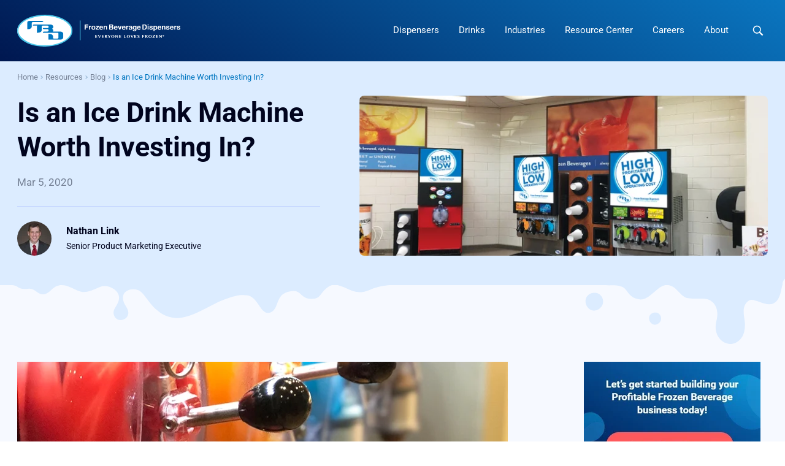

--- FILE ---
content_type: text/html; charset=UTF-8
request_url: https://www.fbdfrozen.com/blog/is-an-ice-drink-machine-worth-investing-in
body_size: 51154
content:
<!doctype html><html><head>
    <meta charset="utf-8">
    <title>Ice Drink Machine Investment Worth it?</title>
    <meta name="description" content="Considering investing in a commercial Ice Drink Machine? Here are 5 Factors that make ice drinks a profitable product category with high ROI > 

 ">
    <meta name="generator" content="HubSpot">
    <link rel="shortcut icon" href="">
    <meta name="viewport" content="width=device-width, initial-scale=1">

    
    <meta property="og:description" content="Considering investing in a commercial Ice Drink Machine? Here are 5 Factors that make ice drinks a profitable product category with high ROI > 

 ">
    <meta property="og:title" content="Ice Drink Machine Investment Worth it?">
    <meta name="twitter:description" content="Considering investing in a commercial Ice Drink Machine? Here are 5 Factors that make ice drinks a profitable product category with high ROI > 

 ">
    <meta name="twitter:title" content="Ice Drink Machine Investment Worth it?">

    

    

    <style>
a.cta_button{-moz-box-sizing:content-box !important;-webkit-box-sizing:content-box !important;box-sizing:content-box !important;vertical-align:middle}.hs-breadcrumb-menu{list-style-type:none;margin:0px 0px 0px 0px;padding:0px 0px 0px 0px}.hs-breadcrumb-menu-item{float:left;padding:10px 0px 10px 10px}.hs-breadcrumb-menu-divider:before{content:'›';padding-left:10px}.hs-featured-image-link{border:0}.hs-featured-image{float:right;margin:0 0 20px 20px;max-width:50%}@media (max-width: 568px){.hs-featured-image{float:none;margin:0;width:100%;max-width:100%}}.hs-screen-reader-text{clip:rect(1px, 1px, 1px, 1px);height:1px;overflow:hidden;position:absolute !important;width:1px}
</style>


<style>
  .m8-global-header { position: fixed;top: 0;left: 0;width: 100%;z-index: 10000;transition: all .3s ease; }

  .gh-light .logo-title { fill: #0077c0 }
  .gh-light .logo-subtitle { fill: #00b8d4 }
  .logo-title, .scrolled .logo-title { fill: #fff }
  .logo-subtitle, .scrolled .logo-subtitle { fill: #fff }

  .gh-search { background: transparent; padding: 0; border: 0; cursor: pointer; display: inline-flex; vertical-align: middle; width: 32px; height: 100%; align-items: center; justify-content: center; margin-left: 16px; }
  .gh-light .gh-search path { fill: #01041E }
  .gh-search path,
  .scrolled .gh-search path { fill: #fff }

  .gh-cta .main-cta { padding: 10px 24px }
  .gh-cta .m8-cta:hover .cta-label { left: 0 }
  .gh-cta .m8-cta:hover:after { display: none }

  .gh-main-wrapper { display: flex;flex-wrap: wrap;justify-content: space-between;align-items: stretch; }
  .gh-logo-wrapper { line-height: 1; margin-right: 24px;  }
  .gh-logo-wrapper a { display: block;width: 266px;padding: 24px 0; transition: all .3s ease }
  .gh-logo-wrapper svg { display: block; width: 100%; height: 100%; }
  .gh-nav { list-style: none;padding: 0;margin: 0; }
  .gshmm-links {  }
  .gshmm-links ul { padding: 0;list-style: none; }
  .gshmm-links ul li a { text-decoration: none;font-size: 15px; }
  .ghmm-column-title { font-weight: 700;margin-bottom: 12px; }

  .gh-tel { align-self: center; font-size: 14px; margin: 5px 0 }
  .m8-global-header:not(.gh-light) .gh-tel { color: #fff }

  @media (min-width: 1200px) {

    .gh-navigation {display: inline-flex !important;flex-wrap: nowrap;align-items: stretch;align-content: stretch;justify-content: flex-end; }
    .gh-nav {display: inline-flex;flex-wrap: nowrap;align-items: stretch;align-content: stretch;justify-content: flex-end;}
    .gh-nav-parent {display: inline-flex;align-content: stretch;flex-wrap: wrap;font-size: 15px;margin-bottom: 0; }
    .gh-nav-parent-link {display: inline-flex;flex-wrap: wrap;align-content: center;width: 100%;text-decoration: none!important;position: relative;color: #fff;font-size: 15px;text-decoration: none;padding: 0 16px;}
    .gh-light .gh-nav-parent-link { color: #01041E; }
    .gh-nav-parent-link>span { border-bottom: 2px solid transparent; transition: all .3s ease; }

    .gh-nav>li:hover .gh-nav-parent-link { color: #fff;  }
    .gh-nav>li:hover .gh-nav-parent-link>span,
    .gh-nav>li.active .gh-nav-parent-link>span { border-bottom-color: #fff; }
    .gh-light .gh-nav>li.active .gh-nav-parent-link>span { border-bottom-color: #01041E }
    .scrolled .gh-nav>li.active .gh-nav-parent-link>span { border-bottom-color: #fff; }

    body:not(.scrolled) .gh-light .gh-nav>li:hover .gh-nav-parent-link { color: #0076C0;  }
    body:not(.scrolled) .gh-light .gh-nav>li:hover .gh-nav-parent-link>span { border-bottom-color: #0076C0; }

    .gh-nav .gh-mega-menu {  width: 100%; top: 100%; visibility: hidden; opacity: 0; position: absolute; z-index: 10; left: 0; transform: translateY(-5px); }

    .gh-nav .has-children:hover .gh-mega-menu { opacity: 1; visibility: visible; display: block !important }

    .gh-caret { display: none }

    .has-mega-menu .gh-nav-parent-link:after { content: ""; display: inline-block; position: absolute; left: 50%; margin-left: -12px; bottom: 3px; border-bottom: 12px solid #fff; border-left: 12px solid transparent; border-right: 12px solid transparent; z-index: 11; opacity: 0; }
    .has-mega-menu.gh-nav-parent:hover .gh-nav-parent-link:after { opacity: 1; }

    .ghmm-title { font-size: 28px; font-weight: 700; margin-bottom: 12px; }
    .ghmm-ctas { padding: 16px 32px 0 32px; }

    .ghmm-cta { display: inline-block; text-align: center; }
    .ghmm-microcopy { display: block; margin-top: 5px; font-size: 13px; }

    .ghmm-wrapper { display: grid; grid-template-areas:"top" "bottom"; background-color:#fff; box-shadow: 0px 12px 20px #00175033; border-radius: 8px; overflow:hidden; }
    .ghmm-featured { grid-template-columns: repeat(5, 1fr); grid-template-areas:"left left left left right" "bottom bottom bottom bottom bottom";  }
    .ghmm-top { grid-area:top; display: grid; grid-template-columns: repeat(5, 1fr); gap: 24px; width: 100%; padding: 24px; }
    .ghmm-left { padding: 24px; grid-area:left; display: grid; grid-template-columns: repeat(4, 1fr); gap: 24px; }
    .ghmm-right { grid-area:right; padding: 24px; border-left: 3px solid #EBF5FF;}
    .ghmm-bottom { grid-area: bottom; text-align: right; background-color: #EBF5FF; padding: 22px 42px;}

    .ghmm-item { display:block; text-decoration:none; color:#01041E; }
    .ghmm-item.active { color: #0076C0 }
    .ghmmi-thumb { display: block; background-color: #F6F9FF; text-align: center; padding: 12px; border-radius: 8px; }
    .ghmm-featured .ghmm-right .ghmmi-thumb {  background-color:#C2E0FF; }
    .ghmmi-thumb img {  }
    .ghmmi-label{ display: block; font-weight:700; margin-top:16px; text-align:center; }
    .ghmmi-summary  { display: block; opacity:0.6; font-weight:400; margin-top:8px; }

    .ghmm-featured .ghmm-right .ghmmi-label { text-align: left; }

    .l2.ghmm-featured {  grid-template-areas: "left left left right right" "bottom bottom bottom bottom bottom"; }
    .l2.ghmm-featured .ghmm-left { grid-template-columns: repeat(3, 1fr); }
    .l2 .ghmmi-label { text-align: left; padding-bottom: 12px; border-bottom: 1px solid #75819559; }
    .l2-label:after { content: ""; display: inline-block; vertical-align: middle; width: 6px; height: 6px; border-top: 1px solid; border-right: 1px solid; transform: rotate(45deg); transform-origin: center; margin-left: 4px;}
    .l3 .ghmm-top { grid-template-columns: auto; }

    .ghmm-additional-links { grid-template-areas: "top" "middle" "bottom"; }
    .ghmm-additional-links.ghmm-featured { grid-template-areas: "left left left left right"  "middle middle middle middle right" "bottom bottom bottom bottom bottom"; }
    .additional-links { grid-area: middle; padding: 24px; }
    .additional-links:before { content: ""; display: block; height: 1px; background-color: #75819529; transform: translateY(-24px);}
    .gh-mega-menu ul li a.add-link { display: grid; grid-template-columns: 56px auto; gap: 16px; align-items: center; padding:4px 12px 4px 4px; border-radius:8px; font-weight:700; }
    .gh-mega-menu ul li a.add-link:hover { background-color:#F6F9FF; }
    .additional-links ul { display: flex; align-items: center; gap: 32px; }
    .additional-links li { margin-bottom:0; }
    .add-link-image { background-color:#E5ECF6; padding:8px; border-radius:8px; display: inline-block; vertical-align: middle; line-height: 40px; text-align:center; }
    .add-link-image img { max-height:100%; max-width:100%; vertical-align:center; }
    .add-link-label:after { content: ""; display: inline-block; vertical-align: middle; width: 7px; height: 7px; border-top: 2px solid; border-right: 2px solid; transform: rotate(45deg); transform-origin: center; margin-left: 4px;}

    .gh-mega-menu ul { margin: 12px 0; padding: 0; list-style: none }
    .gh-mega-menu ul li { margin: 0 0 4px 0; }
    .gh-mega-menu ul li a { color: inherit; text-decoration: none; display: block; position: relative; transition: all .3s ease; padding: 4px 6px; border-radius: 8px; }
    .gh-mega-menu ul li a:hover,
    .gh-mega-menu ul li a.active { color: #0076c0; background-color:#F6F9FF; }
    .gh-mega-menu ul li a.l2-fitem { display: grid; grid-template-columns: 56px auto; gap: 16px; align-items: center; }

    .gh-menu-toggle, .gh-logo-wrapper + .gh-search { display: none; }

    .gh-nav-secondary { display: none; }

    .gh-cta { margin-left: 32px; display: none; align-items: center; opacity: 0; visibility: hidden; transition: opacity .3s ease }

    .scrolled .gh-nav-parent-link { color: #fff }
    .scrolled .gh-cta { opacity: 1; visibility: visible; display: flex; }

    .l3 { max-width: 270px; margin-left: auto; }

  }

  .scrolled .m8-global-header { background: #001750; }
  .scrolled .gh-logo-wrapper a { width: 210px; padding: 10px 0; }

  .ghsf-form { background-color: #fff; position: absolute; width: 100%; height: 100%; left: 0; display: none; z-index: 9; box-shadow: 0px 2px 5px -5px rgba(0,0,0,.5); border-bottom: 3px solid #27DDB2; }
  .gh-search-form .ghsf-wrapper { display: flex; flex-wrap: wrap; align-items: center; justify-content: space-between; width: 100%; height: 100%; position: relative; padding-left: 16px; padding-right: 16px;}
  .gh-search-form { background-color: #001750; position: absolute; width: 100%; height: 100%; left: 0; top: 0; display: none; z-index: 9; }
  .gh-search-form form { width: calc(100% - 48px); display: flex; align-items: center }
  .ghsf-magnify { line-height: 1}
  .gh-search-form [type="search"] { font-size: 21px; color: #fff; background: #001750; width: 100%; border: 2px solid transparent;  transition: all .15s ease-out;  height: 48px; padding: 8px;box-shadow:none;}
  .gh-search-form [type="search"]:focus { outline: 0 none }
  .gh-search-form ::-webkit-input-placeholder { font-size:21px; color: #a6afbc;font-weight:500;}/* Webkit */
  .gh-search-form :-moz-placeholder { font-size:21px; color: #a6afbc;font-weight:500;}/* Firefox 4-18 */
  .gh-search-form ::-moz-placeholder { font-size:21px; color: #a6afbc;font-weight:500;}/* Firefox 19+ */
  .gh-search-form :-ms-input-placeholder { font-size:21px; color: #a6afbc;font-weight:500;}/* IE10+ */
  .gh-search-form input[type=text]::-ms-clear {  display: none; width : 0; height: 0; }
  .gh-search-form input[type=text]::-ms-reveal {  display: none; width : 0; height: 0; }
  .gh-search-form input[type="search"]::-webkit-search-decoration,
  .gh-search-form input[type="search"]::-webkit-search-cancel-button,
  .gh-search-form input[type="search"]::-webkit-search-results-button,
  .gh-search-form input[type="search"]::-webkit-search-results-decoration { display: none; }
  .ghsf-close { background: transparent; padding: 0; border: 0; width: 24px; height: 24px;cursor: pointer; z-index:4; }
  .ghsf-close i { display: block; width: 100%;height: 100%; position: relative;}
  .ghsf-close i:before { content: ""; display: block; width: 2px; height: 100%; background-color: #fff; position: absolute; top: 0px; left: 11px; transform: rotateZ(45deg); }
  .ghsf-close i:after { content: ""; display: block; width: 100%; height: 2px; background-color: #fff; position: absolute; top: 11px; left: 0; transform: rotateZ(45deg);}
  .ghsf-close i:hover:before, .ghf-close i:hover:after { background-color: #fff }

  .btb-sr-section { background-color: rgba(255,255,255,.4); backdrop-filter: blur(40px); -webkit-backdrop-filter: blur(40px); position: fixed; top: 0; left: 0; width: 100%; height: 100%; z-index: 99999999; overflow-y:scroll;}
  .btb-sr-header { background-color: #001750; }
  .btb-sr-heading { max-width: 970px; color: #fff; margin: 0 auto; position: relative; padding: 16px 40px 16px 16px; }
  .btb-sr-header [type="search"] { font-size: 21px; color: #fff; background: #2259a9; width: 100%; border: 2px solid transparent;  transition: all .15s ease-out;  height: 48px; padding: 8px;box-shadow:none;}
  .btb-sr-header [type="search"]:focus { outline: 0 none }
  #search-form-mobile-popup { display: inline-block; border-bottom: 1px solid #fff; }
  #search-form-mobile-popup input { font-size: 21px; color: #fff; background-color: transparent; border: 0; border-radius: 0; margin-left: 0; padding: 0 8px; height: auto; }    #search-form-mobile-popup ::-webkit-input-placeholder { font-size:21px; color: #a6afbc;font-weight:500;}/* Webkit */
  #search-form-mobile-popup :-moz-placeholder { font-size:21px; color: #a6afbc;font-weight:500;}/* Firefox 4-18 */
  #search-form-mobile-popupr ::-moz-placeholder { font-size:21px; color: #a6afbc;font-weight:500;}/* Firefox 19+ */
  #search-form-mobile-popup :-ms-input-placeholder { font-size:21px; color: #a6afbc;font-weight:500;}/* IE10+ */
  .btb-sr-close { position: absolute; right: 16px; top: 50%; transform: translateY(-50%); cursor: pointer; background: transparent; padding: 0; border: 0; width: 24px; height: 24px; cursor: pointer; z-index: 4; }
  .btb-sr-close i { display: block; width: 100%;height: 100%; position: relative;}
  .btb-sr-close i:before { content: ""; display: block; width: 2px; height: 100%; background-color: #fff; position: absolute; top: 0px; left: 11px; transform: rotateZ(45deg); }
  .btb-sr-close i:after { content: ""; display: block; width: 100%; height: 2px; background-color: #fff; position: absolute; top: 11px; left: 0; transform: rotateZ(45deg);}
  .btb-sr-close i:hover:before, .ghf-close i:hover:after { background-color: #fff }

  .btb-sr-legend { margin-left: 16px; font-style: normal; font-weight: bold;}
  .btb-sr-listing {  display: block; padding: 24px; margin: 0 auto; max-width: 1024px;}
  .btb-sr-listing > li { display:block; background-color:#fff; box-shadow: 0px 15px 50px #011B5A1A; border-radius: 3px; margin-bottom:24px; padding:16px;  white-space:nowrap;  transition: all ease .4s;}
  .btb-sr-listing > li:hover { box-shadow: 0px 10px 10px #011B5A1A;  transition: all ease .4s; }
  .btb-sr-listing > li > a { display: inline-block; width: 40%; white-space: normal; vertical-align: top; line-height: 1.3; text-transform: uppercase; text-decoration: none; padding-right: 16px; color: #001B5A; font-weight: 600; }
  .btb-sr-listing > li > a:after { content: ''; width: 12px; height: 9.35px; display: inline-block; background-position: center; background-size: 12px; margin: 0 0 2px 10px;  transition: all ease .4s;
    background-image: url("data:image/svg+xml,%3C%3Fxml version='1.0' encoding='utf-8'%3F%3E%3C!-- Generator: Adobe Illustrator 25.0.0, SVG Export Plug-In . SVG Version: 6.00 Build 0) --%3E%3Csvg version='1.1' id='Layer_1' xmlns='https://www.w3.org/2000/svg' xmlns:xlink='https://www.w3.org/1999/xlink' x='0px' y='0px' viewBox='0 0 19.9 15.6' style='enable-background:new 0 0 19.9 15.6;' xml:space='preserve'%3E%3Cstyle type='text/css'%3E .st0%7Bfill:%23011B5A;%7D%0A%3C/style%3E%3Cg%3E%3Cpath class='st0' d='M19.6,8.3c0.1-0.2,0.1-0.3,0.1-0.5c0-0.2,0-0.3-0.1-0.5c-0.1-0.2-0.2-0.3-0.3-0.4L13,0.6 c-0.5-0.5-1.3-0.5-1.8,0s-0.5,1.3,0,1.8l4.2,4.2H1.5c-0.7,0-1.2,0.6-1.2,1.2s0.6,1.2,1.2,1.2h13.9l-4.2,4.2c-0.5,0.5-0.5,1.3,0,1.8 c0.2,0.2,0.6,0.4,0.9,0.4s0.6-0.1,0.9-0.4l6.3-6.3C19.4,8.6,19.5,8.5,19.6,8.3z'/%3E%3C/g%3E%3C/svg%3E%0A"); }
  .btb-sr-listing > li:hover a:after { margin-left: 15px; transition: all ease .4s; }
  .btb-sr-listing > li > p { display:inline-block; width:60%; white-space:normal; vertical-align:middle; font-size:15px; padding-left:16px; border-left:1px solid #f0f0f0 }
  .btb-sr-listing .hs-search-highlight.hs-highlight-html { background-color: lightyellow; color: #0A40CE; font-weight: bold;}
  .btb-sr-no-results { display: block; background-color: #fff; margin-bottom: 24px; padding: 16px; border-radius: 4px; font-size: 20px;}

  .no-search-keyword input[type="search"] { border-color: red; }

  @media (max-width: 1199px ) {

    .gh-top-bar { display: none  }
    .gh-main-wrapper { align-items: center  }
    .m8-global-header:not(.no-nav) .gh-logo-wrapper { width: calc(100% - 116px)  }
    .gh-menu-toggle { border: 0;cursor: pointer;padding: 0;width: 34px;height: 34px;display: flex;background-color: transparent;align-items: center;justify-content: center; }
    .gh-navicon { background-color: #fff;display: block;height: 2px;position: relative;transition: background .2s ease-out;width: 18px;margin-left: -2px; }
    .gh-navicon:before, .gh-navicon:after { background-color: #fff;content: '';display: block;height: 100%;position: absolute;transition: all .2s ease-out;width: calc(100% + 6px); }
    .gh-navicon:before { top: 6px; }
    .gh-navicon:after { top: -6px; }
    .active .gh-navicon:before { background-color: #fff;transform: rotate(-45deg); }
    .active .gh-navicon:after { background-color: #fff;transform: rotate(45deg); }
    .active .gh-navicon:before, .active .gh-navicon:after { top: 0; }
    .gh-search { margin-right: 10px; }
    .gh-light .gh-navicon, .gh-light .gh-navicon:before, .gh-light .gh-navicon:after { background-color: #01041E }
    .scrolled .gh-navicon, .scrolled .gh-navicon:before, .scrolled .gh-navicon:after { background-color: #fff; }

    .active .gh-navicon { background-color: transparent; }
    .scrolled .active .gh-navicon { background-color: transparent  }
    .hs-tools-menu { display: none !important  }
    .gh-navigation { display: none;background-color: #fff;padding: 0 24px 24px 24px;overflow: auto;margin-right: -24px;margin-left: -24px;max-height: calc(100vh - 90px );box-shadow: 0 5px 5px rgb(0 0 0 / 10%);width:calc(100% + 48px); }
    .gh-navigation .gh-nav-parent { display: block;width: 100%;position: relative;border-bottom: 1px solid #eee;margin-bottom: 0; }
    .gh-nav-parent:last-child { border-bottom: 0  }

    .gh-nav-parent-link { color: #2259A9; text-decoration: none; display: block; width: auto; padding: 15px 0; font-weight: 700; position: relative; z-index: 2; }

    .has-children .gh-nav-parent-link { padding-right: 50px; }

    .gh-nav a { text-decoration: none; }
    .gh-nav a:hover { text-decoration: none; color: #00B8D4 !important; }
    .gh-nav ul { padding: 0 0 0 10px; list-style: none; margin-top: 0 }
    .gh-nav ul li { margin: 4px 0 }
    .gh-nav .l2 ul li a { font-size: 13px; }

    .gh-mega-menu { display: none; color: #2259A9 }
    .expanded.gh-nav-parent .gh-mega-menu { display: block }

    .gh-mega-menu .m8-content-wrapper { padding: 0 }

    .ghmm-cols { margin-left: 15px; }
    .ghmm-col { margin-top: 15px; }
    .ghmm-column-title { margin-bottom: 5px; }
    .ghmm-col ul li { margin-bottom: 5px;}

    .gh-caret { width: 46px; height: 52px; position: absolute; top: 0; right: 0; }
    .gh-caret:before, .gh-caret:after { content: ""; position: absolute; display: block; height: 14px; width: 2px; right: 21px; top: 19px; background-color: #2259A9; }
    .gh-caret:after { height: 2px; width: 14px; right: 15px; top: 24px; }
    .has-children.expanded .gh-caret:before { display: none }

    .gh-nav-secondary { display: block; list-style: none; padding: 0; margin: 12px 0 0 0; color: #2259a9; }
    .gh-nav-secondary li a { text-decoration: none }

    .gh-nav + .gh-search { display: none }

    .ghmm-title,
    .ghmm-subtitle, .ghmmi-thumb, .ghmm-microcopy { display: none }
    .ghmm-cta .m8-cta { width: auto; color: inherit; }
    .ghmm-cta .m8-cta,
    .ghmm-cta .m8-cta:hover,
    .ghmm-cta .m8-cta:focus { padding: 0; background-color: transparent; border: 0; border-radius: 0; font-weight: 400; }
    .ghmm-cta .m8-cta:hover .cta-label { left: 0; }
    .ghmm-cta .m8-cta:after { display: none }

    .ghmm-wrapper { padding-left: 10px; }

    .gh-nav-parent-link,
    .ghmm-cta .m8-cta,
    .ghmm-item { font-size: 15px; }

    .ghmm-item { display: table; margin: 4px 0; }

    .l3 .ghmm-left { display: none }
    .l3 .ghmm-item ul { list-style: none; padding: 0; }

    .gh-nav-parent-link:hover,
    .ghmm-cta .m8-cta:hover,
    .ghmm-item:hover,
    .ghmm-item ul li a:hover { color: #00B8D4 }

    span.ghmmi-label,
    span.ghmmi-label:hover { color: #2259A9; }

    .gh-cta { margin-top: 15px }
    .gh-nav-layer { content: ""; display: block; width: 100%; height: 100vh; position: absolute; top: 100%; left: 0; background-color: rgba(12,13,20,0.6); z-index: 1; }

    .has-children .gh-nav-parent-link { pointer-events: none; }

  }

  @media(max-width:767px){
    .gh-logo-wrapper a { width: 220px; }
  }

  @media(max-width:320px ){
    .gh-logo-wrapper a,
    .scrolled .gh-logo-wrapper a { width: 182px; }
  }

  @media(max-width:767px){
    .btb-sr-listing>li {white-space: normal;}
    .btb-sr-listing>li>p,
    .btb-sr-listing>li>a {width:100%;padding: 0;border: 0;}
    .btb-sr-heading { padding-right: 100px; }
    .btb-sr-header .btb-sr-close { right: 100px; }
  }


</style>

<style>
            .hs-audio-player { margin-bottom:32px; }
            .bp-narration:not(:first-child) .hs-audio-player { margin-top:32px; }
            .hs-audio-player__title { position:relative; }
            .hs-audio-player__title:before { content:"Listen to this article"; display:block; position:absolute; width:100%; height:100%; background-color:#001750; top:0; left:0; z-index:2; }
              .hs-audio-player:hover .hs-audio-player__title:before { background-color:#0076C0; }
          </style>
          

<style>
.m8-module.site-footer { z-index: 2; }

.site-footer a { color: inherit; transition: all .3s ease }

.site-footer ul { padding: 0; margin-top: 10px; line-height: 1.3 }
.site-footer ul>li { list-style: none; }
.site-footer ul>li:last-child { margin-bottom: 0 }
.site-footer ul li a { color: inherit; text-decoration: none;  }
.site-footer ul li a:hover { text-decoration: underline;  }
.site-footer p { margin-bottom: 10px }

.sf-top { background-color: #F3F6FC; padding-top: 80px; padding-bottom: 60px; }
.sf-top-wrapper { display: flex; flex-wrap: wrap; }
.sft-left { width: 30%; background: #EDF2FA; position: relative; padding-right: 24px; }
.sft-left:before { background: #edf2fa; content: ""; height: calc(100% + 140px); width: 100vw; position: absolute; z-index: 1; right: 0; top: -80px }
.sft-left>div { position: relative; z-index: 2; }
.sft-right { width: 70%; padding-left: 60px; }


.sft-address a[href^="mailto:"], .sf-top a[href^="tel:"] { background-repeat: no-repeat; display: inline-block; padding-left: 35px; text-decoration: none; background-position: left center; }

.sft-address a[href^="mailto:"] { text-decoration: underline; background-image: url("data:image/svg+xml,%3Csvg xmlns='http://www.w3.org/2000/svg' width='21.802' height='15.871' viewBox='0 0 21.802 15.871'%3E%3Cg transform='translate(0.536 0.659)'%3E%3Crect width='20.302' height='14.333' transform='translate(0.214 0.129)' fill='none' stroke='%2301041e' stroke-linecap='round' stroke-linejoin='round' stroke-width='1.5'/%3E%3Cpath d='M2.687,5.616l9.66,8.842L22.221,5.42' transform='translate(-2.03 -5.018)' fill='none' stroke='%2301041e' stroke-linecap='round' stroke-linejoin='round' stroke-width='1.5'/%3E%3C/g%3E%3C/svg%3E"); }
.sft-address a[href^="mailto:"]:hover { text-decoration: none; }

.sft-address a[href^="tel:"] { margin-top: 12px; background-image: url("data:image/svg+xml,%3Csvg xmlns='http://www.w3.org/2000/svg' width='24' height='24' viewBox='0 0 24 24'%3E%3Cg transform='translate(-304 -4741)'%3E%3Crect width='24' height='24' transform='translate(304 4741)' fill='none'/%3E%3Cg transform='translate(307.209 4744.193)'%3E%3Cpath d='M19,1l3.367,3.367L19,7.733' transform='translate(-4.786 -1)' fill='none' stroke='%2301041e' stroke-linecap='round' stroke-linejoin='round' stroke-width='1.5'/%3E%3Cline x2='6.733' transform='translate(10.847 3.367)' fill='none' stroke='%2301041e' stroke-linecap='round' stroke-linejoin='round' stroke-width='1.5'/%3E%3Cpath d='M18.851,14.558v2.525a1.683,1.683,0,0,1-1.835,1.683,16.657,16.657,0,0,1-7.264-2.584,16.412,16.412,0,0,1-5.05-5.05,16.656,16.656,0,0,1-2.584-7.3A1.683,1.683,0,0,1,3.794,2H6.319A1.683,1.683,0,0,1,8,3.448a10.807,10.807,0,0,0,.589,2.365,1.683,1.683,0,0,1-.379,1.776L7.143,8.658a13.467,13.467,0,0,0,5.05,5.05l1.069-1.069a1.683,1.683,0,0,1,1.776-.379,10.807,10.807,0,0,0,2.365.589,1.683,1.683,0,0,1,1.448,1.709Z' transform='translate(-2.112 -1.158)' fill='none' stroke='%2301041e' stroke-linecap='round' stroke-linejoin='round' stroke-width='1.5'/%3E%3C/g%3E%3C/g%3E%3C/svg%3E"); }

.sft-social {  margin-top: 60px; }
.sft-social>ul { margin: 0; padding: 0; line-height: 1; display:inline-flex; flex-wrap: wrap; justify-content: flex-start; }
.sft-social>ul>li { margin: 0 }
.sft-social>ul>li>a { background-color: #001750; border-radius: 8px; color: inherit; display: block; height: 40px; line-height: 40px; margin: 5px; text-align: center; text-decoration: none; width: 40px; }
.sft-social>ul>li>a svg { fill: #fff; height: 20px; vertical-align: middle; width: 20px; display: inline-block; }
.sft-social>ul>li>a:hover { background: #0076C0; }
.sft-social>ul>li:first-child a { margin-left: 0 }

.sft-menu-wrapper { display: grid; width: 100%; grid-template-columns: repeat(3,1fr); grid-template-rows: auto; column-gap: 24px; row-gap: 48px; }

.sftm-title a { text-decoration: none }
.sftm-title a:hover { color: inherit; text-decoration: underline }

.sf-bottom { background: #E5ECF6; font-size: 14px; line-height: 1.5  }
.no-nav .sft-social { margin-top: 0; }
.sf-bottom-wrapper { display: flex; flex-wrap: wrap; justify-content: space-between; align-items: center; padding: 15px 0;}
.sf-copyright, .sf-legal-links { margin: 6px 0; }
.no-nav .sf-legal-links { margin-top: 16px; }
.sf-copyright { margin-right: 12px; }
.sf-legal-links a { text-decoration: underline; }
.sf-legal-links a:hover { color: inherit; text-decoration: none; }

.sf-disclaimer { font-size: 12px; }

@media (max-width: 1023px) {
  .sft-left { width: 40%; }
  .sft-right { width: 60%; }
  .sft-menu-wrapper { grid-template-columns: repeat(2,1fr);  }
  .sft-menu { grid-area:auto!important; }
}

@media (min-width: 768px) {
  .sftm-links { display: block !important; height: auto!important; margin-top: 10px !important  }
}

@media (max-width: 767px) {
  .sf-top { padding-top: 0; padding-bottom: 0 }
  .sf-top-wrapper { flex-direction: column-reverse; }
  .sft-left, .sft-right{ width: 100%; padding: 40px 0; }
  .sft-left:before { height: 100%; top: 0; left: -24px; }
  .sft-menu-wrapper { display:block; }
  .sft-menu { margin-bottom: 10px; }
  .sftm-links { display: none; margin-bottom: 10px!important; }
  .sftm-title { position: relative }
  .sftm-title-trigger { display: block; width: 32px; height: 32px; position: absolute; right: 0; top: 0 }
  .sftm-title-trigger:after { border: solid #19071a; border-width: 0 2px 2px 0; content: ""; padding: 3px; position: absolute; left: 50%; top: 50%; transform: translate(-50%, -50%) rotate(45deg); transition: all .15s ease-out; }
  .active .sftm-title-trigger:after {   transform: translate(-50%, -50%) rotate(-135deg); }
}
</style>

<link rel="preload" as="style" href="https://48752163.fs1.hubspotusercontent-na1.net/hubfs/48752163/raw_assets/media-default-modules/master/650/js_client_assets/assets/TrackPlayAnalytics-Cm48oVxd.css">

<link rel="preload" as="style" href="https://48752163.fs1.hubspotusercontent-na1.net/hubfs/48752163/raw_assets/media-default-modules/master/650/js_client_assets/assets/Tooltip-DkS5dgLo.css">


    <script type="application/ld+json">
{
  "mainEntityOfPage" : {
    "@type" : "WebPage",
    "@id" : "https://www.fbdfrozen.com/blog/is-an-ice-drink-machine-worth-investing-in"
  },
  "author" : {
    "name" : "Nathan Link",
    "url" : "https://www.fbdfrozen.com/blog/author/nathan-link",
    "@type" : "Person"
  },
  "headline" : "Ice Drink Machine Investment Worth it?",
  "datePublished" : "2020-03-05T21:50:29.000Z",
  "dateModified" : "2023-09-13T07:51:32.761Z",
  "publisher" : {
    "name" : "FBD Partnership, LP",
    "logo" : {
      "url" : "https://cdn2.hubspot.net/hubfs/2970406/images/company/frozen-beverage-dispensers-logo.png",
      "@type" : "ImageObject"
    },
    "@type" : "Organization"
  },
  "@context" : "https://schema.org",
  "@type" : "BlogPosting",
  "image" : [ "https://www.fbdfrozen.com/hubfs/fbd-machines.png" ]
}
</script>



    


<meta HTTP-EQUIV="Content-type" CONTENT="text/html; charset=UTF-8">
<!-- Google tag (gtag.js) -->
<script async src="https://www.googletagmanager.com/gtag/js?id=AW-758610130"></script>
<script>
  window.dataLayer = window.dataLayer || [];
  function gtag(){dataLayer.push(arguments);}
  gtag('js', new Date());
  gtag('config', 'AW-758610130');
</script>
  
  <!-- Begin partial -->




    


<script>
    //console.log('Domain: www.fbdfrozen.com');
    //console.log('is_editor: false');
</script>















    
    

<script type="application/ld+json">
    {
        "@context": "https://schema.org",
        "@type": "WebPage",
        "name": "Ice Drink Machine Investment Worth it?",
        "description": "Considering investing in a commercial Ice Drink Machine? Here are 5 Factors that make ice drinks a profitable product category with high ROI &gt; 

 ",
        "publisher": {
            "@type": "Organization",
            "name": "Frozen Beverage Dispensers"
        }
    }
</script>



    









<!-- End partial -->

<link rel="amphtml" href="https://www.fbdfrozen.com/blog/is-an-ice-drink-machine-worth-investing-in?hs_amp=true">

<meta property="og:image" content="https://www.fbdfrozen.com/hubfs/fbd-machines.png">
<meta property="og:image:width" content="800">
<meta property="og:image:height" content="600">
<meta property="og:image:alt" content="Ice Drink Machine ROI | FBD Frozen">
<meta name="twitter:image" content="https://www.fbdfrozen.com/hubfs/fbd-machines.png">
<meta name="twitter:image:alt" content="Ice Drink Machine ROI | FBD Frozen">

<meta property="og:url" content="https://www.fbdfrozen.com/blog/is-an-ice-drink-machine-worth-investing-in">
<meta name="twitter:card" content="summary_large_image">

<link rel="canonical" href="https://www.fbdfrozen.com/blog/is-an-ice-drink-machine-worth-investing-in">

<meta property="og:type" content="article">
<link rel="alternate" type="application/rss+xml" href="https://www.fbdfrozen.com/blog/rss.xml">
<meta name="twitter:domain" content="www.fbdfrozen.com">
<meta name="twitter:site" content="@FBDFrozen">
<script src="//platform.linkedin.com/in.js" type="text/javascript">
    lang: en_US
</script>

<meta http-equiv="content-language" content="en">






    <style>
      @font-face {
        font-family: 'Roboto';
        font-style: normal;
        font-weight: 100 900;
        font-stretch: 100%;
        font-display: swap;
        src: url(https://www.fbdfrozen.com/hubfs/raw_assets/public/FBD2023/fonts/roboto-normal-style-weight-100-900.woff2) format('woff2');
        unicode-range: U+0000-00FF, U+0131, U+0152-0153, U+02BB-02BC, U+02C6, U+02DA, U+02DC, U+0304, U+0308, U+0329, U+2000-206F, U+20AC, U+2122, U+2191, U+2193, U+2212, U+2215, U+FEFF, U+FFFD;
      }
      @font-face {
        font-family: 'Roboto';
        font-style: italic;
        font-weight: 100 900;
        font-stretch: 100%;
        font-display: swap;
        src: url(https://www.fbdfrozen.com/hubfs/raw_assets/public/FBD2023/fonts/roboto-italic-style-weight-100-900.woff2) format('woff2');
        unicode-range: U+0000-00FF, U+0131, U+0152-0153, U+02BB-02BC, U+02C6, U+02DA, U+02DC, U+0304, U+0308, U+0329, U+2000-206F, U+20AC, U+2122, U+2191, U+2193, U+2212, U+2215, U+FEFF, U+FFFD;
      }
      *, *:before, *:after { -webkit-box-sizing: border-box; -moz-box-sizing: border-box; box-sizing: border-box;}
      html, body { margin:0; padding:0; text-rendering: optimizeLegibility; }
      .roboto { font-family:'Roboto', Arial, sans-serif; font-size:20px; font-weight:400; line-height:1.6; color:#01041E; }
      figure { margin:0; }
      img, iframe, object { max-width:100%; vertical-align:top; border: 0;}
      img { height:auto }

      h1 { font-size:45px; font-weight:700; line-height:1.25; margin:0 0 12px; }
      h2 { font-size:36px; font-weight:700; line-height:1.3; margin:80px 0 24px; }
      h3 { font-size:32px; font-weight:400; line-height:1.3; margin:64px 0 24px; }
      h4 { font-size:25px; font-weight:400; line-height:1.3; margin:48px 0 24px; }
      h5 { font-size:25px; font-weight:700; line-height:1.3; margin:32px 0 24px; }
      h6 { font-size:20px; font-weight:700; line-height:1.3; margin:32px 0 24px; }
      h1:first-child, h2:first-child, h3:first-child, h4:first-child, h5:first-child, h6:first-child { margin-top: 0; }
      p { font-weight:300; margin:0 0 32px; }
      article a { color:#0076C0; text-decoration:none; border-bottom: 1px solid #0076C0; }
      article a:hover { color:#0076C0; opacity:.8; text-decoration:none; border-color:transparent; }
      article li { font-weight:300; margin-bottom:16px; }

      blockquote { padding: 24px 20px 24px 44px; border-top: 3px solid #00b8d425; position:relative; font-weight:300; margin:32px 0;}
      blockquote:last-child { margin-bottom:0; }
      blockquote:before { content:""; display:block; height:8px; width:10px; background-color:#00B8D4; position:absolute; top:35px; left:10px;}
      blockquote:after { content:""; display:block; border-left:10px solid #00B8D4; border-top:8px solid transparent; border-bottom:8px solid transparent; position:absolute; top:31px; left:20px;}

      .fbd-content-wrapper,
      .m8-content-wrapper { display:block; width:100%;  max-width:1272px; padding-left:24px; padding-right:24px; margin-left:auto; margin-right:auto; }
      .fbd-module,
      .m8-module { overflow:hidden; position: relative; z-index: 1 }

      .bgc-lgrey { background-color: #F6F9FF; }
      .bgc-lblue { background-color: #dcecff; }
      .bgc-blue-grad2 { background: transparent linear-gradient(210deg, #0A76C0 0%, #001750 100%) }
      .dark-bg { color:#fff; }

      /* --------------------------- CTAs ------------------------------ */
      .m8-cta,
      .cta_button { font-family:; font-size:20px; font-weight: 700; letter-spacing: 0.2px; line-height:1.1; text-align:center; cursor: pointer; display:inline-block; vertical-align:middle; text-decoration:none!important;  max-width:100%; position: relative; transition: all .3s ease-in-out }
      .m8-cta, .cta_button { border-width:1px; border-style:solid; border-radius:100px; padding: 20px 48px; overflow: hidden }
      .m8-cta-wrapper { display: inline-block;  vertical-align: middle; position: relative; }
      .cta-label, .cta_button>span { position:relative; z-index:2; left: 0; transition: all .3s ease-in-out; }
      .m8-cta:after, .cta_button:after {  
        background-image: url("data:image/svg+xml,%3Csvg xmlns='http://www.w3.org/2000/svg' width='14.24' height='12.21' viewBox='0 0 14.24 12.21'%3E%3Cg transform='translate(-642.5 -6579.867)'%3E%3Cpath d='M12.166,16.136l4.52-4.633a.837.837,0,0,1,1.206,0,.9.9,0,0,1,0,1.239l-5.121,5.249a.838.838,0,0,1-1.178.026L6.437,12.746a.9.9,0,0,1,0-1.239.837.837,0,0,1,1.206,0Z' transform='translate(638.341 6598.164) rotate(-90)' fill='%23fff' stroke='%23fff' stroke-width='0.2'/%3E%3Cline x1='11' transform='translate(643.5 6586)' fill='none' stroke='%23fff' stroke-linecap='round' stroke-width='2'/%3E%3C/g%3E%3C/svg%3E");
        content: ''; position: absolute; top: 50%; transform: translateY(-50%); transition: all .3s ease; right: 40px; z-index: 2; background-position: center; opacity: 0; width: 14px; border-radius: 100%; height: 12px;
      }

      .m8-cta:hover .cta-label, .cta_button:hover>span { left: -10px; }
      .m8-cta:hover:after, .cta_button:hover:after { right: 35px; opacity: 1; }

      .main-cta,
      .primary-cta { background-color: #FF595D; border-color: #FF595D; color:#fff; }
      .main-cta:hover,
      .primary-cta:hover { background-color: #FF3336; border-color: #FF3336; color:#fff; }

      .blue-cta { background-color: #0076C0; border-color: #0076C0; color:#fff; }
      .blue-cta:hover { background-color: #0062B8; border-color: #0062B8; color:#fff; }

      .blue-ghost-cta { background-color: transparent; border-color: #0076C0; color:#0076C0; }
      .blue-ghost-cta:after {   background-image: url("data:image/svg+xml,%3Csvg xmlns='http://www.w3.org/2000/svg' width='14.24' height='12.21' viewBox='0 0 14.24 12.21'%3E%3Cg transform='translate(-642.5 -6579.867)'%3E%3Cpath d='M12.166,16.136l4.52-4.633a.837.837,0,0,1,1.206,0,.9.9,0,0,1,0,1.239l-5.121,5.249a.838.838,0,0,1-1.178.026L6.437,12.746a.9.9,0,0,1,0-1.239.837.837,0,0,1,1.206,0Z' transform='translate(638.341 6598.164) rotate(-90)' fill='%230076C0' stroke='%230076C0' stroke-width='0.2'/%3E%3Cline x1='11' transform='translate(643.5 6586)' fill='none' stroke='%230076C0' stroke-linecap='round' stroke-width='2'/%3E%3C/g%3E%3C/svg%3E"); }
      .blue-ghost-cta:hover { background-color: transparent; border-color: #0076C0; color:#0076C0; }

      .white-cta { background-color: #fff; border-color: #0076C0; color:#0076C0; }
      .white-cta:after {   background-image: url("data:image/svg+xml,%3Csvg xmlns='http://www.w3.org/2000/svg' width='14.24' height='12.21' viewBox='0 0 14.24 12.21'%3E%3Cg transform='translate(-642.5 -6579.867)'%3E%3Cpath d='M12.166,16.136l4.52-4.633a.837.837,0,0,1,1.206,0,.9.9,0,0,1,0,1.239l-5.121,5.249a.838.838,0,0,1-1.178.026L6.437,12.746a.9.9,0,0,1,0-1.239.837.837,0,0,1,1.206,0Z' transform='translate(638.341 6598.164) rotate(-90)' fill='%230076C0' stroke='%230076C0' stroke-width='0.2'/%3E%3Cline x1='11' transform='translate(643.5 6586)' fill='none' stroke='%230076C0' stroke-linecap='round' stroke-width='2'/%3E%3C/g%3E%3C/svg%3E"); }
      .white-cta:hover { background-color: #fff; border-color: #0076C0; color:#0076C0; }

      .white-ghost-cta { background-color: transparent; border-color: #fff; color:#fff; }
      .white-ghost-cta:hover { background-color: transparent; border-color: #fff; color:#fff; }

      .m8-link { color: #0076C0; display: inline-block; text-decoration: none; position: relative;font-size: 17px;font-weight: 700;line-height: 1.2; padding-right: 15px; transition: all .3s ease-in-out; }
      .m8-link:after {  background-image: url("data:image/svg+xml,%3Csvg xmlns='http://www.w3.org/2000/svg' width='5.841' height='9.982' viewBox='0 0 5.841 9.982'%3E%3Cpath d='M1132.152,84.169l3.789,3.789,3.789-3.789' transform='translate(-82.967 1140.933) rotate(-90)' fill='none' stroke='%230076c0' stroke-linecap='round' stroke-linejoin='round' stroke-width='1.7'/%3E%3C/svg%3E");
        content: ''; position: absolute; top: 50%; transform: translateY(-50%); transition: all .3s ease-in-out; right: 0; z-index: 2; opacity: 1; width: 7px; height: 12px; background-size: contain; background-repeat: no-repeat; }

      .m8-link:hover { color: #00B8D4; text-decoration: underline; }
      .m8-link:hover .cta-label { left: -5px; }
      .m8-link:hover:after { opacity: 0; right: -5px }

      .small-cta { font-size: 17px; padding: 14px 32px; }
      .tiny-cta { font-size: 16px; padding: 10px 30px; }
      .tiny-cta:hover:after { right: 20px; }
      .full-cta { width: 100%; }

      .m8-cta.small-cta:hover:after, 
      .cta_button.small-cta:hover:after,
      .m8-cta.tiny-cta:hover:after, 
      .cta_button.tiny-cta:hover:after { right: 20px; }

      .cta-microcopy { display: block; text-align: center; font-size: 11px; margin-top: 10px; }

      .breadcrumb { position:relative; z-index:2; }
      .breadcrumb ol { list-style: none; padding: 0; margin: 0; }
      .breadcrumb li { display:inline-block; vertical-align:middle; font-size:13px; line-height:1.3; color:#0076C0;}
      .breadcrumb li:not(:last-child):after{ content:""; display:inline-block; vertical-align:middle; width:4px; height:4px; border-top:1px solid #94B4D3; border-right:1px solid #94B4D3; transform-origin:center; transform:rotateZ(45deg); margin-top:-1px; }
      .breadcrumb a { color:#758195; text-decoration:none; }
      .breadcrumb a:hover { color:#01041E; text-decoration:underline; }

      .blog-hero-wrapper { padding-top: 8px; padding-bottom: 48px; position: relative; }
      .blog-hero-wrapper:after {content:"";display:block;width:100vw;height:100%;position:absolute;right:0;top:0;z-index:1;background-color:#DCECFF;}      
      .blog-hero {display: flex;flex-wrap: wrap;align-items: stretch; justify-content: space-between; padding-top: 16px;}
      .article-title,
      .article-image { position:relative; z-index:3; }
      .article-title { width:calc(43% - 32px); }
      .article-image-wrapper { width:calc(57% - 32px); overflow: hidden; border-radius:8px; position:relative; }
      .article-image { position: absolute; max-width: none; min-width: 100%; min-height: 100%; height: auto; width: auto; top: 50%; left: 50%; transform: translate(-50%, -50%); }
      .publish-date { font-size:17px; color:#758195; }
      .author { display: flex; flex-wrap: nowrap; align-items: center; justify-content:space-between; border-top:1px solid #c2d3ff; padding-top:24px; margin-top:24px;}
      a.author-photo-wrapper { display: inline-block; vertical-align: top; width: 56px; height: 56px; overflow: hidden; border-radius: 50%; text-decoration:none; }
      .author-info { width: calc(100% - 80px); font-size: 16px; line-height: 1.5; font-weight: 700; }
      .author-role { font-size: 14px; font-weight: 400; }

      .splash { position: absolute; bottom: 0; left: 100%; height: 100%; margin-left: -1px; }
      .splash svg { height: 100%; width: auto; }

      .metling-shapes { overflow: hidden; margin-top: -1px; }
      .metling-shapes-wrapper { display: flex; justify-content: space-between; align-items: flex-start; padding:0; }

      .splash-melt { position: absolute; top: -1px; right: 0; min-height:120px;  }
      .splash-melt:before { content: ""; display: block; width: 20px; height: 20px; background-color: #dcecff; position: absolute; border-radius: 50%; left: 130%; top: 10%;}

      .article-wrapper { display:flex; flex-wrap:nowrap; align-items:stretch; justify-content:space-between; padding-top:20px; padding-bottom:40px; }
      article { width:calc(100% - 324px); max-width:800px;  }
      aside { width:300px; }
      .aside-sticky { position: sticky; top: 72px; }

      .blog-forms { padding: 40px 0 120px;}
      .blog-forms-wrapper { display: flex; flex-wrap: wrap; align-items: stretch; justify-content: space-between; position: relative; }
      .blog-contact-form,
      .blog-subscription-form { width: calc(50% - 12px); padding: 40px 32px; position: relative; border: 1px solid #00B8D4; border-radius: 8px; }
      .blog-form-frame { position: absolute; top: 0; left: 0; height: 100%; width: 100%; line-height: 1;}
      .blog-form-frame svg { width: 100%; height: 100%; }
      .blog-forms .hs-form-field > label {display: none;}
      .blog-forms header {font-size:22px;font-weight:700;line-height:1.3;margin-bottom: 16px;}
      .blog-forms p { font-size:17px; margin: 0 0 16px; }
      .blog-forms .hs-form-field { margin-bottom:8px; }
      .blog-forms .input { line-height: 1; }
      .blog-forms input,
      .blog-forms select,
      .blog-forms textarea,
      .blog-forms button { width: 100%; }
      .blog-forms input,
      .blog-forms select { height:50px; border-radius:3px; border:1px solid #7581953D; background-color:transparent;padding:8px 16px; }
      .blog-forms textarea { height:85px; border-radius:3px; border:1px solid #7581953D; background-color:transparent;padding:8px 16px; }
      .blog-forms .hs-submit { margin-top:16px; }
      .blog-contact-form input[type="submit"] { border:0; padding:16px; border-radius:50px; background-color:#0076C0; color:#fff; font-size:17px; font-weight:700; letter-spacing:0.17px; }
      .blog-subscription-form input[type="submit"] { border:1px solid #0076C0; padding:16px; border-radius:50px; background-color:transparent; color:#0076C0; font-size:17px; font-weight:700; letter-spacing:0.17px;}
      .blog-forms .hs-input.error { border-color: #A30618; }
      .blog-forms .hs-error-msgs {font-size: 12px;list-style: none;margin: 8px 0 0;padding: 0 0 0 12px;color: #A30618;}
      .blog-forms .hs-error-msgs li:before { content:"* " }
      .form-footer { position: absolute; top: 100%; right: 20px; margin-top: -5px; max-width: calc(100% - 40px); line-height: 1; padding-top: 5px;}
      .form-footer svg { max-width:100%;height:auto; }

      .sharing-buttons {display:flex;flex-wrap:wrap;align-items:center;justify-content: flex-start; gap:24px; border-top: 1px solid #c2d3ff; border-bottom: 1px solid #c2d3ff; padding: 24px 0;}
      .sharing-buttons:before { content:"Share on"; display:inline-block; vertical-align:middle; font-size:17px; font-weight:400; color:#001750; }
      .sharing-button { display: inline-flex; flex-wrap: wrap; justify-content: center; align-content: center; width: 24px; height: 24px; line-height: 1; border-bottom:0; }
      .sharing-button svg { max-width:100%; max-height:100%; width:auto; height:auto; fill:#001750;}
      .sharing-button:hover { opacity:1; }
      .sharing-button:hover svg { fill:#0076C0; }
      aside .sharing-buttons { margin-top:24px; }

      .related-articles { padding:60px 0; background-color:#E5ECF6;}
      .articles-cards { display:flex; flex-wrap:wrap; align-items:stretch; justify-content:space-between; }
      .article-card { width:calc(33.33% - 16px ); background-color:#fff; border-radius:8px; overflow:hidden; position:relative; }
      .ac-image { position: relative; padding-bottom: 50%; overflow: hidden; }
      .ac-image img { position: absolute; top: 50%; left: 50%; transform: translate(-50%,-50%); }
      .ac-title { display:block; padding: 24px; margin:0; text-decoration:none!important; font-weight:700; }
      a.ac-title, a.ac-title:visited { color:inherit; }
      a.ac-title:hover { color: #0076C0; }
      a.ac-title:after { content: ""; display: block; width: 100%; height: 100%; position: absolute; top: 0; left: 0;}

      .site-footer { font-size: 17px; font-weight: 400;}
      .site-footer .sft-menu li:not(:last-child) { margin-bottom:10px; }
      @media (min-width:1024px){
        .small-screen { display:none!important; }
      }
      @media (max-width:1023px){
        .article-title { width:calc(100% - 324px);}
        .article-image-wrapper { width:300px;}
      }
      @media (max-width:959px){
        .article-title,
        .article-image-wrapper { width:100%;}
        article { width:100%; max-width:100%; }
        aside { display:none; }
      }
      @media (max-width:767px){
        .blog-contact-form { width:100%; }
        .blog-subscription-form { width:100%; margin-top:80px; }
        .article-card { width: 100%; margin-top: 24px; display: flex; flex-wrap: nowrap; align-items: stretch; }
        .ac-image { width: 35%; position: relative; padding-bottom: 0; background-color: #001750; }
        .ac-title { width: 65%; }
        .articles-cards { max-width: 600px; margin: 0 auto; }
      }
    </style>
  </head>
  <body class="roboto">
    
    <header class="m8-global-header">
  <div class="gh-main">
    <div class="m8-content-wrapper">
      <div class="gh-main-wrapper">
        <div class="gh-logo-wrapper">
          <a aria-label="site logo" class="gh-logo-link" href="/">
            
<svg xmlns="http://www.w3.org/2000/svg" xmlns:xlink="http://www.w3.org/1999/xlink" width="266.371" height="51.606" viewbox="0 0 266.371 51.606">
  <defs>
    <clippath id="fbd1">
      <rect width="90.281" height="51.607" fill="none" />
    </clippath>
    <clippath id="fbd2">
      <rect width="59.141" height="30.471" fill="#0076c0" />
    </clippath>
  </defs>
  <g id="">
    <g transform="translate(0 0)" clip-path="url(#fbd1)">
      <path d="M45.212,0C70.182,0,89,11.347,89,25.186s-18.82,24.929-43.79,24.929S0,38.9,0,25.057,20.242,0,45.212,0Z" transform="translate(0 0.678)" fill="#fff" />
      <path d="M45.68,51.607C32.565,51.449,21.663,49.5,11.8,43.558A32.652,32.652,0,0,1,6,39.2C-2.393,31.121-1.909,19.445,7,11.915c7.76-6.556,17-9.579,26.881-11.032,12.924-1.9,25.573-.821,37.7,4.125a46.27,46.27,0,0,1,9.845,5.524c11.779,8.666,11.777,21.7.1,30.537C73.707,47,64.6,49.693,54.981,50.881c-3.66.452-7.36.581-9.3.726m-.146-2.132a62.028,62.028,0,0,0,23.049-3.708c5.733-2.058,11.04-4.856,15.236-9.388,5.741-6.2,6.3-13.778.731-20.085a32.737,32.737,0,0,0-10.119-7.8C56.5-.051,38.1-.123,19.574,6.66A33.308,33.308,0,0,0,6.581,15.124C.654,21.421.2,29.218,5.98,35.608a36.314,36.314,0,0,0,9.262,7.219c9.189,5.072,19.26,6.845,30.292,6.648" transform="translate(0 0)" fill="#4bc7e9" />
      <g transform="translate(16.2 10)">
        <g clip-path="url(#fbd2)">
          <path d="M87.886,55.813A2,2,0,0,1,89.643,53.9l26.632,0c3.007,0,5.044,1.683,5.044,3.821a2.869,2.869,0,0,1-2.039,3.049v.171A3.016,3.016,0,0,1,120.8,65.4h11.234a6.509,6.509,0,0,1,4.619,1.51,2.987,2.987,0,0,1,1,2.385V71.9a27.334,27.334,0,0,1-.11,2.933c-.345,2.871-2.963,3.782-5.02,3.782H113.342s-.005-8.143-.005-9.358c1.613-.169,5.208-.023,6.732,1.89a4.788,4.788,0,0,1,.842,3.137c0,1.44.008,2.44.008,2.44s1.925.009,3.748.009c.9,0,1.913.008,2.793.007.911,0,1.646-.034,1.914-.419s.232-.865.261-1.841c.017-.573.038-1.2.05-2.246.017-1.462-.035-2.94-.057-3.753-.014-.531-.438-1.164-1.6-1.164H104.289a1.756,1.756,0,0,1,1.753-1.922c1.865-.011,3.765-.011,5.757-.024a1.894,1.894,0,0,0,1.835-1.938c0-.986-.479-2.031-2.358-2.031-1.952,0-3.81-.021-5.845-.021-.671,0-1.155-.793-1.155-1.627h7.194c1.188,0,2.284-.526,2.284-1.918a1.977,1.977,0,0,0-1.953-2.025c-1-.035-6.541-.032-7.571,0-.824.025-1.853.411-1.853,1.34,0,.386-.031,2.4-.031,3.649,0,1.63.284,3.3-.817,4.638-.971,1.183-3.409,1.671-4.971,1.843-.329.036-1.662.063-1.964.058V56.932a1.42,1.42,0,0,1,.639-1.118Z" transform="translate(-78.513 -48.144)" fill="#0076c0" />
          <path d="M26.521,0a2.32,2.32,0,0,1-2.387,1.886c-3.015.012-5.5.032-8.723.05-1.758.01-3.5-.03-5.217-.03a2.392,2.392,0,0,0-2.6,2.522c0,.768-.016,2.115-.016,3.245,0,2.341-.057,3.034-1.018,4.048a6.635,6.635,0,0,1-4.822,1.7H0V3.462A3.619,3.619,0,0,1,3.568,0Z" fill="#0076c0" />
        </g>
      </g>
    </g>
  </g>
  <path class="logo-title" d="M-99.869-10.8H-93.9v1.48h-4.223v1.937h3.7v1.463h-3.7v3.531h-1.748Zm10.4,2.034q.046,0,.077,0l.14.009v1.668q-.154-.017-.274-.023t-.194-.006a1.351,1.351,0,0,0-1.32.64,2.489,2.489,0,0,0-.189,1.108v2.977h-1.64V-8.616h1.554v1.086a3.443,3.443,0,0,1,.657-.851A1.789,1.789,0,0,1-89.47-8.765ZM-85.5-3.537a1.291,1.291,0,0,0,1.1-.509,2.366,2.366,0,0,0,.383-1.446,2.353,2.353,0,0,0-.383-1.443,1.293,1.293,0,0,0-1.1-.506,1.3,1.3,0,0,0-1.1.506,2.34,2.34,0,0,0-.386,1.443A2.353,2.353,0,0,0-86.6-4.045,1.3,1.3,0,0,0-85.5-3.537Zm3.188-1.954A3.61,3.61,0,0,1-83.1-3.145a2.9,2.9,0,0,1-2.394.974,2.9,2.9,0,0,1-2.394-.974,3.61,3.61,0,0,1-.789-2.346,3.634,3.634,0,0,1,.789-2.337A2.877,2.877,0,0,1-85.5-8.816a2.877,2.877,0,0,1,2.394.989A3.634,3.634,0,0,1-82.316-5.491Zm.811-1.8V-8.616h5.051v1.354l-3.16,3.537h3.268v1.337h-5.377V-3.657l3.194-3.634Zm8.662-.149a1.106,1.106,0,0,0-.877.354,1.768,1.768,0,0,0-.391.96h2.531a1.418,1.418,0,0,0-.391-.98A1.215,1.215,0,0,0-72.843-7.439Zm0-1.343a3.264,3.264,0,0,1,1.4.291,2.452,2.452,0,0,1,1.029.92,3.139,3.139,0,0,1,.474,1.286,8.3,8.3,0,0,1,.051,1.234h-4.263a1.548,1.548,0,0,0,.589,1.314,1.386,1.386,0,0,0,.811.234,1.168,1.168,0,0,0,.817-.286,1.357,1.357,0,0,0,.3-.429h1.663a2.066,2.066,0,0,1-.577,1.126,2.827,2.827,0,0,1-2.24.909,3.158,3.158,0,0,1-2.1-.766,3.088,3.088,0,0,1-.909-2.491,3.463,3.463,0,0,1,.82-2.48A2.8,2.8,0,0,1-72.843-8.782Zm7.5.017a2.4,2.4,0,0,1,1.58.506,2.056,2.056,0,0,1,.614,1.677v4.194h-1.668V-6.176a1.729,1.729,0,0,0-.131-.754.924.924,0,0,0-.914-.48,1.134,1.134,0,0,0-1.137.7,2.414,2.414,0,0,0-.16.949v3.371H-68.78V-8.6h1.571V-7.7a2.765,2.765,0,0,1,.594-.691A2.065,2.065,0,0,1-65.34-8.765Zm7.268-.583v1.857H-56a1.725,1.725,0,0,0,.9-.209.793.793,0,0,0,.346-.74.753.753,0,0,0-.457-.777,3.235,3.235,0,0,0-1.006-.131Zm0,3.251v2.246H-56A2.03,2.03,0,0,0-55.141-4a1.058,1.058,0,0,0,.56-1.051.9.9,0,0,0-.543-.9,2.175,2.175,0,0,0-.851-.143Zm2.411-4.714a2.6,2.6,0,0,1,2.194.9,2.134,2.134,0,0,1,.389,1.286,1.88,1.88,0,0,1-.389,1.24,2.005,2.005,0,0,1-.64.48,1.878,1.878,0,0,1,.974.743A2.226,2.226,0,0,1-52.8-4.931a2.453,2.453,0,0,1-.377,1.343,2.327,2.327,0,0,1-.6.663,2.342,2.342,0,0,1-.957.423,5.9,5.9,0,0,1-1.2.114h-3.817V-10.81ZM-49-7.439a1.106,1.106,0,0,0-.877.354,1.768,1.768,0,0,0-.391.96h2.531a1.418,1.418,0,0,0-.391-.98A1.215,1.215,0,0,0-49-7.439Zm0-1.343a3.264,3.264,0,0,1,1.4.291,2.452,2.452,0,0,1,1.029.92A3.139,3.139,0,0,1-46.1-6.285a8.3,8.3,0,0,1,.051,1.234h-4.263a1.548,1.548,0,0,0,.589,1.314,1.386,1.386,0,0,0,.811.234,1.168,1.168,0,0,0,.817-.286,1.357,1.357,0,0,0,.3-.429h1.663a2.066,2.066,0,0,1-.577,1.126,2.827,2.827,0,0,1-2.24.909,3.158,3.158,0,0,1-2.1-.766,3.088,3.088,0,0,1-.909-2.491,3.463,3.463,0,0,1,.82-2.48A2.8,2.8,0,0,1-49-8.782Zm7.891.166h1.748L-41.61-2.388h-1.72l-2.234-6.228h1.828l1.3,4.594Zm5.125,1.177a1.106,1.106,0,0,0-.877.354,1.768,1.768,0,0,0-.391.96h2.531a1.418,1.418,0,0,0-.391-.98A1.215,1.215,0,0,0-35.988-7.439Zm0-1.343a3.264,3.264,0,0,1,1.4.291,2.452,2.452,0,0,1,1.029.92,3.139,3.139,0,0,1,.474,1.286,8.3,8.3,0,0,1,.051,1.234H-37.3a1.548,1.548,0,0,0,.589,1.314A1.386,1.386,0,0,0-35.9-3.5a1.168,1.168,0,0,0,.817-.286,1.357,1.357,0,0,0,.3-.429h1.663a2.066,2.066,0,0,1-.577,1.126,2.827,2.827,0,0,1-2.24.909,3.158,3.158,0,0,1-2.1-.766,3.088,3.088,0,0,1-.909-2.491,3.463,3.463,0,0,1,.82-2.48A2.8,2.8,0,0,1-35.988-8.782Zm7.434.017q.046,0,.077,0l.14.009v1.668q-.154-.017-.274-.023t-.194-.006a1.351,1.351,0,0,0-1.32.64,2.49,2.49,0,0,0-.189,1.108v2.977h-1.64V-8.616H-30.4v1.086a3.443,3.443,0,0,1,.657-.851A1.789,1.789,0,0,1-28.554-8.765Zm4.605,3.348a1.769,1.769,0,0,1-.311.157,2.6,2.6,0,0,1-.431.111l-.366.069a2.361,2.361,0,0,0-.737.223.747.747,0,0,0-.377.691.728.728,0,0,0,.231.6.871.871,0,0,0,.563.186,1.659,1.659,0,0,0,.969-.309,1.316,1.316,0,0,0,.46-1.126Zm-.989-.76a2.542,2.542,0,0,0,.646-.143.49.49,0,0,0,.349-.463.549.549,0,0,0-.266-.529,1.66,1.66,0,0,0-.78-.146,1.016,1.016,0,0,0-.817.286,1.187,1.187,0,0,0-.229.571h-1.571a2.39,2.39,0,0,1,.457-1.343,2.659,2.659,0,0,1,2.217-.823,3.939,3.939,0,0,1,1.817.406,1.558,1.558,0,0,1,.794,1.531v2.857q0,.3.011.72a.905.905,0,0,0,.1.434.584.584,0,0,0,.24.189v.24h-1.771a1.814,1.814,0,0,1-.1-.354q-.029-.166-.046-.377a3.346,3.346,0,0,1-.777.623,2.337,2.337,0,0,1-1.188.3,2.043,2.043,0,0,1-1.4-.483,1.722,1.722,0,0,1-.551-1.368,1.776,1.776,0,0,1,.886-1.663,3.932,3.932,0,0,1,1.428-.4ZM-18.2-3.725a1.258,1.258,0,0,0,.966-.431,2,2,0,0,0,.394-1.374,2.1,2.1,0,0,0-.374-1.348,1.223,1.223,0,0,0-1-.463,1.182,1.182,0,0,0-1.183.806,2.857,2.857,0,0,0-.171,1.057,2.412,2.412,0,0,0,.183.966A1.192,1.192,0,0,0-18.2-3.725Zm-.406-5.04a2.145,2.145,0,0,1,.817.143,1.957,1.957,0,0,1,.96.9v-.9h1.583v5.908a3.309,3.309,0,0,1-.406,1.817A2.985,2.985,0,0,1-18.326.16a3.644,3.644,0,0,1-1.948-.469,1.729,1.729,0,0,1-.834-1.4h1.771a.733.733,0,0,0,.223.411,1.376,1.376,0,0,0,.886.223,1.19,1.19,0,0,0,1.177-.589,2.981,2.981,0,0,0,.194-1.268v-.4a1.986,1.986,0,0,1-.5.6,2.022,2.022,0,0,1-1.263.371A2.39,2.39,0,0,1-20.54-3.2a3.407,3.407,0,0,1-.717-2.283,3.848,3.848,0,0,1,.691-2.334A2.284,2.284,0,0,1-18.606-8.765Zm7.337,1.326a1.106,1.106,0,0,0-.877.354,1.768,1.768,0,0,0-.391.96h2.531A1.418,1.418,0,0,0-10.4-7.1,1.215,1.215,0,0,0-11.27-7.439Zm0-1.343a3.264,3.264,0,0,1,1.4.291,2.452,2.452,0,0,1,1.029.92,3.139,3.139,0,0,1,.474,1.286,8.3,8.3,0,0,1,.051,1.234h-4.263a1.548,1.548,0,0,0,.589,1.314,1.386,1.386,0,0,0,.811.234,1.168,1.168,0,0,0,.817-.286,1.357,1.357,0,0,0,.3-.429H-8.4a2.066,2.066,0,0,1-.577,1.126,2.827,2.827,0,0,1-2.24.909,3.158,3.158,0,0,1-2.1-.766,3.088,3.088,0,0,1-.909-2.491,3.463,3.463,0,0,1,.82-2.48A2.8,2.8,0,0,1-11.27-8.782Zm7.622-.566v5.5h1.623A1.753,1.753,0,0,0-.287-5.079,4.333,4.333,0,0,0-.019-6.685a3.953,3.953,0,0,0-.4-1.974,1.7,1.7,0,0,0-1.6-.689Zm1.92-1.463a4.427,4.427,0,0,1,1.3.183A2.78,2.78,0,0,1,1.01-9.559a3.748,3.748,0,0,1,.6,1.36A6.528,6.528,0,0,1,1.77-6.8,5.6,5.6,0,0,1,1.1-3.959,3.042,3.042,0,0,1-1.727-2.388H-5.356V-10.81ZM4.638-9.359H2.987v-1.5H4.638Zm-1.651.743H4.638v6.228H2.987Zm4.5,4.24a1.087,1.087,0,0,0,.223.617,1.506,1.506,0,0,0,1.12.326,1.707,1.707,0,0,0,.763-.143.458.458,0,0,0,.283-.429.462.462,0,0,0-.229-.417,9.3,9.3,0,0,0-1.7-.491,3.534,3.534,0,0,1-1.491-.657,1.425,1.425,0,0,1-.434-1.12A1.942,1.942,0,0,1,6.7-8.173,2.72,2.72,0,0,1,8.6-8.793a3.5,3.5,0,0,1,1.9.466,2,2,0,0,1,.843,1.608H9.718a.963.963,0,0,0-.177-.5,1.114,1.114,0,0,0-.914-.331,1.314,1.314,0,0,0-.757.166.477.477,0,0,0-.226.389.425.425,0,0,0,.24.406,10.389,10.389,0,0,0,1.7.451,3.117,3.117,0,0,1,1.457.691,1.57,1.57,0,0,1,.48,1.171,1.893,1.893,0,0,1-.689,1.511A3.235,3.235,0,0,1,8.7-2.177,3.2,3.2,0,0,1,6.532-2.8a2.017,2.017,0,0,1-.7-1.58ZM17.014-5.5a2.451,2.451,0,0,0-.329-1.274,1.144,1.144,0,0,0-1.066-.554,1.212,1.212,0,0,0-1.217.84,3.186,3.186,0,0,0-.171,1.131,1.8,1.8,0,0,0,.577,1.526,1.314,1.314,0,0,0,.811.257A1.176,1.176,0,0,0,16.657-4.1,2.452,2.452,0,0,0,17.014-5.5Zm-.926-3.251a2.44,2.44,0,0,1,1.848.806,3.333,3.333,0,0,1,.757,2.366,3.752,3.752,0,0,1-.74,2.508,2.4,2.4,0,0,1-1.906.863,1.989,1.989,0,0,1-1.234-.371,2.4,2.4,0,0,1-.526-.6V.063H12.677V-8.616h1.56v.92a2.614,2.614,0,0,1,.56-.64A2.057,2.057,0,0,1,16.089-8.753Zm6.24,1.314a1.106,1.106,0,0,0-.877.354,1.768,1.768,0,0,0-.391.96h2.531A1.418,1.418,0,0,0,23.2-7.1,1.215,1.215,0,0,0,22.328-7.439Zm0-1.343a3.264,3.264,0,0,1,1.4.291,2.452,2.452,0,0,1,1.029.92,3.139,3.139,0,0,1,.474,1.286,8.3,8.3,0,0,1,.051,1.234H21.02a1.548,1.548,0,0,0,.589,1.314,1.386,1.386,0,0,0,.811.234,1.168,1.168,0,0,0,.817-.286,1.357,1.357,0,0,0,.3-.429H25.2a2.066,2.066,0,0,1-.577,1.126,2.827,2.827,0,0,1-2.24.909,3.158,3.158,0,0,1-2.1-.766,3.088,3.088,0,0,1-.909-2.491,3.463,3.463,0,0,1,.82-2.48A2.8,2.8,0,0,1,22.328-8.782Zm7.5.017a2.4,2.4,0,0,1,1.58.506,2.056,2.056,0,0,1,.614,1.677v4.194H30.356V-6.176a1.729,1.729,0,0,0-.131-.754.925.925,0,0,0-.914-.48,1.134,1.134,0,0,0-1.137.7,2.414,2.414,0,0,0-.16.949v3.371H26.391V-8.6h1.571V-7.7a2.765,2.765,0,0,1,.594-.691A2.065,2.065,0,0,1,29.831-8.765ZM34.8-4.377a1.087,1.087,0,0,0,.223.617,1.506,1.506,0,0,0,1.12.326,1.707,1.707,0,0,0,.763-.143.458.458,0,0,0,.283-.429.462.462,0,0,0-.229-.417,9.3,9.3,0,0,0-1.7-.491,3.534,3.534,0,0,1-1.491-.657,1.425,1.425,0,0,1-.434-1.12,1.942,1.942,0,0,1,.677-1.483,2.72,2.72,0,0,1,1.906-.62,3.5,3.5,0,0,1,1.9.466,2,2,0,0,1,.843,1.608H37.03a.963.963,0,0,0-.177-.5,1.114,1.114,0,0,0-.914-.331,1.314,1.314,0,0,0-.757.166.477.477,0,0,0-.226.389.425.425,0,0,0,.24.406,10.389,10.389,0,0,0,1.7.451,3.117,3.117,0,0,1,1.457.691,1.57,1.57,0,0,1,.48,1.171,1.893,1.893,0,0,1-.689,1.511,3.235,3.235,0,0,1-2.128.586,3.2,3.2,0,0,1-2.168-.62,2.017,2.017,0,0,1-.7-1.58Zm7.7-3.063a1.106,1.106,0,0,0-.877.354,1.768,1.768,0,0,0-.391.96h2.531a1.418,1.418,0,0,0-.391-.98A1.215,1.215,0,0,0,42.493-7.439Zm0-1.343a3.264,3.264,0,0,1,1.4.291,2.452,2.452,0,0,1,1.028.92A3.139,3.139,0,0,1,45.4-6.285a8.3,8.3,0,0,1,.051,1.234H41.184a1.548,1.548,0,0,0,.589,1.314,1.386,1.386,0,0,0,.811.234,1.168,1.168,0,0,0,.817-.286,1.357,1.357,0,0,0,.3-.429h1.663a2.066,2.066,0,0,1-.577,1.126,2.827,2.827,0,0,1-2.24.909,3.158,3.158,0,0,1-2.1-.766,3.088,3.088,0,0,1-.909-2.491,3.463,3.463,0,0,1,.82-2.48A2.8,2.8,0,0,1,42.493-8.782Zm7.434.017q.046,0,.077,0l.14.009v1.668q-.154-.017-.274-.023t-.194-.006a1.351,1.351,0,0,0-1.32.64,2.489,2.489,0,0,0-.189,1.108v2.977h-1.64V-8.616h1.554v1.086a3.443,3.443,0,0,1,.657-.851A1.789,1.789,0,0,1,49.926-8.765Zm2.44,4.388a1.087,1.087,0,0,0,.223.617,1.506,1.506,0,0,0,1.12.326,1.707,1.707,0,0,0,.763-.143.458.458,0,0,0,.283-.429.462.462,0,0,0-.229-.417,9.3,9.3,0,0,0-1.7-.491,3.534,3.534,0,0,1-1.491-.657,1.425,1.425,0,0,1-.434-1.12,1.942,1.942,0,0,1,.677-1.483,2.719,2.719,0,0,1,1.906-.62,3.5,3.5,0,0,1,1.9.466,2,2,0,0,1,.843,1.608H54.6a.963.963,0,0,0-.177-.5,1.114,1.114,0,0,0-.914-.331,1.314,1.314,0,0,0-.757.166.477.477,0,0,0-.226.389.425.425,0,0,0,.24.406,10.388,10.388,0,0,0,1.7.451,3.117,3.117,0,0,1,1.457.691,1.57,1.57,0,0,1,.48,1.171,1.893,1.893,0,0,1-.689,1.511,3.235,3.235,0,0,1-2.128.586,3.2,3.2,0,0,1-2.168-.62,2.017,2.017,0,0,1-.7-1.58Z" transform="translate(209.971 26.572)" fill="#fff" />
  <path class="logo-subtitle" d="M-70.366-5.937v.389h-2.312v1.524h1.92v.4h-1.92V-1.8h2.312v.472h-3.44V-5.937Zm2.323,0,1.524,3.185,1.413-3.185h.728l-2.076,4.682h-.529l-2.228-4.682Zm8.452,0v.389H-61.9v1.524h1.92v.4H-61.9V-1.8h2.312v.472h-3.44V-5.937Zm1.721,0h1.729a2.942,2.942,0,0,1,.785.093,1.683,1.683,0,0,1,.56.261,1.092,1.092,0,0,1,.337.4,1.128,1.128,0,0,1,.112.5.93.93,0,0,1-.076.371,1.1,1.1,0,0,1-.215.324,1.537,1.537,0,0,1-.335.263,1.988,1.988,0,0,1-.432.189l1.642,2.209h-1.227l-1.55-2.087h-.2v2.087H-57.87Zm1.128,2.122h.248a1.24,1.24,0,0,0,.383-.057.9.9,0,0,0,.307-.166.771.771,0,0,0,.2-.267.828.828,0,0,0,.074-.356.936.936,0,0,0-.057-.331.821.821,0,0,0-.156-.263.707.707,0,0,0-.238-.173.727.727,0,0,0-.3-.063h-.461Zm4.57-2.122,1.52,2.072,1.421-2.072h.762l-1.794,2.613v2H-51.4V-3.255l-1.958-2.682Zm7.191,4.712a3.031,3.031,0,0,1-.71-.082,2.777,2.777,0,0,1-.634-.234,2.484,2.484,0,0,1-.531-.369,2.315,2.315,0,0,1-.408-.489,2.328,2.328,0,0,1-.261-.59,2.437,2.437,0,0,1-.091-.676,2.329,2.329,0,0,1,.091-.661,2.227,2.227,0,0,1,.261-.575,2.233,2.233,0,0,1,.408-.474,2.532,2.532,0,0,1,.531-.358,2.769,2.769,0,0,1,.632-.227,3.165,3.165,0,0,1,.712-.078,3.015,3.015,0,0,1,1.038.175,2.566,2.566,0,0,1,.836.489,2.284,2.284,0,0,1,.558.75,2.226,2.226,0,0,1,.2.954,2.4,2.4,0,0,1-.2,1,2.323,2.323,0,0,1-.558.773,2.5,2.5,0,0,1-.836.5A3.015,3.015,0,0,1-44.981-1.225Zm0-.392a1.129,1.129,0,0,0,.592-.154,1.32,1.32,0,0,0,.432-.427,2.08,2.08,0,0,0,.265-.648,3.536,3.536,0,0,0,.09-.821,3.338,3.338,0,0,0-.09-.8,1.968,1.968,0,0,0-.265-.627,1.278,1.278,0,0,0-.432-.409,1.174,1.174,0,0,0-.592-.147,1.193,1.193,0,0,0-.6.147,1.272,1.272,0,0,0-.434.409,1.938,1.938,0,0,0-.263.627,3.407,3.407,0,0,0-.088.8,3.609,3.609,0,0,0,.088.821,2.049,2.049,0,0,0,.263.648,1.314,1.314,0,0,0,.434.427A1.146,1.146,0,0,0-44.981-1.617Zm4.308-4.32h.72L-37.326-3V-5.937h.712v4.682H-37.1l-2.853-3.238v3.166h-.716Zm9.412,0v.389h-2.312v1.524h1.92v.4h-1.92V-1.8h2.312v.472H-34.7V-5.937Zm4.364,0h1.128V-1.8h2.354v.472H-26.9Zm7.385,4.712a3.031,3.031,0,0,1-.71-.082,2.777,2.777,0,0,1-.634-.234,2.483,2.483,0,0,1-.531-.369A2.315,2.315,0,0,1-21.8-2.4a2.329,2.329,0,0,1-.261-.59,2.437,2.437,0,0,1-.091-.676,2.329,2.329,0,0,1,.091-.661A2.227,2.227,0,0,1-21.8-4.9a2.233,2.233,0,0,1,.408-.474,2.532,2.532,0,0,1,.531-.358,2.769,2.769,0,0,1,.632-.227,3.165,3.165,0,0,1,.712-.078,3.015,3.015,0,0,1,1.038.175,2.567,2.567,0,0,1,.836.489,2.284,2.284,0,0,1,.558.75,2.226,2.226,0,0,1,.2.954,2.4,2.4,0,0,1-.2,1,2.323,2.323,0,0,1-.558.773,2.5,2.5,0,0,1-.836.5A3.015,3.015,0,0,1-19.513-1.225Zm0-.392a1.129,1.129,0,0,0,.592-.154,1.32,1.32,0,0,0,.432-.427,2.08,2.08,0,0,0,.265-.648,3.536,3.536,0,0,0,.09-.821,3.338,3.338,0,0,0-.09-.8,1.968,1.968,0,0,0-.265-.627A1.278,1.278,0,0,0-18.92-5.5a1.174,1.174,0,0,0-.592-.147,1.193,1.193,0,0,0-.6.147,1.272,1.272,0,0,0-.434.409,1.938,1.938,0,0,0-.263.627,3.407,3.407,0,0,0-.088.8,3.609,3.609,0,0,0,.088.821,2.049,2.049,0,0,0,.263.648,1.314,1.314,0,0,0,.434.427A1.146,1.146,0,0,0-19.513-1.617Zm4.7-4.32,1.524,3.185,1.413-3.185h.728L-13.22-1.256h-.529l-2.228-4.682Zm8.452,0v.389H-8.669v1.524h1.92v.4h-1.92V-1.8h2.312v.472H-9.8V-5.937Zm3.3,4.682a2.442,2.442,0,0,1-.724-.1,1.623,1.623,0,0,1-.529-.269,1.307,1.307,0,0,1-.345-.408,1.7,1.7,0,0,1-.177-.518h.781a1.346,1.346,0,0,0,.122.32,1.012,1.012,0,0,0,.2.261.862.862,0,0,0,.284.175,1.06,1.06,0,0,0,.381.063,1.348,1.348,0,0,0,.286-.03.789.789,0,0,0,.251-.1.542.542,0,0,0,.179-.181.513.513,0,0,0,.069-.272.644.644,0,0,0-.107-.366,1.226,1.226,0,0,0-.278-.291,2.627,2.627,0,0,0-.392-.246q-.221-.114-.453-.229t-.453-.238a2.113,2.113,0,0,1-.392-.28,1.354,1.354,0,0,1-.278-.35.911.911,0,0,1-.107-.446,1.1,1.1,0,0,1,.12-.509,1.192,1.192,0,0,1,.349-.408,1.716,1.716,0,0,1,.56-.27,2.668,2.668,0,0,1,.75-.1,1.938,1.938,0,0,1,.63.1,1.7,1.7,0,0,1,.5.265,1.6,1.6,0,0,1,.362.394,1.931,1.931,0,0,1,.227.489h-.712A2.426,2.426,0,0,0-2.1-5.109a1.035,1.035,0,0,0-.2-.263.9.9,0,0,0-.29-.179,1.1,1.1,0,0,0-.4-.067,1.069,1.069,0,0,0-.373.057.71.71,0,0,0-.246.147.543.543,0,0,0-.135.2A.61.61,0,0,0-3.786-5a.554.554,0,0,0,.109.335,1.282,1.282,0,0,0,.288.278,3.062,3.062,0,0,0,.408.246l.467.236q.238.12.467.251a2.555,2.555,0,0,1,.408.288,1.341,1.341,0,0,1,.288.347.854.854,0,0,1,.109.43,1.194,1.194,0,0,1-.116.524,1.183,1.183,0,0,1-.345.421,1.721,1.721,0,0,1-.568.282A2.694,2.694,0,0,1-3.055-1.256Zm9.48-4.682v.389H4.246v1.524h1.92v.4H4.246v2.3H3.118V-5.937Zm1.721,0H9.875a2.942,2.942,0,0,1,.785.093,1.683,1.683,0,0,1,.56.261,1.092,1.092,0,0,1,.337.4,1.128,1.128,0,0,1,.112.5.93.93,0,0,1-.076.371,1.1,1.1,0,0,1-.215.324,1.538,1.538,0,0,1-.335.263,1.987,1.987,0,0,1-.432.189l1.642,2.209H11.026L9.475-3.415h-.2v2.087H8.146ZM9.273-3.815h.248A1.24,1.24,0,0,0,9.9-3.873a.9.9,0,0,0,.307-.166.771.771,0,0,0,.2-.267.828.828,0,0,0,.074-.356.937.937,0,0,0-.057-.331.821.821,0,0,0-.156-.263.707.707,0,0,0-.238-.173.727.727,0,0,0-.3-.063H9.273Zm6.6,2.59a3.031,3.031,0,0,1-.71-.082,2.777,2.777,0,0,1-.634-.234,2.483,2.483,0,0,1-.531-.369,2.315,2.315,0,0,1-.408-.489,2.329,2.329,0,0,1-.261-.59,2.437,2.437,0,0,1-.091-.676,2.329,2.329,0,0,1,.091-.661,2.227,2.227,0,0,1,.261-.575,2.233,2.233,0,0,1,.408-.474,2.532,2.532,0,0,1,.531-.358,2.769,2.769,0,0,1,.632-.227,3.165,3.165,0,0,1,.712-.078,3.015,3.015,0,0,1,1.038.175,2.567,2.567,0,0,1,.836.489,2.284,2.284,0,0,1,.558.75,2.226,2.226,0,0,1,.2.954,2.4,2.4,0,0,1-.2,1,2.323,2.323,0,0,1-.558.773,2.5,2.5,0,0,1-.836.5A3.015,3.015,0,0,1,15.87-1.225Zm0-.392a1.129,1.129,0,0,0,.592-.154,1.32,1.32,0,0,0,.432-.427,2.08,2.08,0,0,0,.265-.648,3.536,3.536,0,0,0,.09-.821,3.338,3.338,0,0,0-.09-.8,1.968,1.968,0,0,0-.265-.627,1.278,1.278,0,0,0-.432-.409,1.174,1.174,0,0,0-.592-.147,1.193,1.193,0,0,0-.6.147,1.272,1.272,0,0,0-.434.409,1.938,1.938,0,0,0-.263.627,3.407,3.407,0,0,0-.088.8,3.609,3.609,0,0,0,.088.821,2.049,2.049,0,0,0,.263.648,1.314,1.314,0,0,0,.434.427A1.146,1.146,0,0,0,15.87-1.617Zm8.5-4.32L21.168-1.8H24.2v.472h-4.51v-.213l3.066-3.965H19.9v-.43Zm4.8,0v.389H26.851v1.524h1.92v.4h-1.92V-1.8h2.312v.472h-3.44V-5.937Zm1.721,0h.72L34.232-3V-5.937h.712v4.682h-.491L31.6-4.493v3.166h-.716Z" transform="translate(201.12 38.775)" fill="#fff" />
  <path d="M693.775,116.11a.39.39,0,0,1-.39-.39v-31.7a.39.39,0,1,1,.78,0v31.7A.39.39,0,0,1,693.775,116.11Z" transform="translate(-590.886 -74.556)" fill="#4bc7e9" />
  <path class="logo-subtitle" d="M109.164-3.7a1.2,1.2,0,0,1-.469-.095,1.265,1.265,0,0,1-.4-.26,1.177,1.177,0,0,1-.265-.389,1.185,1.185,0,0,1-.095-.467,1.185,1.185,0,0,1,.095-.467,1.2,1.2,0,0,1,.265-.392,1.244,1.244,0,0,1,.4-.263,1.2,1.2,0,0,1,.469-.095,1.2,1.2,0,0,1,.469.095,1.216,1.216,0,0,1,.394.263,1.223,1.223,0,0,1,.263.392,1.185,1.185,0,0,1,.095.467,1.185,1.185,0,0,1-.095.467,1.2,1.2,0,0,1-.263.389,1.236,1.236,0,0,1-.394.26A1.2,1.2,0,0,1,109.164-3.7ZM108.979-4.8v.511h-.292V-5.577l.594,0a.551.551,0,0,1,.226.049.313.313,0,0,1,.156.134.35.35,0,0,1,.046.168.582.582,0,0,1-.034.207.3.3,0,0,1-.165.153l.306.55a.879.879,0,0,0,.224-.593.98.98,0,0,0-.046-.287.859.859,0,0,0-.156-.287.931.931,0,0,0-.282-.231.8.8,0,0,0-.392-.095.843.843,0,0,0-.338.071.861.861,0,0,0-.282.195.917.917,0,0,0-.187.289.9.9,0,0,0-.068.345.9.9,0,0,0,.068.345.889.889,0,0,0,.187.287.88.88,0,0,0,.282.192.843.843,0,0,0,.338.071.843.843,0,0,0,.338-.071.87.87,0,0,0,.285-.2h-.268q-.19-.36-.282-.511Zm.2-.564h-.2V-5l.229,0a.256.256,0,0,0,.17-.044.211.211,0,0,0,.049-.161.134.134,0,0,0-.051-.109A.32.32,0,0,0,109.184-5.363Z" transform="translate(129.5 38.831)" fill="#fff" stroke="rgba(0,0,0,0)" stroke-width="1" />
</svg>

            
          </a>
        </div>
        <button class="gh-search gh-form-toggle" aria-label="Search the Website">
          <svg xmlns="http://www.w3.org/2000/svg" width="32" height="32" viewbox="0 0 32 32">
            <g transform="translate(-494.263 -14.685)">
              <path d="M515.062,33.425l.326-.537a8.691,8.691,0,1,0-2.924,2.923l.537-.326,6.316,6.317,2.065-2.068Zm-7.082,1.638h0a6.655,6.655,0,0,1,0-13.309h0a6.655,6.655,0,1,1,0,13.309Z"></path>
            </g>
            <rect fill="none" width="32" height="32"></rect>
          </svg>
        </button>
        <button class="gh-menu-toggle" aria-label="Navigation"><span class="gh-navicon"></span></button>
        <div class="gh-navigation">
          <ul class="gh-nav" data-url="https://www.fbdfrozen.com/blog/is-an-ice-drink-machine-worth-investing-in">
            <li class="gh-nav-parent has-children has-mega-menu">
              <a class="gh-nav-parent-link" href="https://www.fbdfrozen.com/frozen-beverage-dispensing-machines"><span>Dispensers</span></a>
              <div class="gh-mega-menu">
                <div class="m8-content-wrapper">
                  <div class="ghmm-wrapper l1 ghmm-3 ghmm-featured ghmm-additional-links">
                    <div class="ghmm-left">
                      <a class="ghmm-item" href="https://www.fbdfrozen.com/frozen-beverage-dispensing-machines/37x-series">
                        <span class="ghmmi-thumb"><img src="https://www.fbdfrozen.com/hs-fs/hubfs/2023/37x/37x-series@2x.png?width=66&amp;height=101&amp;name=37x-series@2x.png" alt="37x-series@2x" width="66" height="101" srcset="https://www.fbdfrozen.com/hs-fs/hubfs/2023/37x/37x-series@2x.png?width=33&amp;height=51&amp;name=37x-series@2x.png 33w, https://www.fbdfrozen.com/hs-fs/hubfs/2023/37x/37x-series@2x.png?width=66&amp;height=101&amp;name=37x-series@2x.png 66w, https://www.fbdfrozen.com/hs-fs/hubfs/2023/37x/37x-series@2x.png?width=99&amp;height=152&amp;name=37x-series@2x.png 99w, https://www.fbdfrozen.com/hs-fs/hubfs/2023/37x/37x-series@2x.png?width=132&amp;height=202&amp;name=37x-series@2x.png 132w, https://www.fbdfrozen.com/hs-fs/hubfs/2023/37x/37x-series@2x.png?width=165&amp;height=253&amp;name=37x-series@2x.png 165w, https://www.fbdfrozen.com/hs-fs/hubfs/2023/37x/37x-series@2x.png?width=198&amp;height=303&amp;name=37x-series@2x.png 198w" sizes="(max-width: 66px) 100vw, 66px"></span>
                        <span class="ghmmi-label">37X Series</span>
                      </a>
                      <a class="ghmm-item" href="https://www.fbdfrozen.com/frozen-beverage-dispensing-machines/77x-series">
                        <span class="ghmmi-thumb"><img src="https://www.fbdfrozen.com/hs-fs/hubfs/2023/77x/77x-series@2x.png?width=62&amp;height=101&amp;name=77x-series@2x.png" alt="FBD 773 Frozen Drink Machine 3-Barrels 3-Flavors" width="62" height="101" srcset="https://www.fbdfrozen.com/hs-fs/hubfs/2023/77x/77x-series@2x.png?width=31&amp;height=51&amp;name=77x-series@2x.png 31w, https://www.fbdfrozen.com/hs-fs/hubfs/2023/77x/77x-series@2x.png?width=62&amp;height=101&amp;name=77x-series@2x.png 62w, https://www.fbdfrozen.com/hs-fs/hubfs/2023/77x/77x-series@2x.png?width=93&amp;height=152&amp;name=77x-series@2x.png 93w, https://www.fbdfrozen.com/hs-fs/hubfs/2023/77x/77x-series@2x.png?width=124&amp;height=202&amp;name=77x-series@2x.png 124w, https://www.fbdfrozen.com/hs-fs/hubfs/2023/77x/77x-series@2x.png?width=155&amp;height=253&amp;name=77x-series@2x.png 155w, https://www.fbdfrozen.com/hs-fs/hubfs/2023/77x/77x-series@2x.png?width=186&amp;height=303&amp;name=77x-series@2x.png 186w" sizes="(max-width: 62px) 100vw, 62px"></span>
                        <span class="ghmmi-label">77X Series</span>
                      </a>
                      <a class="ghmm-item" href="https://www.fbdfrozen.com/frozen-beverage-dispensing-machines/multi-flavor-machines">
                        <span class="ghmmi-thumb"><img src="https://www.fbdfrozen.com/hs-fs/hubfs/2023/multi-flavor/772%20MFLV%20TTOD%20SS@2x.png?width=65&amp;height=101&amp;name=772%20MFLV%20TTOD%20SS@2x.png" alt="FBD 772 Multi-Flavor Frozen Drink Dispenser" width="65" height="101" srcset="https://www.fbdfrozen.com/hs-fs/hubfs/2023/multi-flavor/772%20MFLV%20TTOD%20SS@2x.png?width=33&amp;height=51&amp;name=772%20MFLV%20TTOD%20SS@2x.png 33w, https://www.fbdfrozen.com/hs-fs/hubfs/2023/multi-flavor/772%20MFLV%20TTOD%20SS@2x.png?width=65&amp;height=101&amp;name=772%20MFLV%20TTOD%20SS@2x.png 65w, https://www.fbdfrozen.com/hs-fs/hubfs/2023/multi-flavor/772%20MFLV%20TTOD%20SS@2x.png?width=98&amp;height=152&amp;name=772%20MFLV%20TTOD%20SS@2x.png 98w, https://www.fbdfrozen.com/hs-fs/hubfs/2023/multi-flavor/772%20MFLV%20TTOD%20SS@2x.png?width=130&amp;height=202&amp;name=772%20MFLV%20TTOD%20SS@2x.png 130w, https://www.fbdfrozen.com/hs-fs/hubfs/2023/multi-flavor/772%20MFLV%20TTOD%20SS@2x.png?width=163&amp;height=253&amp;name=772%20MFLV%20TTOD%20SS@2x.png 163w, https://www.fbdfrozen.com/hs-fs/hubfs/2023/multi-flavor/772%20MFLV%20TTOD%20SS@2x.png?width=195&amp;height=303&amp;name=772%20MFLV%20TTOD%20SS@2x.png 195w" sizes="(max-width: 65px) 100vw, 65px"></span>
                        <span class="ghmmi-label">Multi-Flavor Dispensers</span>
                      </a>
                      <a class="ghmm-item" href="https://www.fbdfrozen.com/frozen-beverage-dispensing-machines/77x-fc">
                        <span class="ghmmi-thumb"><img src="https://www.fbdfrozen.com/hs-fs/hubfs/Dispensers/frozen-cocktails-machines/FBD-774-FC-Frozen-Cocktails-Machine-4-Barels-Margarita-Daiquiri.png?width=101&amp;height=101&amp;name=FBD-774-FC-Frozen-Cocktails-Machine-4-Barels-Margarita-Daiquiri.png" alt="FBD-774-FC-Frozen-Cocktails-Machine-4-Barels-Margarita-Daiquiri" width="101" height="101" srcset="https://www.fbdfrozen.com/hs-fs/hubfs/Dispensers/frozen-cocktails-machines/FBD-774-FC-Frozen-Cocktails-Machine-4-Barels-Margarita-Daiquiri.png?width=51&amp;height=51&amp;name=FBD-774-FC-Frozen-Cocktails-Machine-4-Barels-Margarita-Daiquiri.png 51w, https://www.fbdfrozen.com/hs-fs/hubfs/Dispensers/frozen-cocktails-machines/FBD-774-FC-Frozen-Cocktails-Machine-4-Barels-Margarita-Daiquiri.png?width=101&amp;height=101&amp;name=FBD-774-FC-Frozen-Cocktails-Machine-4-Barels-Margarita-Daiquiri.png 101w, https://www.fbdfrozen.com/hs-fs/hubfs/Dispensers/frozen-cocktails-machines/FBD-774-FC-Frozen-Cocktails-Machine-4-Barels-Margarita-Daiquiri.png?width=152&amp;height=152&amp;name=FBD-774-FC-Frozen-Cocktails-Machine-4-Barels-Margarita-Daiquiri.png 152w, https://www.fbdfrozen.com/hs-fs/hubfs/Dispensers/frozen-cocktails-machines/FBD-774-FC-Frozen-Cocktails-Machine-4-Barels-Margarita-Daiquiri.png?width=202&amp;height=202&amp;name=FBD-774-FC-Frozen-Cocktails-Machine-4-Barels-Margarita-Daiquiri.png 202w, https://www.fbdfrozen.com/hs-fs/hubfs/Dispensers/frozen-cocktails-machines/FBD-774-FC-Frozen-Cocktails-Machine-4-Barels-Margarita-Daiquiri.png?width=253&amp;height=253&amp;name=FBD-774-FC-Frozen-Cocktails-Machine-4-Barels-Margarita-Daiquiri.png 253w, https://www.fbdfrozen.com/hs-fs/hubfs/Dispensers/frozen-cocktails-machines/FBD-774-FC-Frozen-Cocktails-Machine-4-Barels-Margarita-Daiquiri.png?width=303&amp;height=303&amp;name=FBD-774-FC-Frozen-Cocktails-Machine-4-Barels-Margarita-Daiquiri.png 303w" sizes="(max-width: 101px) 100vw, 101px"></span>
                        <span class="ghmmi-label">Frozen Cocktail Dispensers</span>
                      </a>
                      </div>
                    <div class="additional-links">
                      <ul>
                        <li>
                          <a class="add-link" href="https://www.fbdfrozen.com/hubfs/files/Accessories_24-3100-0045_B-1_R.pdf">
                            <span class="add-link-image">
                              <img src="https://www.fbdfrozen.com/hs-fs/hubfs/mega-menu/FBD-Frozen-Drink-Despensers-Accessories.png?width=36&amp;height=40&amp;name=FBD-Frozen-Drink-Despensers-Accessories.png" alt="https://2970406.fs1.hubspotusercontent-na1.net/hubfs/2970406/mega-menu/FBD-Frozen-Drink-Despensers-Accessories.png" width="36" height="40" loading="lazy" srcset="https://www.fbdfrozen.com/hs-fs/hubfs/mega-menu/FBD-Frozen-Drink-Despensers-Accessories.png?width=18&amp;height=20&amp;name=FBD-Frozen-Drink-Despensers-Accessories.png 18w, https://www.fbdfrozen.com/hs-fs/hubfs/mega-menu/FBD-Frozen-Drink-Despensers-Accessories.png?width=36&amp;height=40&amp;name=FBD-Frozen-Drink-Despensers-Accessories.png 36w, https://www.fbdfrozen.com/hs-fs/hubfs/mega-menu/FBD-Frozen-Drink-Despensers-Accessories.png?width=54&amp;height=60&amp;name=FBD-Frozen-Drink-Despensers-Accessories.png 54w, https://www.fbdfrozen.com/hs-fs/hubfs/mega-menu/FBD-Frozen-Drink-Despensers-Accessories.png?width=72&amp;height=80&amp;name=FBD-Frozen-Drink-Despensers-Accessories.png 72w, https://www.fbdfrozen.com/hs-fs/hubfs/mega-menu/FBD-Frozen-Drink-Despensers-Accessories.png?width=90&amp;height=100&amp;name=FBD-Frozen-Drink-Despensers-Accessories.png 90w, https://www.fbdfrozen.com/hs-fs/hubfs/mega-menu/FBD-Frozen-Drink-Despensers-Accessories.png?width=108&amp;height=120&amp;name=FBD-Frozen-Drink-Despensers-Accessories.png 108w" sizes="(max-width: 36px) 100vw, 36px">
                            </span>
                            <span class="add-link-label">Dispensers Accessories</span>
                          </a>
                        </li>
                        <li>
                          <a class="add-link" href="https://www.fbdfrozen.com/operation-manuals">
                            <span class="add-link-image">
                              <img src="https://www.fbdfrozen.com/hs-fs/hubfs/mega-menu/PDF-File-Icon.png?width=32&amp;height=40&amp;name=PDF-File-Icon.png" alt="https://2970406.fs1.hubspotusercontent-na1.net/hubfs/2970406/mega-menu/PDF-File-Icon.png" width="32" height="40" loading="lazy" srcset="https://www.fbdfrozen.com/hs-fs/hubfs/mega-menu/PDF-File-Icon.png?width=16&amp;height=20&amp;name=PDF-File-Icon.png 16w, https://www.fbdfrozen.com/hs-fs/hubfs/mega-menu/PDF-File-Icon.png?width=32&amp;height=40&amp;name=PDF-File-Icon.png 32w, https://www.fbdfrozen.com/hs-fs/hubfs/mega-menu/PDF-File-Icon.png?width=48&amp;height=60&amp;name=PDF-File-Icon.png 48w, https://www.fbdfrozen.com/hs-fs/hubfs/mega-menu/PDF-File-Icon.png?width=64&amp;height=80&amp;name=PDF-File-Icon.png 64w, https://www.fbdfrozen.com/hs-fs/hubfs/mega-menu/PDF-File-Icon.png?width=80&amp;height=100&amp;name=PDF-File-Icon.png 80w, https://www.fbdfrozen.com/hs-fs/hubfs/mega-menu/PDF-File-Icon.png?width=96&amp;height=120&amp;name=PDF-File-Icon.png 96w" sizes="(max-width: 32px) 100vw, 32px">
                            </span>
                            <span class="add-link-label">Specs and Manuals</span>
                          </a>
                        </li>
                        <li>
                          <a class="add-link" href="/videos#dispensers">
                            <span class="add-link-image">
                              <img src="https://www.fbdfrozen.com/hubfs/mega-menu/video-Icon.svg" alt="https://2970406.fs1.hubspotusercontent-na1.net/hubfs/2970406/mega-menu/video-Icon.svg" width="30" height="30" loading="lazy">
                            </span>
                            <span class="add-link-label">Dispensers Videos</span>
                          </a>
                        </li>
                        
                      </ul>
                    </div>
                    <div class="ghmm-right">
                      <a class="ghmm-item ghmm-featured" href="https://www.fbdfrozen.com/videos/771-multi-flavor-frozen-drink-machine">
                        <span class="ghmmi-thumb"><img src="https://www.fbdfrozen.com/hs-fs/hubfs/mega-menu/FBD-771-Frozen-Drink-Machine-1-barrel-16-flavor-combination.jpg?width=120&amp;height=101&amp;name=FBD-771-Frozen-Drink-Machine-1-barrel-16-flavor-combination.jpg" alt="FBD-771-Frozen-Drink-Machine-1-barrel-16-flavor-combination" width="120" height="101" srcset="https://www.fbdfrozen.com/hs-fs/hubfs/mega-menu/FBD-771-Frozen-Drink-Machine-1-barrel-16-flavor-combination.jpg?width=60&amp;height=51&amp;name=FBD-771-Frozen-Drink-Machine-1-barrel-16-flavor-combination.jpg 60w, https://www.fbdfrozen.com/hs-fs/hubfs/mega-menu/FBD-771-Frozen-Drink-Machine-1-barrel-16-flavor-combination.jpg?width=120&amp;height=101&amp;name=FBD-771-Frozen-Drink-Machine-1-barrel-16-flavor-combination.jpg 120w, https://www.fbdfrozen.com/hs-fs/hubfs/mega-menu/FBD-771-Frozen-Drink-Machine-1-barrel-16-flavor-combination.jpg?width=180&amp;height=152&amp;name=FBD-771-Frozen-Drink-Machine-1-barrel-16-flavor-combination.jpg 180w, https://www.fbdfrozen.com/hs-fs/hubfs/mega-menu/FBD-771-Frozen-Drink-Machine-1-barrel-16-flavor-combination.jpg?width=240&amp;height=202&amp;name=FBD-771-Frozen-Drink-Machine-1-barrel-16-flavor-combination.jpg 240w, https://www.fbdfrozen.com/hs-fs/hubfs/mega-menu/FBD-771-Frozen-Drink-Machine-1-barrel-16-flavor-combination.jpg?width=300&amp;height=253&amp;name=FBD-771-Frozen-Drink-Machine-1-barrel-16-flavor-combination.jpg 300w, https://www.fbdfrozen.com/hs-fs/hubfs/mega-menu/FBD-771-Frozen-Drink-Machine-1-barrel-16-flavor-combination.jpg?width=360&amp;height=303&amp;name=FBD-771-Frozen-Drink-Machine-1-barrel-16-flavor-combination.jpg 360w" sizes="(max-width: 120px) 100vw, 120px"></span>
                        <span class="ghmmi-label">771 Multi-Flavor</span>
                        <span class="ghmmi-summary">1 Base Flavor + 4 Flavor Shots. Up to 16 combinations.</span>
                      </a>
                      
                    </div>
                    <div class="ghmm-bottom">
                      <div class="ghmm-cta">
                        <a href="https://www.fbdfrozen.com/frozen-beverage-dispensing-machines" class="m8-link">
                          <span class="cta-label">Explore all Dispensers</span>
                        </a>
                        </div>
                      </div>
                  </div>
                </div>
              </div>
              
              <i class="gh-caret"></i>
            </li>
            <li class="gh-nav-parent has-children has-mega-menu">
              <a class="gh-nav-parent-link" href="https://www.fbdfrozen.com/commercial-frozen-drink-machine"><span>Drinks</span></a>
              <div class="gh-mega-menu">
                <div class="m8-content-wrapper">
                  <div class="ghmm-wrapper l1 ghmm-4 ghmm-featured">
                    <div class="ghmm-left">
                      <a class="ghmm-item" href="https://www.fbdfrozen.com/commercial-frozen-drink-machine/frozen-carbonated-beverages-dispenser">
                        <span class="ghmmi-thumb"><img src="https://www.fbdfrozen.com/hs-fs/hubfs/images/mega-menu/2x/products-frozen_carbonated_beverages_2x.jpg?width=180&amp;height=101&amp;name=products-frozen_carbonated_beverages_2x.jpg" alt="lined up red frozen beverages" width="180" height="101" srcset="https://www.fbdfrozen.com/hs-fs/hubfs/images/mega-menu/2x/products-frozen_carbonated_beverages_2x.jpg?width=90&amp;height=51&amp;name=products-frozen_carbonated_beverages_2x.jpg 90w, https://www.fbdfrozen.com/hs-fs/hubfs/images/mega-menu/2x/products-frozen_carbonated_beverages_2x.jpg?width=180&amp;height=101&amp;name=products-frozen_carbonated_beverages_2x.jpg 180w, https://www.fbdfrozen.com/hs-fs/hubfs/images/mega-menu/2x/products-frozen_carbonated_beverages_2x.jpg?width=270&amp;height=152&amp;name=products-frozen_carbonated_beverages_2x.jpg 270w, https://www.fbdfrozen.com/hs-fs/hubfs/images/mega-menu/2x/products-frozen_carbonated_beverages_2x.jpg?width=360&amp;height=202&amp;name=products-frozen_carbonated_beverages_2x.jpg 360w, https://www.fbdfrozen.com/hs-fs/hubfs/images/mega-menu/2x/products-frozen_carbonated_beverages_2x.jpg?width=450&amp;height=253&amp;name=products-frozen_carbonated_beverages_2x.jpg 450w, https://www.fbdfrozen.com/hs-fs/hubfs/images/mega-menu/2x/products-frozen_carbonated_beverages_2x.jpg?width=540&amp;height=303&amp;name=products-frozen_carbonated_beverages_2x.jpg 540w" sizes="(max-width: 180px) 100vw, 180px"></span>
                        <span class="ghmmi-label">Frozen Carbonated Beverages</span>
                      </a>
                      <a class="ghmm-item" href="https://www.fbdfrozen.com/commercial-frozen-drink-machine/frozen-uncarbonated-beverages">
                        <span class="ghmmi-thumb"><img src="https://www.fbdfrozen.com/hs-fs/hubfs/frozen-beverages-menu.jpg?width=180&amp;height=101&amp;name=frozen-beverages-menu.jpg" alt="frozen-beverages-menu" width="180" height="101" srcset="https://www.fbdfrozen.com/hs-fs/hubfs/frozen-beverages-menu.jpg?width=90&amp;height=51&amp;name=frozen-beverages-menu.jpg 90w, https://www.fbdfrozen.com/hs-fs/hubfs/frozen-beverages-menu.jpg?width=180&amp;height=101&amp;name=frozen-beverages-menu.jpg 180w, https://www.fbdfrozen.com/hs-fs/hubfs/frozen-beverages-menu.jpg?width=270&amp;height=152&amp;name=frozen-beverages-menu.jpg 270w, https://www.fbdfrozen.com/hs-fs/hubfs/frozen-beverages-menu.jpg?width=360&amp;height=202&amp;name=frozen-beverages-menu.jpg 360w, https://www.fbdfrozen.com/hs-fs/hubfs/frozen-beverages-menu.jpg?width=450&amp;height=253&amp;name=frozen-beverages-menu.jpg 450w, https://www.fbdfrozen.com/hs-fs/hubfs/frozen-beverages-menu.jpg?width=540&amp;height=303&amp;name=frozen-beverages-menu.jpg 540w" sizes="(max-width: 180px) 100vw, 180px"></span>
                        <span class="ghmmi-label">Frozen Uncarbonated Beverages</span>
                      </a>
                      <a class="ghmm-item" href="https://www.fbdfrozen.com/commercial-frozen-drink-machine/nitro-infused-frozen-beverage-dispensers">
                        <span class="ghmmi-thumb"><img src="https://www.fbdfrozen.com/hs-fs/hubfs/nitro-infused-menu.png?width=180&amp;height=101&amp;name=nitro-infused-menu.png" alt="nitro-infused-menu" width="180" height="101" srcset="https://www.fbdfrozen.com/hs-fs/hubfs/nitro-infused-menu.png?width=90&amp;height=51&amp;name=nitro-infused-menu.png 90w, https://www.fbdfrozen.com/hs-fs/hubfs/nitro-infused-menu.png?width=180&amp;height=101&amp;name=nitro-infused-menu.png 180w, https://www.fbdfrozen.com/hs-fs/hubfs/nitro-infused-menu.png?width=270&amp;height=152&amp;name=nitro-infused-menu.png 270w, https://www.fbdfrozen.com/hs-fs/hubfs/nitro-infused-menu.png?width=360&amp;height=202&amp;name=nitro-infused-menu.png 360w, https://www.fbdfrozen.com/hs-fs/hubfs/nitro-infused-menu.png?width=450&amp;height=253&amp;name=nitro-infused-menu.png 450w, https://www.fbdfrozen.com/hs-fs/hubfs/nitro-infused-menu.png?width=540&amp;height=303&amp;name=nitro-infused-menu.png 540w" sizes="(max-width: 180px) 100vw, 180px"></span>
                        <span class="ghmmi-label">Nitro-infused</span>
                      </a>
                      <a class="ghmm-item" href="https://www.fbdfrozen.com/commercial-frozen-drink-machine/frozen-cocktails">
                        <span class="ghmmi-thumb"><img src="https://www.fbdfrozen.com/hs-fs/hubfs/2023/FBD-Frozen-Cocktails-Products-Thumbnail.png?width=181&amp;height=101&amp;name=FBD-Frozen-Cocktails-Products-Thumbnail.png" alt="FBD-Frozen-Cocktails-Products-Thumbnail" width="181" height="101" srcset="https://www.fbdfrozen.com/hs-fs/hubfs/2023/FBD-Frozen-Cocktails-Products-Thumbnail.png?width=91&amp;height=51&amp;name=FBD-Frozen-Cocktails-Products-Thumbnail.png 91w, https://www.fbdfrozen.com/hs-fs/hubfs/2023/FBD-Frozen-Cocktails-Products-Thumbnail.png?width=181&amp;height=101&amp;name=FBD-Frozen-Cocktails-Products-Thumbnail.png 181w, https://www.fbdfrozen.com/hs-fs/hubfs/2023/FBD-Frozen-Cocktails-Products-Thumbnail.png?width=272&amp;height=152&amp;name=FBD-Frozen-Cocktails-Products-Thumbnail.png 272w, https://www.fbdfrozen.com/hs-fs/hubfs/2023/FBD-Frozen-Cocktails-Products-Thumbnail.png?width=362&amp;height=202&amp;name=FBD-Frozen-Cocktails-Products-Thumbnail.png 362w, https://www.fbdfrozen.com/hs-fs/hubfs/2023/FBD-Frozen-Cocktails-Products-Thumbnail.png?width=453&amp;height=253&amp;name=FBD-Frozen-Cocktails-Products-Thumbnail.png 453w, https://www.fbdfrozen.com/hs-fs/hubfs/2023/FBD-Frozen-Cocktails-Products-Thumbnail.png?width=543&amp;height=303&amp;name=FBD-Frozen-Cocktails-Products-Thumbnail.png 543w" sizes="(max-width: 181px) 100vw, 181px"></span>
                        <span class="ghmmi-label">Frozen Cocktails</span>
                      </a>
                      </div>
                    <div class="ghmm-right">
                      <a class="ghmm-item ghmm-featured" href="https://www.fbdfrozen.com/commercial-frozen-drink-machine/multi-flavor-machine">
                        <span class="ghmmi-thumb"><img src="https://www.fbdfrozen.com/hs-fs/hubfs/Technologies/Multi-Flavor-Technology.png?width=50&amp;height=101&amp;name=Multi-Flavor-Technology.png" alt="Multi-Flavor-Technology" width="50" height="101" srcset="https://www.fbdfrozen.com/hs-fs/hubfs/Technologies/Multi-Flavor-Technology.png?width=25&amp;height=51&amp;name=Multi-Flavor-Technology.png 25w, https://www.fbdfrozen.com/hs-fs/hubfs/Technologies/Multi-Flavor-Technology.png?width=50&amp;height=101&amp;name=Multi-Flavor-Technology.png 50w, https://www.fbdfrozen.com/hs-fs/hubfs/Technologies/Multi-Flavor-Technology.png?width=75&amp;height=152&amp;name=Multi-Flavor-Technology.png 75w, https://www.fbdfrozen.com/hs-fs/hubfs/Technologies/Multi-Flavor-Technology.png?width=100&amp;height=202&amp;name=Multi-Flavor-Technology.png 100w, https://www.fbdfrozen.com/hs-fs/hubfs/Technologies/Multi-Flavor-Technology.png?width=125&amp;height=253&amp;name=Multi-Flavor-Technology.png 125w, https://www.fbdfrozen.com/hs-fs/hubfs/Technologies/Multi-Flavor-Technology.png?width=150&amp;height=303&amp;name=Multi-Flavor-Technology.png 150w" sizes="(max-width: 50px) 100vw, 50px"></span>
                        <span class="ghmmi-label">Multi-flavor Twisted Drinks</span>
                        <span class="ghmmi-summary">Maximum Flavor Variety in a Small Space.</span>
                      </a>
                      
                    </div>
                    <div class="ghmm-bottom">
                      <div class="ghmm-cta">
                        <a href="https://www.fbdfrozen.com/commercial-frozen-drink-machine" class="m8-link">
                          <span class="cta-label">Explore all Products</span>
                        </a>
                        </div>
                      </div>
                  </div>
                </div>
              </div>
              
              <i class="gh-caret"></i>
            </li>
            <li class="gh-nav-parent has-children has-mega-menu">
              <a class="gh-nav-parent-link" href="https://www.fbdfrozen.com/frozen-beverage-program-industry-overview"><span>Industries</span></a>
              <div class="gh-mega-menu">
                <div class="m8-content-wrapper">
                  <div class="ghmm-wrapper l1 ghmm-4">
                    <div class="ghmm-top">
                      <a class="ghmm-item" href="https://www.fbdfrozen.com/frozen-beverage-program-industry/quick-serve-restaurants">
                        <span class="ghmmi-thumb"><img src="https://www.fbdfrozen.com/hs-fs/hubfs/images/mega-menu/2x/industries-quick-serve-restaurants_2x.jpg?width=180&amp;height=101&amp;name=industries-quick-serve-restaurants_2x.jpg" alt="woman ordering in the counter" width="180" height="101" srcset="https://www.fbdfrozen.com/hs-fs/hubfs/images/mega-menu/2x/industries-quick-serve-restaurants_2x.jpg?width=90&amp;height=51&amp;name=industries-quick-serve-restaurants_2x.jpg 90w, https://www.fbdfrozen.com/hs-fs/hubfs/images/mega-menu/2x/industries-quick-serve-restaurants_2x.jpg?width=180&amp;height=101&amp;name=industries-quick-serve-restaurants_2x.jpg 180w, https://www.fbdfrozen.com/hs-fs/hubfs/images/mega-menu/2x/industries-quick-serve-restaurants_2x.jpg?width=270&amp;height=152&amp;name=industries-quick-serve-restaurants_2x.jpg 270w, https://www.fbdfrozen.com/hs-fs/hubfs/images/mega-menu/2x/industries-quick-serve-restaurants_2x.jpg?width=360&amp;height=202&amp;name=industries-quick-serve-restaurants_2x.jpg 360w, https://www.fbdfrozen.com/hs-fs/hubfs/images/mega-menu/2x/industries-quick-serve-restaurants_2x.jpg?width=450&amp;height=253&amp;name=industries-quick-serve-restaurants_2x.jpg 450w, https://www.fbdfrozen.com/hs-fs/hubfs/images/mega-menu/2x/industries-quick-serve-restaurants_2x.jpg?width=540&amp;height=303&amp;name=industries-quick-serve-restaurants_2x.jpg 540w" sizes="(max-width: 180px) 100vw, 180px"></span>
                        <span class="ghmmi-label">Quick Serve Restaurants</span>
                      </a>
                      <a class="ghmm-item" href="https://www.fbdfrozen.com/frozen-beverage-program-industry/convenience-stores">
                        <span class="ghmmi-thumb"><img src="https://www.fbdfrozen.com/hs-fs/hubfs/images/mega-menu/2x/industries-convenience_store_2x.jpg?width=180&amp;height=101&amp;name=industries-convenience_store_2x.jpg" alt="man smiling while doing inventory" width="180" height="101" srcset="https://www.fbdfrozen.com/hs-fs/hubfs/images/mega-menu/2x/industries-convenience_store_2x.jpg?width=90&amp;height=51&amp;name=industries-convenience_store_2x.jpg 90w, https://www.fbdfrozen.com/hs-fs/hubfs/images/mega-menu/2x/industries-convenience_store_2x.jpg?width=180&amp;height=101&amp;name=industries-convenience_store_2x.jpg 180w, https://www.fbdfrozen.com/hs-fs/hubfs/images/mega-menu/2x/industries-convenience_store_2x.jpg?width=270&amp;height=152&amp;name=industries-convenience_store_2x.jpg 270w, https://www.fbdfrozen.com/hs-fs/hubfs/images/mega-menu/2x/industries-convenience_store_2x.jpg?width=360&amp;height=202&amp;name=industries-convenience_store_2x.jpg 360w, https://www.fbdfrozen.com/hs-fs/hubfs/images/mega-menu/2x/industries-convenience_store_2x.jpg?width=450&amp;height=253&amp;name=industries-convenience_store_2x.jpg 450w, https://www.fbdfrozen.com/hs-fs/hubfs/images/mega-menu/2x/industries-convenience_store_2x.jpg?width=540&amp;height=303&amp;name=industries-convenience_store_2x.jpg 540w" sizes="(max-width: 180px) 100vw, 180px"></span>
                        <span class="ghmmi-label">Convenience Stores</span>
                      </a>
                      <a class="ghmm-item" href="https://www.fbdfrozen.com/frozen-beverage-program-industry/movie-theaters">
                        <span class="ghmmi-thumb"><img src="https://www.fbdfrozen.com/hs-fs/hubfs/2024/movie-theaters-thumb.jpg?width=180&amp;height=101&amp;name=movie-theaters-thumb.jpg" alt="movie-theaters-thumb" width="180" height="101" srcset="https://www.fbdfrozen.com/hs-fs/hubfs/2024/movie-theaters-thumb.jpg?width=90&amp;height=51&amp;name=movie-theaters-thumb.jpg 90w, https://www.fbdfrozen.com/hs-fs/hubfs/2024/movie-theaters-thumb.jpg?width=180&amp;height=101&amp;name=movie-theaters-thumb.jpg 180w, https://www.fbdfrozen.com/hs-fs/hubfs/2024/movie-theaters-thumb.jpg?width=270&amp;height=152&amp;name=movie-theaters-thumb.jpg 270w, https://www.fbdfrozen.com/hs-fs/hubfs/2024/movie-theaters-thumb.jpg?width=360&amp;height=202&amp;name=movie-theaters-thumb.jpg 360w, https://www.fbdfrozen.com/hs-fs/hubfs/2024/movie-theaters-thumb.jpg?width=450&amp;height=253&amp;name=movie-theaters-thumb.jpg 450w, https://www.fbdfrozen.com/hs-fs/hubfs/2024/movie-theaters-thumb.jpg?width=540&amp;height=303&amp;name=movie-theaters-thumb.jpg 540w" sizes="(max-width: 180px) 100vw, 180px"></span>
                        <span class="ghmmi-label">Movie Theaters</span>
                      </a>
                      <a class="ghmm-item" href="https://www.fbdfrozen.com/frozen-beverage-program-industry/entertainment-venues">
                        <span class="ghmmi-thumb"><img src="https://www.fbdfrozen.com/hs-fs/hubfs/2024/entertainment-venues-thumb.jpg?width=180&amp;height=101&amp;name=entertainment-venues-thumb.jpg" alt="entertainment-venues-thumb" width="180" height="101" srcset="https://www.fbdfrozen.com/hs-fs/hubfs/2024/entertainment-venues-thumb.jpg?width=90&amp;height=51&amp;name=entertainment-venues-thumb.jpg 90w, https://www.fbdfrozen.com/hs-fs/hubfs/2024/entertainment-venues-thumb.jpg?width=180&amp;height=101&amp;name=entertainment-venues-thumb.jpg 180w, https://www.fbdfrozen.com/hs-fs/hubfs/2024/entertainment-venues-thumb.jpg?width=270&amp;height=152&amp;name=entertainment-venues-thumb.jpg 270w, https://www.fbdfrozen.com/hs-fs/hubfs/2024/entertainment-venues-thumb.jpg?width=360&amp;height=202&amp;name=entertainment-venues-thumb.jpg 360w, https://www.fbdfrozen.com/hs-fs/hubfs/2024/entertainment-venues-thumb.jpg?width=450&amp;height=253&amp;name=entertainment-venues-thumb.jpg 450w, https://www.fbdfrozen.com/hs-fs/hubfs/2024/entertainment-venues-thumb.jpg?width=540&amp;height=303&amp;name=entertainment-venues-thumb.jpg 540w" sizes="(max-width: 180px) 100vw, 180px"></span>
                        <span class="ghmmi-label">Entertainment Venues</span>
                      </a>
                      <a class="ghmm-item" href="https://www.fbdfrozen.com/frozen-beverage-program-industry/restaurants-and-bars">
                        <span class="ghmmi-thumb"><img src="https://www.fbdfrozen.com/hs-fs/hubfs/2023/FBD-Frozen-Beverages-for-Restaurants-and-Bars-Thumbnail.png?width=181&amp;height=101&amp;name=FBD-Frozen-Beverages-for-Restaurants-and-Bars-Thumbnail.png" alt="FBD-Frozen-Beverages-for-Restaurants-and-Bars-Thumbnail" width="181" height="101" srcset="https://www.fbdfrozen.com/hs-fs/hubfs/2023/FBD-Frozen-Beverages-for-Restaurants-and-Bars-Thumbnail.png?width=91&amp;height=51&amp;name=FBD-Frozen-Beverages-for-Restaurants-and-Bars-Thumbnail.png 91w, https://www.fbdfrozen.com/hs-fs/hubfs/2023/FBD-Frozen-Beverages-for-Restaurants-and-Bars-Thumbnail.png?width=181&amp;height=101&amp;name=FBD-Frozen-Beverages-for-Restaurants-and-Bars-Thumbnail.png 181w, https://www.fbdfrozen.com/hs-fs/hubfs/2023/FBD-Frozen-Beverages-for-Restaurants-and-Bars-Thumbnail.png?width=272&amp;height=152&amp;name=FBD-Frozen-Beverages-for-Restaurants-and-Bars-Thumbnail.png 272w, https://www.fbdfrozen.com/hs-fs/hubfs/2023/FBD-Frozen-Beverages-for-Restaurants-and-Bars-Thumbnail.png?width=362&amp;height=202&amp;name=FBD-Frozen-Beverages-for-Restaurants-and-Bars-Thumbnail.png 362w, https://www.fbdfrozen.com/hs-fs/hubfs/2023/FBD-Frozen-Beverages-for-Restaurants-and-Bars-Thumbnail.png?width=453&amp;height=253&amp;name=FBD-Frozen-Beverages-for-Restaurants-and-Bars-Thumbnail.png 453w, https://www.fbdfrozen.com/hs-fs/hubfs/2023/FBD-Frozen-Beverages-for-Restaurants-and-Bars-Thumbnail.png?width=543&amp;height=303&amp;name=FBD-Frozen-Beverages-for-Restaurants-and-Bars-Thumbnail.png 543w" sizes="(max-width: 181px) 100vw, 181px"></span>
                        <span class="ghmmi-label">Restaurants &amp; Bars</span>
                      </a>
                      </div>
                    <div class="ghmm-bottom">
                      <div class="ghmm-cta">
                        <a href="https://www.fbdfrozen.com/frozen-beverage-program-industry-overview" class="m8-link">
                          <span class="cta-label">Explore all Industries</span>
                        </a>
                        </div>
                      </div>
                  </div>
                </div>
              </div>
              
              <i class="gh-caret"></i>
            </li>
            <li class="gh-nav-parent has-children has-mega-menu">
              <a class="gh-nav-parent-link" href="https://www.fbdfrozen.com/resource-center"><span>Resource Center</span></a>
              <div class="gh-mega-menu">
                <div class="m8-content-wrapper">
                  <div class="ghmm-wrapper l2 ghmm-3 ghmm-featured">
                    <div class="ghmm-left">
                      <div class="ghmm-item">
                        <span class="ghmmi-label">Support &amp; Services</span>
                        <ul>
                          <li>
                            <a href="https://www.fbdfrozen.com/sales-support/customer-service-and-technical-support?section=customer_service">Customer Service</a>
                          </li>
                          <li>
                            <a href="https://www.fbdfrozen.com/sales-support/customer-service-and-technical-support?section=technical_support">Technical  Support</a>
                          </li>
                          <li>
                            <a href="https://www.fbdfrozen.com/sales-support/customer-service-and-technical-support?section=sales_support">Sales Support</a>
                          </li>
                          <li>
                            <a href="https://www.fbdfrozen.com/products/return-on-investment">ROI Calculator</a>
                          </li>
                          <li>
                            <a href="https://www.unitedtranzactions.com/obp/fbd">Payment Portal</a>
                          </li>
                          <li>
                            <a href="https://www.fbdfrozen.com/faq">FAQs</a>
                          </li>
                          </ul>
                        </div>
                      <div class="ghmm-item">
                        <span class="ghmmi-label">Resources</span>
                        <ul>
                          <li>
                            <a href="https://www.fbdfrozen.com/how-to-select-a-frozen-beverage-dispenser-checklist-evaluation-lp">How to Select a Frozen Beverage Dispenser - Whitepaper</a>
                          </li>
                          <li>
                            <a href="https://www.fbdfrozen.com/certified-technicians/locate-a-service-provider">Locate a Service Provider</a>
                          </li>
                          <li>
                            <a href="https://www.fbdfrozen.com/videos">Products Videos</a>
                          </li>
                          <li>
                            <a href="https://fbdfrozen.marketscale.com/" target="_blank">Training Videos</a>
                          </li>
                          <li>
                            <a href="https://www.fbdfrozen.com/operation-manuals">Specs and Manuals</a>
                          </li>
                          <li>
                            <a href="https://fbdfrozen.marketscale.com/" target="_blank">Download Center</a>
                          </li>
                          </ul>
                        </div>
                      <div class="ghmm-item">
                        <span class="ghmmi-label">Guides and News</span>
                        <ul>
                          <li>
                            <a href="https://www.fbdfrozen.com/blog">Blog</a>
                          </li>
                          <li>
                            <a href="https://www.fbdfrozen.com/case-study-4sons-evaluation-lp">Case Study</a>
                          </li>
                          <li>
                            <a href="https://www.fbdfrozen.com/all-about-frozen-drink-machines">All About Frozen Drink Machines</a>
                          </li>
                          <li>
                            <a href="https://www.fbdfrozen.com/guide-to-setting-up-a-frozen-beverage-program">Guide to Setting Up a Frozen Beverage Program</a>
                          </li>
                          </ul>
                        </div>
                      </div>
                    <div class="ghmm-right">
                      
                      <span class="ghmmi-label">Topics &amp; Stories</span>
                      <ul> 
                        <li>
                          <a class="l2-fitem" href="https://www.fbdfrozen.com/exploring-your-options-for-a-frozen-beverage-machine-for-sale">
                            <span class="l2-fimage-wrapper">
                              <img src="https://www.fbdfrozen.com/hs-fs/hubfs/mega-menu/Frozen-Drinks.png?width=56&amp;height=56&amp;name=Frozen-Drinks.png" alt="https://2970406.fs1.hubspotusercontent-na1.net/hubfs/2970406/mega-menu/Frozen-Drinks.png" width="56" height="56" loading="lazy" srcset="https://www.fbdfrozen.com/hs-fs/hubfs/mega-menu/Frozen-Drinks.png?width=28&amp;height=28&amp;name=Frozen-Drinks.png 28w, https://www.fbdfrozen.com/hs-fs/hubfs/mega-menu/Frozen-Drinks.png?width=56&amp;height=56&amp;name=Frozen-Drinks.png 56w, https://www.fbdfrozen.com/hs-fs/hubfs/mega-menu/Frozen-Drinks.png?width=84&amp;height=84&amp;name=Frozen-Drinks.png 84w, https://www.fbdfrozen.com/hs-fs/hubfs/mega-menu/Frozen-Drinks.png?width=112&amp;height=112&amp;name=Frozen-Drinks.png 112w, https://www.fbdfrozen.com/hs-fs/hubfs/mega-menu/Frozen-Drinks.png?width=140&amp;height=140&amp;name=Frozen-Drinks.png 140w, https://www.fbdfrozen.com/hs-fs/hubfs/mega-menu/Frozen-Drinks.png?width=168&amp;height=168&amp;name=Frozen-Drinks.png 168w" sizes="(max-width: 56px) 100vw, 56px">
                            </span>
                            <span class="l2-label">Exploring Your Options for a Frozen Beverage Machine for Sale</span>
                          </a>
                        </li>
                        <ul> 
                        <li>
                          <a class="l2-fitem" href="https://www.fbdfrozen.com/frozen-beverage-dispensers-101">
                            <span class="l2-fimage-wrapper">
                              <img src="https://www.fbdfrozen.com/hs-fs/hubfs/mega-menu/FBD-Frozen-Drinks-Machines.png?width=56&amp;height=56&amp;name=FBD-Frozen-Drinks-Machines.png" alt="https://2970406.fs1.hubspotusercontent-na1.net/hubfs/2970406/mega-menu/FBD-Frozen-Drinks-Machines.png" width="56" height="56" loading="lazy" srcset="https://www.fbdfrozen.com/hs-fs/hubfs/mega-menu/FBD-Frozen-Drinks-Machines.png?width=28&amp;height=28&amp;name=FBD-Frozen-Drinks-Machines.png 28w, https://www.fbdfrozen.com/hs-fs/hubfs/mega-menu/FBD-Frozen-Drinks-Machines.png?width=56&amp;height=56&amp;name=FBD-Frozen-Drinks-Machines.png 56w, https://www.fbdfrozen.com/hs-fs/hubfs/mega-menu/FBD-Frozen-Drinks-Machines.png?width=84&amp;height=84&amp;name=FBD-Frozen-Drinks-Machines.png 84w, https://www.fbdfrozen.com/hs-fs/hubfs/mega-menu/FBD-Frozen-Drinks-Machines.png?width=112&amp;height=112&amp;name=FBD-Frozen-Drinks-Machines.png 112w, https://www.fbdfrozen.com/hs-fs/hubfs/mega-menu/FBD-Frozen-Drinks-Machines.png?width=140&amp;height=140&amp;name=FBD-Frozen-Drinks-Machines.png 140w, https://www.fbdfrozen.com/hs-fs/hubfs/mega-menu/FBD-Frozen-Drinks-Machines.png?width=168&amp;height=168&amp;name=FBD-Frozen-Drinks-Machines.png 168w" sizes="(max-width: 56px) 100vw, 56px">
                            </span>
                            <span class="l2-label">Frozen Beverage Machines 101: Solutions, Maintenance &amp; More</span>
                          </a>
                        </li>
                        <ul> 
                        <li>
                          <a class="l2-fitem" href="https://www.fbdfrozen.com/types-of-frozen-beverages">
                            <span class="l2-fimage-wrapper">
                              <img src="https://www.fbdfrozen.com/hs-fs/hubfs/mega-menu/FBD-Frozen-Cocktails-Machines.png?width=56&amp;height=56&amp;name=FBD-Frozen-Cocktails-Machines.png" alt="https://2970406.fs1.hubspotusercontent-na1.net/hubfs/2970406/mega-menu/FBD-Frozen-Cocktails-Machines.png" width="56" height="56" loading="lazy" srcset="https://www.fbdfrozen.com/hs-fs/hubfs/mega-menu/FBD-Frozen-Cocktails-Machines.png?width=28&amp;height=28&amp;name=FBD-Frozen-Cocktails-Machines.png 28w, https://www.fbdfrozen.com/hs-fs/hubfs/mega-menu/FBD-Frozen-Cocktails-Machines.png?width=56&amp;height=56&amp;name=FBD-Frozen-Cocktails-Machines.png 56w, https://www.fbdfrozen.com/hs-fs/hubfs/mega-menu/FBD-Frozen-Cocktails-Machines.png?width=84&amp;height=84&amp;name=FBD-Frozen-Cocktails-Machines.png 84w, https://www.fbdfrozen.com/hs-fs/hubfs/mega-menu/FBD-Frozen-Cocktails-Machines.png?width=112&amp;height=112&amp;name=FBD-Frozen-Cocktails-Machines.png 112w, https://www.fbdfrozen.com/hs-fs/hubfs/mega-menu/FBD-Frozen-Cocktails-Machines.png?width=140&amp;height=140&amp;name=FBD-Frozen-Cocktails-Machines.png 140w, https://www.fbdfrozen.com/hs-fs/hubfs/mega-menu/FBD-Frozen-Cocktails-Machines.png?width=168&amp;height=168&amp;name=FBD-Frozen-Cocktails-Machines.png 168w" sizes="(max-width: 56px) 100vw, 56px">
                            </span>
                            <span class="l2-label">The Many Types of Slushies Your Business Could Offer</span>
                          </a>
                        </li>
                        
                      </ul>
                      
                    </ul></ul></div>
                    <div class="ghmm-bottom">
                      <div class="ghmm-cta">
                        <a href="https://www.fbdfrozen.com/resource-center" class="m8-link">
                          <span class="cta-label">Explore Resource Center</span>
                        </a>
                        </div>
                      </div>
                  </div>
                </div>
              </div>
              
              <i class="gh-caret"></i>
            </li>
            <li class="gh-nav-parent has-children has-mega-menu">
              <a class="gh-nav-parent-link" href="https://www.fbdfrozen.com/career-opportunities"><span>Careers</span></a>
              <div class="gh-mega-menu">
                <div class="m8-content-wrapper">
                  <div class="ghmm-wrapper l3">
                    <div class="ghmm-top">
                      <div class="ghmm-item">
                        <ul>
                          <li>
                            <a href="https://www.fbdfrozen.com/career-opportunities">Why Join FBD?</a>
                          </li>
                          <li>
                            <a href="https://www.paycomonline.net/v4/ats/web.php/jobs?clientkey=CE139214DC5879A660CAC29CAA3C8CD8" target="_blank">See Current Openings</a>
                          </li>
                          </ul>
                      </div>
                      </div>
                    <div class="ghmm-bottom">
                      <div class="ghmm-cta">
                        <a href="https://www.fbdfrozen.com/fbd/career-opportunities/job-listings" class="m8-link">
                          <span class="cta-label">Join the FBD Team</span>
                        </a>
                        </div>
                      </div>
                  </div>
                </div>
              </div>
              
              <i class="gh-caret"></i>
            </li>
            <li class="gh-nav-parent has-children has-mega-menu">
              <a class="gh-nav-parent-link" href="https://www.fbdfrozen.com/frozen-beverage-dispenser-manufacturer/about-fbd"><span>About</span></a>
              <div class="gh-mega-menu">
                <div class="m8-content-wrapper">
                  <div class="ghmm-wrapper l3">
                    <div class="ghmm-top">
                      <div class="ghmm-item">
                        <ul>
                          <li>
                            <a href="https://www.fbdfrozen.com/frozen-beverage-dispenser-manufacturer/about-fbd">Who We Are</a>
                          </li>
                          <li>
                            <a href="https://www.fbdfrozen.com/frozen-beverage-partner-fbd">Why FBD</a>
                          </li>
                          <li>
                            <a href="https://www.fbdfrozen.com/technologies">Technologies</a>
                          </li>
                          </ul>
                      </div>
                      </div>
                    <div class="ghmm-bottom">
                      <div class="ghmm-cta">
                        <a href="https://www.fbdfrozen.com/contact" class="m8-link">
                          <span class="cta-label">Contact us</span>
                        </a>
                        </div>
                      </div>
                  </div>
                </div>
              </div>
              
              <i class="gh-caret"></i>
            </li>
            
          </ul>
          
          <button class="gh-search gh-form-toggle" aria-label="Search the Website">
            <svg xmlns="http://www.w3.org/2000/svg" width="24" height="24" viewbox="0 0 32 32">
              <g transform="translate(-494.263 -14.685)">
                <path fill="#fff" d="M515.062,33.425l.326-.537a8.691,8.691,0,1,0-2.924,2.923l.537-.326,6.316,6.317,2.065-2.068Zm-7.082,1.638h0a6.655,6.655,0,0,1,0-13.309h0a6.655,6.655,0,1,1,0,13.309Z"></path>
              </g>
              <rect fill="none" width="24" height="24"></rect>
            </svg>
          </button>
          
          
          <div class="gh-cta">
            
            
            
            
            
            
            <a href="https://www.fbdfrozen.com/start-my-frozen-beverage-program-decision-lp" class="m8-cta main-cta small-cta">
              <span class="cta-label">Start your Frozen Program</span>
            </a>
            
          </div>
          
          <span class="gh-nav-layer"></span>
        </div>
        
      </div>   
    </div>
  </div>
  <div class="gh-search-form">
    <div class="ghsf-wrapper m8-content-wrapper">
      <form id="search-form">
        <i class="ghsf-magnify">
          <svg xmlns="http://www.w3.org/2000/svg" width="40" height="40" viewbox="0 0 40 40">
            <g transform="translate(-99 -108)">
              <g transform="translate(105.25 114.25)">
                <path fill="#fff" d="M519.012,36.86l.407-.671a10.863,10.863,0,1,0-3.655,3.654l.671-.408,7.9,7.9,2.581-2.585Zm-8.853,2.048h0a8.318,8.318,0,0,1,0-16.636h0a8.318,8.318,0,1,1-.006,16.636Z" transform="translate(-499.263 -19.685)"></path>
              </g>
              <rect fill="none" width="40" height="40" transform="translate(99 108)"></rect>
            </g>
          </svg>
        </i>
        <input id="search-input" type="search" class="hs-search-field__input" name="term" autocomplete="off" placeholder="Type to search…">
      </form>
      <button class="ghsf-close gh-form-toggle"><i></i></button>
    </div>   
  </div>
</header>

<div id="btb-sr-section" class="btb-sr-section" style="display:none;">
  <div class="btb-sr-header">
    <div class="btb-sr-heading"><div style="display: inline-block; margin-right: 15px;">Search Results for:</div>
      
      <form id="search-form-mobile-popup">
        <input type="text" class="btb-sr-legend" id="btb-sr-legend">
        <button type="submit" style="position: absolute; left: -9999px">Search</button>
      </form>
      <button id="btb-sr-close" class="btb-sr-close"><i></i></button>
    </div>
  </div>
  <template id="btb-sr-template">
    <li>
      <a href="#" class="btb-sr-title">Content Title</a>
      <p class="btb-sr-description">Description</p>
    </li>
  </template>
  <ul id="btb-sr-listing" class="btb-sr-listing"></ul>
  <div class="btb-sr-pagination" data-search-path="search-results">
  </div>
</div>




    
    
    <main class="bgc-lgrey">
      <header class="fbd-module">
        <div class="global-header bgc-blue-grad2 dark-bg">
          <div class="header-spacer"></div>
        </div>
        <div class="blog-hero-wrapper fbd-content-wrapper">
          <div data-global-resource-path="FBD2023/templates/partials/blog-breadcrumb.html"><nav araia-label="breadcrumb" class="breadcrumb">
  <ol>
    <li>
      <a href="/" class="">Home</a>
    </li>
    <li>
      <a href="/resource-center" class="">Resources</a>
    </li>
    <li>
      <a href="https://www.fbdfrozen.com/blog" class="">Blog</a>
    </li>
    <li aria-current="page">Is an Ice Drink Machine Worth Investing In?
    </li>
  </ol>
</nav></div>
          <div class="blog-hero">
            <div class="article-title">
              <h1>Is an Ice Drink Machine Worth Investing In?</h1>
              <time class="publish-date" datetime="Mar 5, 2020">Mar 5, 2020</time>
              <div class="author">
                <a class="author-photo-wrapper" href="https://www.linkedin.com/in/nathanlink/" target="_blank">
                  <img class="author-photo" src="https://www.fbdfrozen.com/hs-fs/hubfs/team/Nathan-Link-FBD-Product-Marketing-Director.jpg?width=56&amp;height=56&amp;name=Nathan-Link-FBD-Product-Marketing-Director.jpg" width="56" height="56" loading="eager" alt="Nathan Link" srcset="https://www.fbdfrozen.com/hs-fs/hubfs/team/Nathan-Link-FBD-Product-Marketing-Director.jpg?width=28&amp;height=28&amp;name=Nathan-Link-FBD-Product-Marketing-Director.jpg 28w, https://www.fbdfrozen.com/hs-fs/hubfs/team/Nathan-Link-FBD-Product-Marketing-Director.jpg?width=56&amp;height=56&amp;name=Nathan-Link-FBD-Product-Marketing-Director.jpg 56w, https://www.fbdfrozen.com/hs-fs/hubfs/team/Nathan-Link-FBD-Product-Marketing-Director.jpg?width=84&amp;height=84&amp;name=Nathan-Link-FBD-Product-Marketing-Director.jpg 84w, https://www.fbdfrozen.com/hs-fs/hubfs/team/Nathan-Link-FBD-Product-Marketing-Director.jpg?width=112&amp;height=112&amp;name=Nathan-Link-FBD-Product-Marketing-Director.jpg 112w, https://www.fbdfrozen.com/hs-fs/hubfs/team/Nathan-Link-FBD-Product-Marketing-Director.jpg?width=140&amp;height=140&amp;name=Nathan-Link-FBD-Product-Marketing-Director.jpg 140w, https://www.fbdfrozen.com/hs-fs/hubfs/team/Nathan-Link-FBD-Product-Marketing-Director.jpg?width=168&amp;height=168&amp;name=Nathan-Link-FBD-Product-Marketing-Director.jpg 168w" sizes="(max-width: 56px) 100vw, 56px">
                </a>
                <div class="author-info">
                  <span class="author-name">Nathan Link</span><br>
                  <span class="author-role">Senior Product Marketing Executive</span>
                </div>
              </div>
            </div>
            <figure class="article-image-wrapper">
              <img class="article-image" src="https://www.fbdfrozen.com/hs-fs/hubfs/fbd-machines.png?width=654&amp;name=fbd-machines.png" width="654" loading="eager" alt="Ice Drink Machine ROI | FBD Frozen" srcset="https://www.fbdfrozen.com/hs-fs/hubfs/fbd-machines.png?width=327&amp;name=fbd-machines.png 327w, https://www.fbdfrozen.com/hs-fs/hubfs/fbd-machines.png?width=654&amp;name=fbd-machines.png 654w, https://www.fbdfrozen.com/hs-fs/hubfs/fbd-machines.png?width=981&amp;name=fbd-machines.png 981w, https://www.fbdfrozen.com/hs-fs/hubfs/fbd-machines.png?width=1308&amp;name=fbd-machines.png 1308w, https://www.fbdfrozen.com/hs-fs/hubfs/fbd-machines.png?width=1635&amp;name=fbd-machines.png 1635w, https://www.fbdfrozen.com/hs-fs/hubfs/fbd-machines.png?width=1962&amp;name=fbd-machines.png 1962w" sizes="(max-width: 654px) 100vw, 654px">
            </figure>
            <div class="splash">
              <svg xmlns="http://www.w3.org/2000/svg" xmlns:xlink="http://www.w3.org/1999/xlink" width="306.996" height="557.83" viewbox="0 0 306.996 557.83">
                <defs>
                  <clippath id="spalsh-clip">
                    <rect width="306.996" height="557.83" fill="#dcecff"></rect>
                  </clippath>
                </defs>
                <g clip-path="url(#splash-clip)">
                  <path d="M123.511,512.025a44.923,44.923,0,0,0-40.225-9.954c-20.724,5.265-40.7,30.767-19.532,48.06h0a31.169,31.169,0,0,0,13.009,6.355c18.44,4.118,39.693-8.367,49.458-24.2,2.08-3.378,3.84-7.3,3.171-11.251-.61-3.613-3.161-6.587-5.882-9.008" fill="#dcecff"></path>
                  <path d="M0,557.83c6.312-23.51,8.724-12.637,27.777-23.138a12.375,12.375,0,0,0,4.233-3.463,23.354,23.354,0,0,0,2.577-5.84c6.163-26.586,30.66-42.017,55.842-42.36,41.379,1.352,106.134,30.2,132.511-11.8s-30.6-87.26-28.188-114.97c2.172-25.008,24.65-26.4,28.62-42.113S214.934,266.1,242.7,267.859c41.99,2.659,67.664-5.466,63.939-40.763-3.112-29.5-26.825-36.163-54.153-25.855-22.164,8.364-46.123-2.377-54.438-14.388-13.046-18.845-11.514-44.134-19.831-60.938-8.4-16.979-28.7-14.159-41.806-24.98-12.874-10.62-18.878-34.923,6.136-46.977,23.6-11.374,34.646-35.016,19.76-53.958h-48.64a38.331,38.331,0,0,0-7.038,9.712v0C99.578,23.761,81.806,29.051,66.658,24.8,48.371,19.672,38.456,9.719,29.121,0H0ZM155.141,355.867l0,0c7.917-1.123,15.16,8.573,11.977,16.04s-15.053,8.645-19.64,1.946c-4.4-6.437.054-16.908,7.66-17.983m-24.147,58.564.006,0c3.977-9.034,10.862-17.192,20.067-20.349s20.752-.115,25.69,8.443c4.123,7.161,2.971,16.373-.4,23.9-4.422,9.892-13.077,18.337-23.637,19.931s-22.432-5.34-24.388-16.053c-.976-5.366.478-10.9,2.662-15.87" fill="#dcecff"></path>
                  <path d="M208.413,512.927c-4.13,6.06-2.765,15.314,2.933,19.913a14.729,14.729,0,0,0,19.667-1.688c5.609-6.387,3.915-17.872-3.293-22.35v0a14.729,14.729,0,0,0-19.308,4.127" fill="#dcecff"></path>
                  <path d="M210.945,121.18c-3.08,6.653-1.4,14.557,1.03,21.5,1.914,5.471,4.332,10.889,8.227,15.136s9.484,7.191,15.154,6.7c6.436-.56,11.97-5.557,14.441-11.629s2.254-13.012.669-19.4c-1.423-5.734-3.979-11.286-8.089-15.466a21.828,21.828,0,0,0-16.715-6.711l0,.005a17.752,17.752,0,0,0-14.72,9.865" fill="#dcecff"></path>
                </g>
              </svg>
            </div>
          </div>
        </div>
      </header>
      <div class="metling-shapes">
        <div class="metling-shapes-wrapper fbd-content-wrapper">
          <div class="left-metling-shape">
            <svg xmlns="http://www.w3.org/2000/svg" width="657.06" height="57.756" viewbox="0 0 657.06 57.756">
              <path d="M397.923,17.525c20.142,1.862,21.824,32.559,38.162,28.183s7.421-30.747,32.862-34.469c19.142-4.128,15.878,12.308,34.985,12.112,16.66-.171,12.052-8.614,27.56-19.569s32.672,8.706,50.955,8.706S601.489.22,652.275,0l4.785-.011H0S5.552-.046,16.171.98s9.1,8.261,26.971,5.671c13.614-.914,17.827,20.043,36.529,2.042,13.18-12.683,24.722-7.4,40.281,0s21.352,2.315,40.433-5.143c10.34-4.038,29.121,4.34,29.731,16.825s-10.732,17.7-8.715,27.683c2.365,13.236,20.831,12.58,23.693,0,1.548-10.212-8.632-14.942-8.682-26.562s13.382-15.713,23.54-12.8c15.193,3.518,24.587,44.931,65.269,45.781,22.691.1,53.408-20.941,72.071-28.436,27.14-10.9,34.984-9.036,40.631-8.514" fill="#dcecff" />
            </svg>
          </div>
          <div class="splash-metling-shape">
            <svg xmlns="http://www.w3.org/2000/svg" width="321.66" height="96.585" viewbox="0 0 321.66 96.585">
              <path d="M267.587,25.713c10.72-6.556,42.224,25.952,51.3-14.061,1.038-4.579,1.957-8.416,2.8-11.652H0V1H30.782C48.523,2.308,51.235.267,60.333,3.819c9.4,3.67,8.987,16.759,27.088,20.171C104.3,27.17,116.293,3.439,130.6,1h4.882c14.415,2.1,19.549,18.525,30.81,20.91,7.781,1.648,15.561.83,22.709.877a39.042,39.042,0,0,1,10.235,1.155c9.538,2.664,20.308,13.5,14.608,35.655-.072.282-.128.56-.194.84-4.788,20.373,8.12,35.454,22.719,36.135,6.625.3,18.6-4.4,22.678-19.246a46.934,46.934,0,0,0,1.069-17.419c-.929-8.808-6.227-26.077,7.469-34.194" fill="#dcecff" /><path d="M1.8,21.572C-1.777,29.546,3.5,40.265,11.926,42.134v-.01c8.429,1.865,17.53-5.664,17.463-14.444a15.109,15.109,0,0,0-5.168-11.191C17.427,10.659,5.474,13.371,1.8,21.572" fill="#dcecff" /><path d="M120.339,47.565c-4.646-3.989-12.814-2.135-15.328,3.472-2.446,5.453,1.165,12.781,6.925,14.058s11.982-3.872,11.936-9.874a10.327,10.327,0,0,0-3.532-7.652Z" fill="#dcecff" />
            </svg>
          </div>
        </div>
      </div>
      <div class="fbd-content-wrapper article-wrapper">
        <article>
          
          <div class="bp-narration">
            <link rel="stylesheet" href="https://48752163.fs1.hubspotusercontent-na1.net/hubfs/48752163/raw_assets/media-default-modules/master/650/js_client_assets/assets/TrackPlayAnalytics-Cm48oVxd.css">
<link rel="stylesheet" href="https://48752163.fs1.hubspotusercontent-na1.net/hubfs/48752163/raw_assets/media-default-modules/master/650/js_client_assets/assets/Tooltip-DkS5dgLo.css">

    <script type="text/javascript">
      window.__hsEnvConfig = {"hsDeployed":true,"hsEnv":"prod","hsJSRGates":["CMS:JSRenderer:SeparateIslandRenderOption","CMS:JSRenderer:CompressResponse","CMS:JSRenderer:MinifyCSS","CMS:JSRenderer:GetServerSideProps","CMS:JSRenderer:LocalProxySchemaVersion1","CMS:JSRenderer:SharedDeps"],"hublet":"na1","portalID":2970406};
      window.__hsServerPageUrl = "https:\u002F\u002Fwww.fbdfrozen.com\u002Fblog\u002Fis-an-ice-drink-machine-worth-investing-in";
      window.__hsBasePath = "\u002Fblog\u002Fis-an-ice-drink-machine-worth-investing-in";
    </script>
      
          </div>
          <span id="hs_cos_wrapper_post_body" class="hs_cos_wrapper hs_cos_wrapper_meta_field hs_cos_wrapper_type_rich_text" style="" data-hs-cos-general-type="meta_field" data-hs-cos-type="rich_text"><h2><img loading="lazy" src="https://www.fbdfrozen.com/hs-fs/hubfs/fbd-machine-with-drinks-horizontal-1.png?width=800&amp;name=fbd-machine-with-drinks-horizontal-1.png" alt="fbd-machine-with-drinks-horizontal" width="800" style="width: 800px;" srcset="https://www.fbdfrozen.com/hs-fs/hubfs/fbd-machine-with-drinks-horizontal-1.png?width=400&amp;name=fbd-machine-with-drinks-horizontal-1.png 400w, https://www.fbdfrozen.com/hs-fs/hubfs/fbd-machine-with-drinks-horizontal-1.png?width=800&amp;name=fbd-machine-with-drinks-horizontal-1.png 800w, https://www.fbdfrozen.com/hs-fs/hubfs/fbd-machine-with-drinks-horizontal-1.png?width=1200&amp;name=fbd-machine-with-drinks-horizontal-1.png 1200w, https://www.fbdfrozen.com/hs-fs/hubfs/fbd-machine-with-drinks-horizontal-1.png?width=1600&amp;name=fbd-machine-with-drinks-horizontal-1.png 1600w, https://www.fbdfrozen.com/hs-fs/hubfs/fbd-machine-with-drinks-horizontal-1.png?width=2000&amp;name=fbd-machine-with-drinks-horizontal-1.png 2000w, https://www.fbdfrozen.com/hs-fs/hubfs/fbd-machine-with-drinks-horizontal-1.png?width=2400&amp;name=fbd-machine-with-drinks-horizontal-1.png 2400w" sizes="(max-width: 800px) 100vw, 800px"></h2>
<h3>5 Factors that Make Ice Drinks a Profitable Product Category with High ROI</h3>
<p>When making the decision to add a new product line to drive foot traffic, generate revenue, and increase profits, there are many challenges to overcome, such as:</p>
<!--more-->
<ul>
<li><strong>Evolving Customer Demands</strong>: Driving foot traffic and generating sales and profit requires the ability to meet the changing demands of consumers in an evolving retail landscape.</li>
<li><strong>Increasing Competition</strong>: If your competitors are able to meet the changing demands of consumers better and faster, with exciting and innovative products, you will be unable to compete.</li>
<li><strong>Products with Low Margins</strong>: Products with thin margins that do not excite consumers, generate foot traffic, word of mouth, loyalty, or high profits.</li>
<li><strong>Hidden Equipment Costs</strong>: Using equipment with inferior design typically requires more maintenance, upkeep, and cleaning which only increases downtime, labor costs, and lost revenue.</li>
</ul>
<p>Fortunately, ice drinks continue to be one of the most popular items among consumers, and are also extremely easy and profitable to sell for retailers.</p>
<br>
<h2 style="font-weight: normal;">How Much Consumer Demand is There for Ice Drinks?</h2>
<p>One of the first considerations when deciding to offer a new product is consumer demand, both short-term, and into the future.</p>
<p>When it comes to ice drinks, there is plenty of market data to suggest that sales are strong, and demand is expected to continue rising for the foreseeable future:</p>
<ul>
<li>Beverages, in general, account for $1 out of every $5 consumers spend away from home, according to <a href="http://www.bizjournals.com/prnewswire/press_releases/2017/09/12/CG84161">Technomic Inc.'s 2017 Away-From-Home Beverage Study</a>.</li>
<li>More than half of consumers surveyed by <a href="https://www.gasbuddy.com/NewsRoom/PressRelease/783">GasBuddy</a> said they buy a beverage at a gas station at least once a week, and 20% do so daily.</li>
<li>51% of consumers said they ordered a <i>frozen</i> beverage in the last month, according to Technomic’s <a href="https://www.technomic.com/available-studies/consumer-trend-reports/beverage">Beverage Consumer Trend Report</a>.</li>
<li>30% of consumers said they are purchasing <i>frozen</i> beverages now more than they were a few years ago, according to Technomic’s <a href="https://www.technomic.com/available-studies/consumer-trend-reports/beverage">Beverage Consumer Trend Report</a>.</li>
<li>Because of the fast-growing demand and ease of operation, ice drink machines are used in more than 80% of the world’s <a href="https://www.fbdfrozen.com/frozen-beverage-program-industry/convenience-stores">convenience stores</a> and gas stations.</li>
<li><a href="https://www.fbdfrozen.com/frozen-beverage-program-industry/convenience-stores">Convenience stores</a> are broadening their drink menus by offering 64% more slush and ice drinks, according to Mintel's “Convenience Store Foodservice US, March 2018" <a href="https://store.mintel.com/convenience-store-foodservice-us-march-2018">report</a>,&nbsp;</li>
</ul>
<p>However, convenience retail isn’t the only industry to realize the clear benefits of offering ice drinks. You can also find commercial ice drink machines driving traffic and revenue in <a href="https://www.fbdfrozen.com/frozen-beverage-program-industry/quick-serve-restaurants">quick service restaurants</a>, <a href="https://www.fbdfrozen.com/frozen-beverage-program-industry/movie-theaters">movie theaters</a>, <a href="https://www.fbdfrozen.com/frozen-beverage-program-industry/amusment-parks">amusement parks</a>, large retail establishments, hotels, bars, and even cruise ships.</p>
<p>Examples of popular carbonated ice beverages include:</p>
<ul>
<li>ICEE</li>
<li>Slurpee (7-Eleven)</li>
<li>FREEZONI (QuikTrip)</li>
<li>Frutista (Taco Bell)</li>
<li>KOOLEE (Kum&amp;Go)</li>
<li>Numb Skull (RaceTrac)</li>
<li>Hyper Freeze (Cumberland Farms)</li>
</ul>
<br><br>
<h2 style="font-weight: normal;">5 Factors that Make Ice Drinks a Profitable Product Category with High ROI</h2>
<h2><strong><img loading="lazy" src="https://www.fbdfrozen.com/hs-fs/hubfs/fbd-machines.png?width=800&amp;name=fbd-machines.png" alt="fbd-machines" width="800" style="width: 800px;" srcset="https://www.fbdfrozen.com/hs-fs/hubfs/fbd-machines.png?width=400&amp;name=fbd-machines.png 400w, https://www.fbdfrozen.com/hs-fs/hubfs/fbd-machines.png?width=800&amp;name=fbd-machines.png 800w, https://www.fbdfrozen.com/hs-fs/hubfs/fbd-machines.png?width=1200&amp;name=fbd-machines.png 1200w, https://www.fbdfrozen.com/hs-fs/hubfs/fbd-machines.png?width=1600&amp;name=fbd-machines.png 1600w, https://www.fbdfrozen.com/hs-fs/hubfs/fbd-machines.png?width=2000&amp;name=fbd-machines.png 2000w, https://www.fbdfrozen.com/hs-fs/hubfs/fbd-machines.png?width=2400&amp;name=fbd-machines.png 2400w" sizes="(max-width: 800px) 100vw, 800px"></strong></h2>
<p>According to the <a href="https://cstoredecisions.com/2018/03/27/dispensing-cold-profits/">Convenience Store News Market Research in 2018</a>, the <i>average</i> in-store gross margin percentage is the highest for frozen dispensed beverages, at 65%.</p>
<p>However, with the right ice drink program, you can achieve upwards of 70%-120% gross profit!&nbsp;</p>
<p>You can us</p>
<p>e our <a href="https://www.fbdfrozen.com/products/return-on-investment">ROI calculator</a> to estimate what profit margins you can expect from an ice drink program, and how quickly you can expect to see a return on your investment.</p>
<p>The high profitability of ice drinks is due to 5 main factors:</p>
<br>
<h3><strong>1. Higher Foot Traffic</strong></h3>
<p>When it comes to fun and exciting products that draw customers in, and also maximize profits, few products beat ice drinks.</p>
<p>A <a href="https://emarketing.alixpartners.com/rs/emsimages/2017/pubs/EI/AP_Convenience_Stores_Outlook_Feb_2017.pdf">recent study</a> found that having a large amount of variety in your food and beverage offering is the 4th most important factor consumers consider when deciding to visit a retailer.</p>
<p>Adding an ice drink program is a smart and easy way to expand your product offerings and lure in customers to purchase frozen drinks and other food items to accompany it.</p>
<p>Another advantage of featuring ice drinks on your signage is the wide variety of eye-catching flavors and colors that these drinks come in.</p>
<p>In addition, these colorful, eye-catching beverages are perfect for snapping a picture of and sharing on social media. Both word of mouth and social media sharing attract new customers to your store, without you having to spend valuable marketing dollars.</p>
<p>Whether its an attention-grabbing, branded dispenser, colorful displays at the point-of-sale, promotional signs and window wraps, or even branded cups and lids, ice drinks give you a plethora of new ways to stand out and drive foot traffic to your store.</p>
<p><a href="/start-my-frozen-program-lp#blog_cta_2" rel="noopener" style="background-color: transparent;">Set up a profitable frozen program, specific to your unique needs. Start Your Frozen Program</a></p>
<h3><strong>2. Lower Ingredient Costs</strong></h3>
<p>Commercial ice drink dispensers require minimal ingredients and have the potential to create a highly profitable product offering.</p>
<p><a href="https://www.fbdfrozen.com/commercial-frozen-drink-machine/frozen-carbonated-beverages-dispenser">Carbonated ice drinks</a> are, by far, the most profitable type of frozen drink you can sell (70% to 120% gross profit).</p>
<p>This extremely high level of profitability is mostly due to the fact that 50% of a poured, frozen carbonated beverage is CO₂ (air) and 40% is water.</p>
<p>In comparison, a frozen <i>uncarbonated</i> beverage from an open bowl system is 60% water, 15% expansion, and 25% syrup. Without carbonation, syrup usage increases and profits decrease.</p>
<p><img loading="lazy" src="https://www.fbdfrozen.com/hs-fs/hubfs/images/misc/Frozen%20carbonated%20beverages.png?width=491&amp;name=Frozen%20carbonated%20beverages.png" alt="Frozen carbonated beverages" width="491" style="width: 491px; display: block; margin-left: auto; margin-right: auto;" srcset="https://www.fbdfrozen.com/hs-fs/hubfs/images/misc/Frozen%20carbonated%20beverages.png?width=246&amp;name=Frozen%20carbonated%20beverages.png 246w, https://www.fbdfrozen.com/hs-fs/hubfs/images/misc/Frozen%20carbonated%20beverages.png?width=491&amp;name=Frozen%20carbonated%20beverages.png 491w, https://www.fbdfrozen.com/hs-fs/hubfs/images/misc/Frozen%20carbonated%20beverages.png?width=737&amp;name=Frozen%20carbonated%20beverages.png 737w, https://www.fbdfrozen.com/hs-fs/hubfs/images/misc/Frozen%20carbonated%20beverages.png?width=982&amp;name=Frozen%20carbonated%20beverages.png 982w, https://www.fbdfrozen.com/hs-fs/hubfs/images/misc/Frozen%20carbonated%20beverages.png?width=1228&amp;name=Frozen%20carbonated%20beverages.png 1228w, https://www.fbdfrozen.com/hs-fs/hubfs/images/misc/Frozen%20carbonated%20beverages.png?width=1473&amp;name=Frozen%20carbonated%20beverages.png 1473w" sizes="(max-width: 491px) 100vw, 491px"></p>
<br>
<h3><strong>3. Less Cleaning, Maintenance, and Downtime</strong></h3>
<p>Keep the water on and the syrup and CO₂ full, and <a href="https://www.fbdfrozen.com/commercial-frozen-drink-machine">our ice drink machines</a> can pour beverages for a whole year before you have to do any routine maintenance on them.</p>
<p>The main reason our units can go a full year without maintenance is because it is a closed, sealed system with a stainless steel cylinder and high acid product which, combined with CO2, will not allow bacteria to grow.</p>
<p>In comparison, open bowl systems must be cleaned and maintained weekly, leading to dramatically higher downtime and lost revenue. <a href="https://www.fbdfrozen.com/blog/4-key-benefits-to-setting-up-a-new-frozen-drink-machine-program">Advanced technology keeps our machines running efficiently with minimal upkeep.</a></p>
<p>Our carbonated ice drink machines are built with high-quality materials and parts, and are designed to last 7-10 years. In comparison, an open bowl system will only last 3-5 years, on average.</p>
<br>
<h3><strong>4. High Capacity with a Small Footprint</strong></h3>
<p>Running out of product means lost revenue and lower profitability. High capacity ice drink dispensers ensure you have enough product during peak times with high foot traffic and customer demand.</p>
<p>Even a smaller dispenser, such as the <a href="https://www.fbdfrozen.com/frozen-beverage-dispensing-machines/37x-series">FBD 37X series</a>, can pour 105 cups per hour compared to only 48 cups per hour with a standard, open bowl system.</p>
<p>In addition, ice drink dispensers typically take up very little space, allowing you to maximize sales-per-square-foot.</p>
<p>Our <a href="https://www.fbdfrozen.com/frozen-beverage-dispensing-machines/15x-series">15X Series</a>, for example, maximizes counter space with the smallest footprint in the industry – up to 31% smaller and 56% lighter than other multi-barrel units.</p>
<br>
<h3><strong>5. Unique, Fun, and Memorable Customer Experience</strong></h3>
<p>Carbonated ice drinks allow you to create fun customer experiences with colorful interactive visual merchandising and unique products.</p>
<p>Innovative, self-service options provide customers with exactly the kinds of memorable experiences that can help set you apart from your competitors.</p>
<p>With our<a href="https://www.fbdfrozen.com/commercial-frozen-drink-machine/multi-flavor-machine"> Multi-Flavor machines</a>, for example, customers can have endless fun creating their own concoctions and experimental mixes. These fun, unique, and memorable experiences not only drive repeat purchases, they also give your customers something to talk about with their friends.</p>
<p>Take advantage of this opportunity to help consumers quench their thirst with these enticing frozen concoctions, and increase your location’s foot traffic by offering consumers beverages that provide a memorable experience.</p>
<a href="/products/return-on-investment#roi_calc_cta" rel="noopener"><span>Calculate the ROI of your New Frozen Beverage Machine</span></a><br>
<h2 style="font-weight: normal;">Ready to learn more about starting your own highly-profitable, Ice Drink Program?</h2>
<p><a href="https://www.fbdfrozen.com/frozen-beverage-program-industry-overview"><strong>FBD Frozen</strong></a><strong> is trusted by 80% of the world’s frozen beverage retailers.</strong></p>
<p>We have the reliable equipment and responsive support team to help get your profitable, ice drink program started today!</p>
<p>We work hand-in-hand with you to create an ice drink program that addresses your specific capacity and footprint needs and meets shifting market demands. Whether dealing with seasonality, new technology, or changing market trends, FBD’s team of experts will help you adapt your ice drink program to maximize your margins.</p>
<p>With over 532 unique equipment configurations, we can completely transform the interface of our machines, whether crew-served or self-serve, to align with your marketing needs.</p>
<p>Whether you run a movie theater, a convenience store, a quick serve restaurant, a bar or an institution, we have the reliable equipment and responsive support team to help you get your profitable ice drink program started today!</p>
<p><a href="https://www.fbdfrozen.com/frozen-beverage-program-industry-overview">Click here to see how we can help your industry!</a></p></span>         
          <div class="sharing-buttons small-screen">
            <a href="https://twitter.com/intent/tweet?original_referer=https://www.fbdfrozen.com/blog/is-an-ice-drink-machine-worth-investing-in&amp;url=https://www.fbdfrozen.com/blog/is-an-ice-drink-machine-worth-investing-in&amp;source=tweetbutton&amp;text=Is%20an%20Ice%20Drink%20Machine%20Worth%20Investing%20In" target="_blank" class="sharing-button">
              <svg version="1.0" xmlns="http://www.w3.org/2000/svg" viewbox="0 0 512 512" aria-hidden="true"><g id="X Twitter1_layer"><path d="M389.2 48h70.6L305.6 224.2 487 464H345L233.7 318.6 106.5 464H35.8L200.7 275.5 26.8 48H172.4L272.9 180.9 389.2 48zM364.4 421.8h39.1L151.1 88h-42L364.4 421.8z" /></g></svg>
            </a><a href="https://www.linkedin.com/shareArticle?mini=true&amp;url=https://www.fbdfrozen.com/blog/is-an-ice-drink-machine-worth-investing-in" target="_blank" class="sharing-button">
              <svg version="1.0" xmlns="http://www.w3.org/2000/svg" viewbox="0 0 448 512" aria-hidden="true"><g id="LinkedIn In2_layer"><path d="M100.28 448H7.4V148.9h92.88zM53.79 108.1C24.09 108.1 0 83.5 0 53.8a53.79 53.79 0 0 1 107.58 0c0 29.7-24.1 54.3-53.79 54.3zM447.9 448h-92.68V302.4c0-34.7-.7-79.2-48.29-79.2-48.29 0-55.69 37.7-55.69 76.7V448h-92.78V148.9h89.08v40.8h1.3c12.4-23.5 42.69-48.3 87.88-48.3 94 0 111.28 61.9 111.28 142.3V448z" /></g></svg>
            </a><a href="https://www.facebook.com/share.php?u=https://www.fbdfrozen.com/blog/is-an-ice-drink-machine-worth-investing-in" target="_blank" class="sharing-button">
              <svg version="1.0" xmlns="http://www.w3.org/2000/svg" viewbox="0 0 320 512" aria-hidden="true"><g id="Facebook F3_layer"><path d="M279.14 288l14.22-92.66h-88.91v-60.13c0-25.35 12.42-50.06 52.24-50.06h40.42V6.26S260.43 0 225.36 0c-73.22 0-121.08 44.38-121.08 124.72v70.62H22.89V288h81.39v224h100.17V288z" /></g></svg>
            </a><a href="https://api.whatsapp.com/send?text=Is%20an%20Ice%20Drink%20Machine%20Worth%20Investing%20In?%20https://www.fbdfrozen.com/blog/is-an-ice-drink-machine-worth-investing-in" target="_blank" class="sharing-button">
              <svg version="1.0" xmlns="http://www.w3.org/2000/svg" viewbox="0 0 448 512" aria-hidden="true"><g id="What's App4_layer"><path d="M380.9 97.1C339 55.1 283.2 32 223.9 32c-122.4 0-222 99.6-222 222 0 39.1 10.2 77.3 29.6 111L0 480l117.7-30.9c32.4 17.7 68.9 27 106.1 27h.1c122.3 0 224.1-99.6 224.1-222 0-59.3-25.2-115-67.1-157zm-157 341.6c-33.2 0-65.7-8.9-94-25.7l-6.7-4-69.8 18.3L72 359.2l-4.4-7c-18.5-29.4-28.2-63.3-28.2-98.2 0-101.7 82.8-184.5 184.6-184.5 49.3 0 95.6 19.2 130.4 54.1 34.8 34.9 56.2 81.2 56.1 130.5 0 101.8-84.9 184.6-186.6 184.6zm101.2-138.2c-5.5-2.8-32.8-16.2-37.9-18-5.1-1.9-8.8-2.8-12.5 2.8-3.7 5.6-14.3 18-17.6 21.8-3.2 3.7-6.5 4.2-12 1.4-32.6-16.3-54-29.1-75.5-66-5.7-9.8 5.7-9.1 16.3-30.3 1.8-3.7.9-6.9-.5-9.7-1.4-2.8-12.5-30.1-17.1-41.2-4.5-10.8-9.1-9.3-12.5-9.5-3.2-.2-6.9-.2-10.6-.2-3.7 0-9.7 1.4-14.8 6.9-5.1 5.6-19.4 19-19.4 46.3 0 27.3 19.9 53.7 22.6 57.4 2.8 3.7 39.1 59.7 94.8 83.8 35.2 15.2 49 16.5 66.6 13.9 10.7-1.6 32.8-13.4 37.4-26.4 4.6-13 4.6-24.1 3.2-26.4-1.3-2.5-5-3.9-10.5-6.6z" /></g></svg>
            </a><a href="mailto:yourfriend@company.com?Subject=Is%20an%20Ice%20Drink%20Machine%20Worth%20Investing%20In?&amp;Body=https://www.fbdfrozen.com/blog/is-an-ice-drink-machine-worth-investing-in" target="_blank" class="sharing-button">
              <svg version="1.0" xmlns="http://www.w3.org/2000/svg" viewbox="0 0 512 512" aria-hidden="true"><g id="Envelope5_layer"><path d="M64 112c-8.8 0-16 7.2-16 16v22.1L220.5 291.7c20.7 17 50.4 17 71.1 0L464 150.1V128c0-8.8-7.2-16-16-16H64zM48 212.2V384c0 8.8 7.2 16 16 16H448c8.8 0 16-7.2 16-16V212.2L322 328.8c-38.4 31.5-93.7 31.5-132 0L48 212.2zM0 128C0 92.7 28.7 64 64 64H448c35.3 0 64 28.7 64 64V384c0 35.3-28.7 64-64 64H64c-35.3 0-64-28.7-64-64V128z" /></g></svg>
            </a><a href="https://www.fbdfrozen.com/blog/is-an-ice-drink-machine-worth-investing-in" target="_blank" class="sharing-button">
              <svg version="1.0" xmlns="http://www.w3.org/2000/svg" viewbox="0 0 640 512" aria-hidden="true"><g id="Link6_layer"><path d="M579.8 267.7c56.5-56.5 56.5-148 0-204.5c-50-50-128.8-56.5-186.3-15.4l-1.6 1.1c-14.4 10.3-17.7 30.3-7.4 44.6s30.3 17.7 44.6 7.4l1.6-1.1c32.1-22.9 76-19.3 103.8 8.6c31.5 31.5 31.5 82.5 0 114L422.3 334.8c-31.5 31.5-82.5 31.5-114 0c-27.9-27.9-31.5-71.8-8.6-103.8l1.1-1.6c10.3-14.4 6.9-34.4-7.4-44.6s-34.4-6.9-44.6 7.4l-1.1 1.6C206.5 251.2 213 330 263 380c56.5 56.5 148 56.5 204.5 0L579.8 267.7zM60.2 244.3c-56.5 56.5-56.5 148 0 204.5c50 50 128.8 56.5 186.3 15.4l1.6-1.1c14.4-10.3 17.7-30.3 7.4-44.6s-30.3-17.7-44.6-7.4l-1.6 1.1c-32.1 22.9-76 19.3-103.8-8.6C74 372 74 321 105.5 289.5L217.7 177.2c31.5-31.5 82.5-31.5 114 0c27.9 27.9 31.5 71.8 8.6 103.9l-1.1 1.6c-10.3 14.4-6.9 34.4 7.4 44.6s34.4 6.9 44.6-7.4l1.1-1.6C433.5 260.8 427 182 377 132c-56.5-56.5-148-56.5-204.5 0L60.2 244.3z" /></g></svg>
            </a>
          </div>
        </article>
        <aside>
          <div class="aside-sticky">
            <div class="blog-sidebar-cta">
  <a href="https://www.fbdfrozen.com/start-my-frozen-program-lp">
    <img src="https://www.fbdfrozen.com/hs-fs/hubfs/CTAs/CTA-Start-Your-Frozen-Program-with-FBD.jpeg?width=288&amp;name=CTA-Start-Your-Frozen-Program-with-FBD.jpeg" alt="Start-Your-Frozen-Program-with-FBD" width="288" height="0" loading="eager" srcset="https://www.fbdfrozen.com/hs-fs/hubfs/CTAs/CTA-Start-Your-Frozen-Program-with-FBD.jpeg?width=144&amp;name=CTA-Start-Your-Frozen-Program-with-FBD.jpeg 144w, https://www.fbdfrozen.com/hs-fs/hubfs/CTAs/CTA-Start-Your-Frozen-Program-with-FBD.jpeg?width=288&amp;name=CTA-Start-Your-Frozen-Program-with-FBD.jpeg 288w, https://www.fbdfrozen.com/hs-fs/hubfs/CTAs/CTA-Start-Your-Frozen-Program-with-FBD.jpeg?width=432&amp;name=CTA-Start-Your-Frozen-Program-with-FBD.jpeg 432w, https://www.fbdfrozen.com/hs-fs/hubfs/CTAs/CTA-Start-Your-Frozen-Program-with-FBD.jpeg?width=576&amp;name=CTA-Start-Your-Frozen-Program-with-FBD.jpeg 576w, https://www.fbdfrozen.com/hs-fs/hubfs/CTAs/CTA-Start-Your-Frozen-Program-with-FBD.jpeg?width=720&amp;name=CTA-Start-Your-Frozen-Program-with-FBD.jpeg 720w, https://www.fbdfrozen.com/hs-fs/hubfs/CTAs/CTA-Start-Your-Frozen-Program-with-FBD.jpeg?width=864&amp;name=CTA-Start-Your-Frozen-Program-with-FBD.jpeg 864w" sizes="(max-width: 288px) 100vw, 288px">
  </a>
</div>
            <div class="sharing-buttons large-screen">
              <a href="https://twitter.com/intent/tweet?original_referer=https://www.fbdfrozen.com/blog/is-an-ice-drink-machine-worth-investing-in&amp;url=https://www.fbdfrozen.com/blog/is-an-ice-drink-machine-worth-investing-in&amp;source=tweetbutton&amp;text=Is%20an%20Ice%20Drink%20Machine%20Worth%20Investing%20In" target="_blank" class="sharing-button">
                <svg version="1.0" xmlns="http://www.w3.org/2000/svg" viewbox="0 0 512 512" aria-hidden="true"><g id="X Twitter1_layer"><path d="M389.2 48h70.6L305.6 224.2 487 464H345L233.7 318.6 106.5 464H35.8L200.7 275.5 26.8 48H172.4L272.9 180.9 389.2 48zM364.4 421.8h39.1L151.1 88h-42L364.4 421.8z" /></g></svg>
              </a><a href="https://www.linkedin.com/shareArticle?mini=true&amp;url=https://www.fbdfrozen.com/blog/is-an-ice-drink-machine-worth-investing-in" target="_blank" class="sharing-button">
                <svg version="1.0" xmlns="http://www.w3.org/2000/svg" viewbox="0 0 448 512" aria-hidden="true"><g id="LinkedIn In2_layer"><path d="M100.28 448H7.4V148.9h92.88zM53.79 108.1C24.09 108.1 0 83.5 0 53.8a53.79 53.79 0 0 1 107.58 0c0 29.7-24.1 54.3-53.79 54.3zM447.9 448h-92.68V302.4c0-34.7-.7-79.2-48.29-79.2-48.29 0-55.69 37.7-55.69 76.7V448h-92.78V148.9h89.08v40.8h1.3c12.4-23.5 42.69-48.3 87.88-48.3 94 0 111.28 61.9 111.28 142.3V448z" /></g></svg>
              </a><a href="https://www.facebook.com/share.php?u=https://www.fbdfrozen.com/blog/is-an-ice-drink-machine-worth-investing-in" target="_blank" class="sharing-button">
                <svg version="1.0" xmlns="http://www.w3.org/2000/svg" viewbox="0 0 320 512" aria-hidden="true"><g id="Facebook F3_layer"><path d="M279.14 288l14.22-92.66h-88.91v-60.13c0-25.35 12.42-50.06 52.24-50.06h40.42V6.26S260.43 0 225.36 0c-73.22 0-121.08 44.38-121.08 124.72v70.62H22.89V288h81.39v224h100.17V288z" /></g></svg>
              </a><a href="mailto:yourfriend@company.com?Subject=Is%20an%20Ice%20Drink%20Machine%20Worth%20Investing%20In?&amp;Body=https://www.fbdfrozen.com/blog/is-an-ice-drink-machine-worth-investing-in" target="_blank" class="sharing-button">
                <svg version="1.0" xmlns="http://www.w3.org/2000/svg" viewbox="0 0 512 512" aria-hidden="true"><g id="Envelope4_layer"><path d="M64 112c-8.8 0-16 7.2-16 16v22.1L220.5 291.7c20.7 17 50.4 17 71.1 0L464 150.1V128c0-8.8-7.2-16-16-16H64zM48 212.2V384c0 8.8 7.2 16 16 16H448c8.8 0 16-7.2 16-16V212.2L322 328.8c-38.4 31.5-93.7 31.5-132 0L48 212.2zM0 128C0 92.7 28.7 64 64 64H448c35.3 0 64 28.7 64 64V384c0 35.3-28.7 64-64 64H64c-35.3 0-64-28.7-64-64V128z" /></g></svg>
              </a>
            </div>
          </div>
        </aside>
      </div>
      <footer class="blog-forms">
        <div class="fbd-content-wrapper blog-forms-wrapper">
          <div class="blog-contact-form">
            <header>Contact us</header>
            
<div id="hs_form_target_blog_contact_form"></div>









            <div class="form-footer bgc-lgrey">
              <svg xmlns="http://www.w3.org/2000/svg" width="229.972" height="21.322" viewbox="0 0 229.972 21.322">
                <path d="M229.966.56s-22.5-.248-25.47.26c-15.73,2.008-10.471,18.129-22.685,19.818S167.62,10.9,153.517,9.672s-15.8,7-28.651,5.547S114.541,7.829,102.1,3.844s-26.859,6.8-41.884,6.8S43.665,1.05,1.917.88L0,.875" transform="translate(0 0.457)" fill="none" stroke="#00b8d4" stroke-width="1"></path>
              </svg>
            </div>
          </div>
          <div class="blog-subscription-form">
            <header>Subscribe</header>
            <p>Get the latset news about the frozen beverage industry in your inbox.</p>
            
<div id="hs_form_target_blog_subscription_form_5960"></div>




            <div class="form-footer bgc-lgrey">
              <svg xmlns="http://www.w3.org/2000/svg" width="420.339" height="47.924" viewbox="0 0 420.339 47.924">
                <path d="M420.338.5l-4.094,0s-6.515-.248-9.6,1.821c-2.913,1.3-6.949,7.783-12.792,8.912-16.23,3.14-20.708-12.9-40.113-1.848S334.771,44.4,316.068,47.256,292.268,12.839,276.7,5.74s-20.018,19.647-34.852,21.271c-15.4.6-15.9-15.29-32.1-12.487s-15.884,13.971-29.2,12.487S167.534,12.174,153.524,9.3s-13.052,9.626-28.76,9.472c-13.7-.134-18.233-11.494-30.079-13.028s-19.436,4.533-34.461,4.533S43.672.678,1.924.508L0,.5" fill="none" stroke="#00b8d4" stroke-width="1"></path>
              </svg>
            </div>
          </div>
        </div>
      </footer>
    </main>
    <section class="related-articles">
      
      <div class="fbd-content-wrapper related-articles-wrapper">
        <h5 style="text-align:center;">Related Articles</h5>
        <div class="articles-cards">
          
  <div class="article-card">
        <div class="ac-image">
          <img src="https://www.fbdfrozen.com/hs-fs/hubfs/WhyFBD_Option2.jpg?width=588&amp;name=WhyFBD_Option2.jpg" alt="Buying a Commercial Ice Drink Machine" width="588" loading="lazy" srcset="https://www.fbdfrozen.com/hs-fs/hubfs/WhyFBD_Option2.jpg?width=294&amp;name=WhyFBD_Option2.jpg 294w, https://www.fbdfrozen.com/hs-fs/hubfs/WhyFBD_Option2.jpg?width=588&amp;name=WhyFBD_Option2.jpg 588w, https://www.fbdfrozen.com/hs-fs/hubfs/WhyFBD_Option2.jpg?width=882&amp;name=WhyFBD_Option2.jpg 882w, https://www.fbdfrozen.com/hs-fs/hubfs/WhyFBD_Option2.jpg?width=1176&amp;name=WhyFBD_Option2.jpg 1176w, https://www.fbdfrozen.com/hs-fs/hubfs/WhyFBD_Option2.jpg?width=1470&amp;name=WhyFBD_Option2.jpg 1470w, https://www.fbdfrozen.com/hs-fs/hubfs/WhyFBD_Option2.jpg?width=1764&amp;name=WhyFBD_Option2.jpg 1764w" sizes="(max-width: 588px) 100vw, 588px">
        </div>
        <a class="ac-title" href="https://www.fbdfrozen.com/blog/7-questions-you-should-ask-before-buying-a-commercial-ice-drink-machine">Buying a Commercial Ice Drink Machine</a>
      </div>
      

  <div class="article-card">
        <div class="ac-image">
          <img src="https://www.fbdfrozen.com/hs-fs/hubfs/aboutus_opt4.jpg?width=588&amp;name=aboutus_opt4.jpg" alt="Purchasing A Frozen Ice Drinks Machine" width="588" loading="lazy" srcset="https://www.fbdfrozen.com/hs-fs/hubfs/aboutus_opt4.jpg?width=294&amp;name=aboutus_opt4.jpg 294w, https://www.fbdfrozen.com/hs-fs/hubfs/aboutus_opt4.jpg?width=588&amp;name=aboutus_opt4.jpg 588w, https://www.fbdfrozen.com/hs-fs/hubfs/aboutus_opt4.jpg?width=882&amp;name=aboutus_opt4.jpg 882w, https://www.fbdfrozen.com/hs-fs/hubfs/aboutus_opt4.jpg?width=1176&amp;name=aboutus_opt4.jpg 1176w, https://www.fbdfrozen.com/hs-fs/hubfs/aboutus_opt4.jpg?width=1470&amp;name=aboutus_opt4.jpg 1470w, https://www.fbdfrozen.com/hs-fs/hubfs/aboutus_opt4.jpg?width=1764&amp;name=aboutus_opt4.jpg 1764w" sizes="(max-width: 588px) 100vw, 588px">
        </div>
        <a class="ac-title" href="https://www.fbdfrozen.com/blog/5-things-to-consider-when-purchasing-a-frozen-ice-drinks-machine">Purchasing A Frozen Ice Drinks Machine</a>
      </div>
      

  <div class="article-card">
        <div class="ac-image">
          <img src="https://www.fbdfrozen.com/hs-fs/hubfs/woman-with-frozen-drink--comp.jpg?width=588&amp;name=woman-with-frozen-drink--comp.jpg" alt="Granita Machines vs Frozen Drink Dispensers" width="588" loading="lazy" srcset="https://www.fbdfrozen.com/hs-fs/hubfs/woman-with-frozen-drink--comp.jpg?width=294&amp;name=woman-with-frozen-drink--comp.jpg 294w, https://www.fbdfrozen.com/hs-fs/hubfs/woman-with-frozen-drink--comp.jpg?width=588&amp;name=woman-with-frozen-drink--comp.jpg 588w, https://www.fbdfrozen.com/hs-fs/hubfs/woman-with-frozen-drink--comp.jpg?width=882&amp;name=woman-with-frozen-drink--comp.jpg 882w, https://www.fbdfrozen.com/hs-fs/hubfs/woman-with-frozen-drink--comp.jpg?width=1176&amp;name=woman-with-frozen-drink--comp.jpg 1176w, https://www.fbdfrozen.com/hs-fs/hubfs/woman-with-frozen-drink--comp.jpg?width=1470&amp;name=woman-with-frozen-drink--comp.jpg 1470w, https://www.fbdfrozen.com/hs-fs/hubfs/woman-with-frozen-drink--comp.jpg?width=1764&amp;name=woman-with-frozen-drink--comp.jpg 1764w" sizes="(max-width: 588px) 100vw, 588px">
        </div>
        <a class="ac-title" href="https://www.fbdfrozen.com/blog/granita-machines-vs-frozen-drink-dispensers-which-is-better">Granita Machines vs Frozen Drink Dispensers</a>
      </div>
      


        </div>
      </div>
    </section>
    <footer class="m8-module site-footer">
  <div class="sf-top">
    <div class="m8-content-wrapper">
      <div class="sf-top-wrapper">
        <div class="sft-left" data-id="26705077301">
          <div class="sft-address"><strong>SAN ANTONIO</strong><br><a href="https://www.google.com/maps/place/FBD/@29.5152046,-98.4029083,17z/data=!3m1!4b1!4m5!3m4!1s0x865cf4a85f1af7bf:0x882b60b6bd630299!8m2!3d29.5152046!4d-98.4007196" style="text-decoration: none;" rel="noopener" target="_blank" class="">8161 Interchange Parkway, Suite 115</a><br><a href="https://www.google.com/maps/place/FBD/@29.5152046,-98.4029083,17z/data=!3m1!4b1!4m5!3m4!1s0x865cf4a85f1af7bf:0x882b60b6bd630299!8m2!3d29.5152046!4d-98.4007196" style="text-decoration: none;" rel="noopener" target="_blank" class="">San Antonio, Texas 78218</a><br><span><a href="tel:+18663232777" class="">+1 (866) 323-2777 <em><strong>(Toll Free)</strong></em></a><br></span><a href="mailto:sales@fbdfrozen.com" class="">sales@fbdfrozen.com</a> <br><br><strong><br>SINGAPORE</strong><br><a href="https://www.google.com/maps/place/Spaces+-+Singapore,+Spaces+One+Raffles+Place/@1.2842065,103.8487006,17z/data=!3m2!4b1!5s0x31da190eace53fb1:0xf05e6f12ce8b1e25!4m5!3m4!1s0x31da19f8bd725567:0x8a463698a491c440!8m2!3d1.2842011!4d103.8508946" style="text-decoration: none;" rel="noopener" target="_blank">One Raffles Place Mall,</a><br><a href="https://www.google.com/maps/place/The+Signature+Carpark/@1.334641,103.9632444,17z/data=!4m8!1m2!2m1!1sFBD+51+Changi+Business+Park+Central+2+%2303-05,+The+Signature,+Singapore+486066!3m4!1s0x31da3cd9e3280dcb:0x2a2103364f70cc3a!8m2!3d1.335359!4d103.965843" style="text-decoration: none;" rel="noopener" target="_blank" class="">#02-01 Singapore 048616</a><br><a href="tel:+6567217000" rel="noopener">+65-6721-7000</a><br><a href="mailto:internationalsales@fbdfrozen.com" class="">internationalsales@fbdfrozen.com</a></div>
          <div class="sft-social">
            <ul>
              <li><a href="https://twitter.com/FBDFrozen" target="_blank" rel="noopener">
                
                <svg xmlns="http://www.w3.org/2000/svg" width="1em" height="1em" viewbox="0 0 24 24">
                  <title>X link</title>
                  <path d="M18.205 2.25h3.308l-7.227 8.26l8.502 11.24H16.13l-5.214-6.817L4.95 21.75H1.64l7.73-8.835L1.215 2.25H8.04l4.713 6.231zm-1.161 17.52h1.833L7.045 4.126H5.078z"></path></svg>
                  
                </a>
              </li>
              <li><a href="https://www.linkedin.com/company/fbd-partnership-lp/" target="_blank" rel="noopener">
                  
                <svg version="1.0" xmlns="http://www.w3.org/2000/svg" viewbox="0 0 448 512" width="20" height="20" aria-labelledby="linkedin-in1" role="img"><title id="linkedin-in1"> link</title><g id="linkedin-in1_layer"><path d="M100.3 480H7.4V180.9h92.9V480zM53.8 140.1C24.1 140.1 0 115.5 0 85.8 0 56.1 24.1 32 53.8 32c29.7 0 53.8 24.1 53.8 53.8 0 29.7-24.1 54.3-53.8 54.3zM448 480h-92.7V334.4c0-34.7-.7-79.2-48.3-79.2-48.3 0-55.7 37.7-55.7 76.7V480h-92.8V180.9h89.1v40.8h1.3c12.4-23.5 42.7-48.3 87.9-48.3 94 0 111.3 61.9 111.3 142.3V480z" /></g></svg>
                  
                </a>
              </li>
              <li><a href="https://www.facebook.com/FrozenBeverageDispensers/" target="_blank" rel="noopener">
                  
                <svg version="1.0" xmlns="http://www.w3.org/2000/svg" viewbox="0 0 264 512" width="20" height="20" aria-labelledby="facebook-f2" role="img"><title id="facebook-f2"> link</title><g id="facebook-f2_layer"><path d="M76.7 512V283H0v-91h76.7v-71.7C76.7 42.4 124.3 0 193.8 0c33.3 0 61.9 2.5 70.2 3.6V85h-48.2c-37.8 0-45.1 18-45.1 44.3V192H256l-11.7 91h-73.6v229" /></g></svg>
                  
                </a>
              </li>
              
            </ul>
          </div>
        </div>
        <div class="sft-right">
          <div class="sft-menu-wrapper">
            
            
            
            
            <div class="sft-menu" style="grid-area:1/1/2/2;">
              <div class="sftm-title">
                <span>
                  <strong>PRODUCT CATEGORIES</strong>
                </span>
                <span class="sftm-title-trigger"></span>
              </div>
              <ul class="sftm-links">
                
                
                
                <li>
                  <a href="https://www.fbdfrozen.com/commercial-frozen-drink-machine">Explore all Products</a>
                </li>
                
                
                
                <li>
                  <a href="https://www.fbdfrozen.com/commercial-frozen-drink-machine/frozen-carbonated-beverages-dispenser">Frozen Carbonated Beverages</a>
                </li>
                
                
                
                <li>
                  <a href="https://www.fbdfrozen.com/commercial-frozen-drink-machine/multi-flavor-machine">Multi-Flavor</a>
                </li>
                
                
                
                <li>
                  <a href="https://www.fbdfrozen.com/commercial-frozen-drink-machine/nitro-infused-frozen-beverage-dispensers">Nitro-infused</a>
                </li>
                
                
                
                <li>
                  <a href="https://www.fbdfrozen.com/commercial-frozen-drink-machine/frozen-uncarbonated-beverages">Frozen Uncarbonated Beverages</a>
                </li>
                
                
                
                <li>
                  <a href="https://www.fbdfrozen.com/commercial-frozen-drink-machine/frozen-cocktails">Frozen Cocktails</a>
                </li>
                
              </ul>
            </div>
            
            
            
            <div class="sft-menu" style="grid-area:1/2/2/3;">
              <div class="sftm-title">
                <span>
                  <strong>INDUSTRIES</strong>
                </span>
                <span class="sftm-title-trigger"></span>
              </div>
              <ul class="sftm-links">
                
                
                
                <li>
                  <a href="https://www.fbdfrozen.com/frozen-beverage-program-industry-overview">Explore all Industries</a>
                </li>
                
                
                
                <li>
                  <a href="https://www.fbdfrozen.com/frozen-beverage-program-industry/quick-serve-restaurants">Quick Serve Restaurants</a>
                </li>
                
                
                
                <li>
                  <a href="https://www.fbdfrozen.com/frozen-beverage-program-industry/convenience-stores">Convenience Stores</a>
                </li>
                
                
                
                <li>
                  <a href="https://www.fbdfrozen.com/frozen-beverage-program-industry/movie-theaters">Movie Theaters</a>
                </li>
                
                
                
                <li>
                  <a href="https://www.fbdfrozen.com/frozen-beverage-program-industry/entertainment-venues">Entertainment Venues</a>
                </li>
                
                
                
                <li>
                  <a href="https://www.fbdfrozen.com/frozen-beverage-program-industry/restaurants-and-bars">Restaurants &amp; Bars</a>
                </li>
                
              </ul>
            </div>
            
            
            
            <div class="sft-menu" style="grid-area:1/3/2/4;">
              <div class="sftm-title">
                <span>
                  <strong>ALL DISPENSERS</strong>
                </span>
                <span class="sftm-title-trigger"></span>
              </div>
              <ul class="sftm-links">
                
                
                
                <li>
                  <a href="https://www.fbdfrozen.com/frozen-beverage-dispensing-machines">Explore all Dispensers</a>
                </li>
                
                
                
                <li>
                  <a href="https://www.fbdfrozen.com/frozen-beverage-dispensing-machines/37x-series">37X</a>
                </li>
                
                
                
                <li>
                  <a href="https://www.fbdfrozen.com/frozen-beverage-dispensing-machines/77x-series">77x</a>
                </li>
                
                
                
                <li>
                  <a href="https://www.fbdfrozen.com/frozen-beverage-dispensing-machines/multi-flavor-machines">Multi-Flavor Series</a>
                </li>
                
                
                
                <li>
                  <a href="https://www.fbdfrozen.com/frozen-beverage-dispensing-machines/77x-fc">Frozen Cocktails Dispensers</a>
                </li>
                
                
                
                <li>
                  <a href="https://www.fbdfrozen.com/hubfs/Documents/FBD-Frozen-Beverage-Dispenser-Accessories.pdf" target="_blank">Accessories</a>
                </li>
                
              </ul>
            </div>
            
            
            
            <div class="sft-menu" style="grid-area:2/1/3/2;">
              <div class="sftm-title">
                <span>
                  <strong>DOWNLOAD CENTER</strong>
                </span>
                <span class="sftm-title-trigger"></span>
              </div>
              <ul class="sftm-links">
                
                
                
                <li>
                  <a href="https://fbdfrozen.marketscale.com/" target="_blank">View All Downloads</a>
                </li>
                
                
                
                <li>
                  <a href="https://www.fbdfrozen.com/hubfs/files/Terms%20and%20Condition.pdf" target="_blank">Sales Terms &amp; Conditions</a>
                </li>
                
                
                
                <li>
                  <a href="https://www.fbdfrozen.com/hubfs/FBD%20Purchase%20Order%20Standard%20Terms%20and%20Conditions.pdf" target="_blank">Supplier Terms &amp; Conditions</a>
                </li>
                
                
                
                <li>
                  <a href="https://www.fbdfrozen.com/hubfs/files/Freight%20Claims%20Policy.pdf" target="_blank">Freight Claims Policy</a>
                </li>
                
                
                
                <li>
                  <a href="https://www.fbdfrozen.com/hubfs/Documents/Warranty%20Policy%20-%20USA.pdf" target="_blank">Warranty Policy - USA</a>
                </li>
                
                
                
                <li>
                  <a href="https://www.fbdfrozen.com/hubfs/files/Warranty%20Policy%20-%20Hong%20Kong.pdf" target="_blank">Warranty Policy - Hong Kong</a>
                </li>
                
              </ul>
            </div>
            
            
            
            <div class="sft-menu" style="grid-area:2/2/3/3;">
              <div class="sftm-title">
                <span>
                  <strong>SALES &amp; SUPPORT</strong>
                </span>
                <span class="sftm-title-trigger"></span>
              </div>
              <ul class="sftm-links">
                
                
                
                <li>
                  <a href="https://www.fbdfrozen.com/sales-support/customer-service-and-technical-support">Customer Service</a>
                </li>
                
                
                
                <li>
                  <a href="https://www.fbdfrozen.com/sales-support/customer-service-and-technical-support?section=technical_support">Technical Support</a>
                </li>
                
                
                
                <li>
                  <a href="https://www.fbdfrozen.com/sales-support/customer-service-and-technical-support?section=sales_support">Sales Support</a>
                </li>
                
                
                
                <li>
                  <a href="https://www.fbdfrozen.com/products/return-on-investment">ROI Calculator</a>
                </li>
                
                
                
                <li>
                  <a href="https://www.unitedtranzactions.com/obp/fbd" target="_blank">Payment Portal</a>
                </li>
                
                
                
                <li>
                  <a href="https://www.fbdfrozen.com/faq">FAQs</a>
                </li>
                
              </ul>
            </div>
            
            
            
            <div class="sft-menu" style="grid-area:2/3/3/4;">
              <div class="sftm-title">
                <span>
                  <strong>RESOURCES</strong>
                </span>
                <span class="sftm-title-trigger"></span>
              </div>
              <ul class="sftm-links">
                
                
                
                <li>
                  <a href="https://www.fbdfrozen.com/how-to-select-a-frozen-beverage-dispenser-checklist-evaluation-lp">How to Select a Frozen Beverage Dispenser</a>
                </li>
                
                
                
                <li>
                  <a href="https://www.fbdfrozen.com/certified-technicians/locate-a-service-provider">Locate a Service Provider</a>
                </li>
                
                
                
                <li>
                  <a href="https://fbdfrozen.marketscale.com">Training</a>
                </li>
                
                
                
                <li>
                  <a href="https://www.fbdfrozen.com/operation-manuals">Operation Manuals</a>
                </li>
                
                
                
                <li>
                  <a href="https://www.fbdfrozen.com/videos">Videos</a>
                </li>
                
              </ul>
            </div>
            
            
            
            <div class="sft-menu" style="grid-area:3/1/4/2;">
              <div class="sftm-title">
                <span>
                  <strong>TOPICS &amp; STORIES</strong>
                </span>
                <span class="sftm-title-trigger"></span>
              </div>
              <ul class="sftm-links">
                
                
                
                <li>
                  <a href="https://www.fbdfrozen.com/blog">Blog</a>
                </li>
                
                
                
                <li>
                  <a href="https://www.fbdfrozen.com/case-study-4sons-evaluation-lp">Case Study</a>
                </li>
                
                
                
                <li>
                  <a href="https://www.fbdfrozen.com/all-about-frozen-drink-machines">All About Frozen Drink Machines</a>
                </li>
                
                
                
                <li>
                  <a href="https://www.fbdfrozen.com/frozen-beverage-dispensers-101">Frozen Beverage Dispensers 101</a>
                </li>
                
                
                
                <li>
                  <a href="https://www.fbdfrozen.com/exploring-your-options-for-a-frozen-beverage-machine-for-sale">Exploring Your Options for a Frozen Beverage Machine for Sale</a>
                </li>
                
                
                
                <li>
                  <a href="https://www.fbdfrozen.com/guide-to-setting-up-a-frozen-beverage-program">Guide to Setting Up a Frozen Beverage Program</a>
                </li>
                
              </ul>
            </div>
            
            
            
            <div class="sft-menu" style="grid-area:3/2/4/3;">
              <div class="sftm-title">
                <span>
                  <strong>CAREERS</strong>
                </span>
                <span class="sftm-title-trigger"></span>
              </div>
              <ul class="sftm-links">
                
                
                
                <li>
                  <a href="https://www.fbdfrozen.com/career-opportunities">Join FBD Team</a>
                </li>
                
                
                
                <li>
                  <a href="https://www.paycomonline.net/v4/ats/web.php/jobs?clientkey=CE139214DC5879A660CAC29CAA3C8CD8" target="_blank">See Current Openings</a>
                </li>
                
              </ul>
            </div>
            
          </div>
        </div>
      </div>
    </div>
  </div>
  
  <div class="sf-bottom">
    <div class="m8-content-wrapper">
      <div class="sf-bottom-wrapper">
        <div class="sf-copyright">
          <div class="sf-copyright-text"><p style="text-align: left;">© 2025 FBD Partnership, LP . All rights reserved.</p></div>
          <div class="sf-disclaimer"><p>Third party trademarks, logos, trade names and copyrighted material appearing on the site are the property of their respective owners</p></div>
          
        </div>
        
        <div class="sf-legal-links">
          
          
          
          <a href="https://www.fbdfrozen.com/website-terms-and-conditions" target="_blank" rel="noopener">Website Terms &amp; Conditions</a> • 
          
          
          <a href="https://www.fbdfrozen.com/privacy-policy" target="_blank" rel="noopener">Privacy Policy</a> • 
          
          
          <a href="https://www.fbdfrozen.com/cookie-policy" target="_blank" rel="noopener">Cookie Policy</a>
        </div>
        
        
      </div>
    </div>
  </div>
</footer>


    <script src="/hs/hsstatic/jquery-libs/static-1.4/jquery/jquery-1.11.2.js"></script>
<script>hsjQuery = window['jQuery'];</script>
<!-- HubSpot performance collection script -->
<script defer src="/hs/hsstatic/content-cwv-embed/static-1.1293/embed.js"></script>
<script>
var hsVars = hsVars || {}; hsVars['language'] = 'en';
</script>

<script src="/hs/hsstatic/cos-i18n/static-1.53/bundles/project.js"></script>

<script>

  //Highlight parent menu item
  console.log(window.location.pathname);
  if(window.location.pathname != "/"){
    $('.gh-nav a[href*="' + window.location.pathname + '"]').addClass('active').closest('.gh-nav-parent').addClass('active');;
  }
  function header_bg() {
    if($(window).scrollTop() > 0) {$("body").addClass('scrolled'); }
    else { $("body").removeClass('scrolled'); }
  }

  function sticky_header(){
    if($('.m8-global-header').length){
      var header_height = $('.m8-global-header').outerHeight();
      if($('.header-spacer').length){
        $('.header-spacer').css("height",header_height);
      }
      else{
        var header_spacer = $('<div></div>');
        header_spacer.addClass("header-spacer");
        $('.m8-global-header').after(header_spacer);
        header_spacer.css("height",header_height);
      }
    }
  }
  sticky_header();
  header_bg();
  $(window).scroll(function(){ header_bg() });
  //$(window).resize(function(){ sticky_header() });

  $(".gh-form-toggle").click(function() {
    $(".gh-navigation").hide();
    $(".gh-search-form").fadeToggle('fast');
    $(".gh-search-form .hs-search-field__input").focus();
    $('body').toggleClass("search-bar");
    $(".gh-menu-toggle").removeClass('active');

  });


  

  //--------------------------//
  //-----------Search
  //--------------------------//
  function addResult(title, url, description, featuredImage) {
    var resultTemplate = document.getElementById('btb-sr-template');
    var resultsSection = document.getElementById('btb-sr-listing');
    var newResult = document.importNode(resultTemplate.content, true);

    newResult.querySelector('.btb-sr-title').innerHTML = title;
    newResult.querySelector('.btb-sr-title').href = url;
    newResult.querySelector('.btb-sr-description').innerHTML = description;
    resultsSection.appendChild(newResult);
  }
  function fillResults(results) {
    results.results.forEach(function(result, i){
      addResult(result.title, result.url, result.description, result.featuredImageUrl);
    });
    document.getElementById('btb-sr-section').style.display = "block";
  }
  function clearResults() {
    var resultsSection = document.getElementById('btb-sr-listing');
    resultsSection.innerHTML = 	"";
  }
  function closeResults() {
    clearResults();
    document.getElementById('btb-sr-section').style.display = "none";
    $('.gh-sf-mobile').hide();
    $('body').removeClass('no-overflow');
  }
  function emptyResults(searchedTerm) {
    var resultsSection = document.getElementById('btb-sr-listing');
    resultsSection.innerHTML = 	"<div class=\"btb-sr-no-results\"><p>Sorry. There are no results for \"" + searchedTerm + "\"</p>" + "<p>Try rewording your query, or browse through our site.</p></div>";
    document.getElementById('btb-sr-section').style.display = "block";
  }
  function httpRequest(term) {

    

    document.getElementById("btb-sr-legend").value = term;

    //console.log(document.getElementById("btb-sr-legend").value);

    var SEARCH_URL = "/_hcms/search?",
        requestUrl = SEARCH_URL + "term=" + term + "&type=BLOG_POST&type=LISTING_PAGE&type=SITE_PAGE&type=LANDING_PAGE&analytics=true",
        request = new XMLHttpRequest();
    request.open('GET', requestUrl, true);
    request.onload = function() {
      if (request.status >= 200 && request.status < 400) {
        var data = JSON.parse(request.responseText);
        if (data.total > 0) {
          fillResults(data);	
          console.log(requestUrl);
        }
        else {
          emptyResults(data.searchTerm);
        }
      }
      else {
        console.error('Server reached, error retrieving results.');
      }
    };
    request.onerror = function() {
      console.error('Could not reach the server.');
    };
    request.send();
  }

  document.getElementById('search-form').addEventListener('submit', function(evt){
    evt.preventDefault();
    var term = document.getElementById("search-input").value;
    if(term == ""){
      this.classList.add("no-search-keyword");
      $('body').removeClass('no-overflow');
    }
    else{
      this.classList.remove("no-search-keyword");
      $('body').addClass('no-overflow');
      httpRequest(term); 
    }
  });

  document.addEventListener("keydown", function(event) {
    if(event.which === 27 || event.keyCode === 27){
      closeResults();
    }
  });
  var search_close = document.getElementById("btb-sr-close");
  search_close.addEventListener("click", function(event) {
    closeResults();
  });

  $('#search-form-mobile-popup').on('submit', function(evt){

    evt.preventDefault();
    var term =  $('#btb-sr-legend').val();
    if(term == ""){
      $(this).addClass("no-search-keyword");
      $('body').removeClass('no-overflow');
    }
    else{
      $(this).removeClass("no-search-keyword");
      clearResults();
      $('body').addClass('no-overflow');
      httpRequest(term); 
    }
  });

  $('.btb-sr-close').on("click", function(event){
    $('#search-input').val('');
    $('.gh-search-form').hide();
  });

  $('.gh-menu-toggle').click(function() {
    $(this).toggleClass('active');
    $('.gh-navigation').fadeToggle('fast');
    $('body').toggleClass('no-overflow');

    if($(this).hasClass('active')) {
      $('.gh-nav-parent').removeClass('expanded');
    }

  });

  function resetDropdown() {
    $('.gh-menu-toggle').removeClass('active');
    $('.gh-navigation').fadeOut('fast');
    $('body').removeClass('no-overflow');
  }

  $('.gh-nav-layer').click(function() {
    resetDropdown();
  });

  $("li.has-children").click(function(e) {
    $(this).toggleClass('expanded');
  });


  

</script>


    <!--[if lte IE 8]>
    <script charset="utf-8" src="https://js.hsforms.net/forms/v2-legacy.js"></script>
    <![endif]-->

<script data-hs-allowed="true" src="/_hcms/forms/v2.js"></script>

    <script data-hs-allowed="true">
        var options = {
            portalId: '2970406',
            formId: 'f77edced-8ef3-4a50-b43d-957061dfcc6b',
            formInstanceId: '2610',
            
            pageId: '26705077301',
            
            region: 'na1',
            
            
            
            
            pageName: "Ice Drink Machine Investment Worth it?",
            
            
            
            
            
            
            css: '',
            target: '#hs_form_target_blog_contact_form',
            
            
            
            
            
            
            
            contentType: "blog-post",
            
            
            
            formsBaseUrl: '/_hcms/forms/',
            
            
            
            formData: {
                cssClass: 'hs-form stacked hs-custom-form'
            }
        };

        options.getExtraMetaDataBeforeSubmit = function() {
            var metadata = {};
            

            if (hbspt.targetedContentMetadata) {
                var count = hbspt.targetedContentMetadata.length;
                var targetedContentData = [];
                for (var i = 0; i < count; i++) {
                    var tc = hbspt.targetedContentMetadata[i];
                     if ( tc.length !== 3) {
                        continue;
                     }
                     targetedContentData.push({
                        definitionId: tc[0],
                        criterionId: tc[1],
                        smartTypeId: tc[2]
                     });
                }
                metadata["targetedContentMetadata"] = JSON.stringify(targetedContentData);
            }

            return metadata;
        };

        hbspt.forms.create(options);
    </script>


  <script data-hs-allowed="true">
      hbspt.forms.create({
          portalId: '2970406',
          formId: 'ffb3fd33-ea42-4ca5-aa47-f5bdef611637',
          formInstanceId: '5960',
          pageId: '26705077301',
          region: 'na1',
          
          pageName: 'Ice Drink Machine Investment Worth it?',
          
          contentType: 'blog-post',
          
          formsBaseUrl: '/_hcms/forms/',
          
          
          inlineMessage: "Thanks for Subscribing!",
          
          css: '',
          target: '#hs_form_target_blog_subscription_form_5960',
          
          formData: {
            cssClass: 'hs-form stacked'
          }
      });
  </script>


<script>
  $('.sftm-title').click(function() {
    $(this).toggleClass('active');
    $(this).next('.sftm-links').slideToggle();
  });
</script>



<!-- Start of HubSpot Analytics Code -->
<script type="text/javascript">
var _hsq = _hsq || [];
_hsq.push(["setContentType", "blog-post"]);
_hsq.push(["setCanonicalUrl", "https:\/\/www.fbdfrozen.com\/blog\/is-an-ice-drink-machine-worth-investing-in"]);
_hsq.push(["setPageId", "26705077301"]);
_hsq.push(["setContentMetadata", {
    "contentPageId": 26705077301,
    "legacyPageId": "26705077301",
    "contentFolderId": null,
    "contentGroupId": 5777251137,
    "abTestId": null,
    "languageVariantId": 26705077301,
    "languageCode": "en",
    
    
}]);
</script>

<script type="text/javascript" id="hs-script-loader" async defer src="/hs/scriptloader/2970406.js"></script>
<!-- End of HubSpot Analytics Code -->


<script type="text/javascript">
var hsVars = {
    render_id: "f72ba129-97a1-4bad-ad22-cb8244713878",
    ticks: 1766313921319,
    page_id: 26705077301,
    
    content_group_id: 5777251137,
    portal_id: 2970406,
    app_hs_base_url: "https://app.hubspot.com",
    cp_hs_base_url: "https://cp.hubspot.com",
    language: "en",
    analytics_page_type: "blog-post",
    scp_content_type: "",
    
    analytics_page_id: "26705077301",
    category_id: 3,
    folder_id: 0,
    is_hubspot_user: false
}
</script>


<script defer src="/hs/hsstatic/HubspotToolsMenu/static-1.432/js/index.js"></script>



<div id="fb-root"></div>
  <script>(function(d, s, id) {
  var js, fjs = d.getElementsByTagName(s)[0];
  if (d.getElementById(id)) return;
  js = d.createElement(s); js.id = id;
  js.src = "//connect.facebook.net/en_GB/sdk.js#xfbml=1&version=v3.0";
  fjs.parentNode.insertBefore(js, fjs);
 }(document, 'script', 'facebook-jssdk'));</script> <script>!function(d,s,id){var js,fjs=d.getElementsByTagName(s)[0];if(!d.getElementById(id)){js=d.createElement(s);js.id=id;js.src="https://platform.twitter.com/widgets.js";fjs.parentNode.insertBefore(js,fjs);}}(document,"script","twitter-wjs");</script>
 


    <script>
      var headerHeight = 60;

// Add smooth scrolling to all links
$("a").on('click', function(event) {

  if(location.pathname.replace(/^\//,'')==this.pathname.replace(/^\//,'')&&location.hostname==this.hostname){

    // Make sure this.hash has a value before overriding default behavior
    if (this.hash !== "") {
      // Prevent default anchor click behavior
      event.preventDefault();

      // Store hash
      var hash = this.hash;
      var target = $(hash);

      if ($(".m8-global-header").length) {
        var checkWidth = jQuery(window).width();
        if (checkWidth >= 1024) {
          if ($(".sinav-menu").length) {
            headerHeight = headerHeight + $(".sinav-menu").height();
          }
          if ($(".nav-anchors").length) {
            headerHeight = headerHeight + $(".nav-anchors").height();
          }
        } else {
          if ($(".ppsnav-menu").length) {
            headerHeight = headerHeight + $(".ppsnav-menu").height();
          }
        }
      }

      if (target.is(":visible")) {
        if( target.is("a") ){
          target.trigger("click");
        }
        else {
          var scrollToPosition = $(target).offset().top - headerHeight;
          $('html').animate({ 'scrollTop': scrollToPosition }, 1000, function(){
            window.location.hash = hash;
            $('html').animate({ 'scrollTop': scrollToPosition }, 0);
          });

        }
      } else {
        /* do nothing */
      }
    }
  } // End if
});


jQuery ( document ).ready ( function($) {
  var hash= window.location.hash
  if ( hash == '' || hash == '#' || hash == undefined ) return false;
  var target = $(hash);
  target = target.length ? target : $('[name=' + hash.slice(1) +']');
  if (target.length) {
    $('html,body').stop().animate({
      scrollTop: target.offset().top - 61
    }, 'linear');
  }
} );

var html = document.getElementsByTagName("html")[0];
var body = document.getElementsByTagName("body")[0];

function hideForm() {
  var form = document.getElementById("form-wrapper");
  var popup = document.getElementById('form-popup');

  popup.style.display = "none";

  html.classList.remove("no-overflow");
  body.classList.remove("no-overflow");
}

function displayForm(formId, formTitle, formSubtitle, formMessage, redirectURL ) {

  if(document.getElementById("form-wrapper")){
    var form_wrapper = document.getElementById("form-wrapper");
    var popup = document.getElementById('form-popup');
  }
  else{
    var popup = document.createElement("div");
    popup.setAttribute("id","form-popup")
    var popup_wrapper = document.createElement("div");
    popup_wrapper.setAttribute("id","popup-wrapper");
    var form_wrapper = document.createElement("div");
    form_wrapper.setAttribute("id","form-wrapper");
    var form = document.createElement("div");
    form.setAttribute("id","form-wrapper");
    var close = document.createElement("button");
    var x = document.createTextNode("×");
    close.appendChild(x);
    close.classList.add("form-close");
    close.addEventListener("click", hideForm);

    popup_wrapper.appendChild(close);
    popup_wrapper.appendChild(form_wrapper);
    popup.appendChild(popup_wrapper);
    body.appendChild(popup);

  }

  form_wrapper.innerHTML = '';

  /* to change to pure JS */
  console.log('clicked');
  $( "#form-wrapper" ).html( '<form><div class="skeleton-loader" style="width: 40%;margin: 0 auto 20px auto;"></div><fieldset class="form-columns-2"><div class="field hs-form-field skeleton-loader"></div><div class="field hs-form-field skeleton-loader"></div></fieldset><fieldset class="form-columns-2"><div class="field hs-form-field skeleton-loader"></div><div class="field hs-form-field skeleton-loader"></div></fieldset><fieldset class="form-columns-2"><div class="field hs-form-field skeleton-loader"></div><div class="field hs-form-field skeleton-loader"></div></fieldset><div class="skeleton-loader" style="width: 100%;margin-top: 20px;"></div></form>' );

  hbspt.forms.create({
    portalId: "2970406",
    formId: formId,
    inlineMessage: formMessage,
    target: "#form-wrapper",
    onFormReady: function($form) {
    var h2 = document.createElement("h2");
    h2.innerHTML ="";
    var node = document.createTextNode(formTitle);
    h2.appendChild(node);

    var p = document.createElement("p");
    p.innerHTML ="";
    var pnode = document.createTextNode(formSubtitle);
    p.appendChild(pnode);

    form_wrapper.appendChild(h2);
    form_wrapper.appendChild(p);
  },
    onFormSubmitted: function($form) {
      if(redirectURL != "NO REDIRECT"){
        window.location.href = redirectURL;
      }
    }
});

popup.style.display = "flex";

html.classList.add("no-overflow");
body.classList.add("no-overflow");

}
/**
 * Owl Carousel v2.3.4
 * Copyright 2013-2018 David Deutsch
 * Licensed under: SEE LICENSE IN https://github.com/OwlCarousel2/OwlCarousel2/blob/master/LICENSE
 */
  !function(a,b,c,d){function e(b,c){this.settings=null,this.options=a.extend({},e.Defaults,c),this.$element=a(b),this._handlers={},this._plugins={},this._supress={},this._current=null,this._speed=null,this._coordinates=[],this._breakpoint=null,this._width=null,this._items=[],this._clones=[],this._mergers=[],this._widths=[],this._invalidated={},this._pipe=[],this._drag={time:null,target:null,pointer:null,stage:{start:null,current:null},direction:null},this._states={current:{},tags:{initializing:["busy"],animating:["busy"],dragging:["interacting"]}},a.each(["onResize","onThrottledResize"],a.proxy(function(b,c){this._handlers[c]=a.proxy(this[c],this)},this)),a.each(e.Plugins,a.proxy(function(a,b){this._plugins[a.charAt(0).toLowerCase()+a.slice(1)]=new b(this)},this)),a.each(e.Workers,a.proxy(function(b,c){this._pipe.push({filter:c.filter,run:a.proxy(c.run,this)})},this)),this.setup(),this.initialize()}e.Defaults={items:3,loop:!1,center:!1,rewind:!1,checkVisibility:!0,mouseDrag:!0,touchDrag:!0,pullDrag:!0,freeDrag:!1,margin:0,stagePadding:0,merge:!1,mergeFit:!0,autoWidth:!1,startPosition:0,rtl:!1,smartSpeed:250,fluidSpeed:!1,dragEndSpeed:!1,responsive:{},responsiveRefreshRate:200,responsiveBaseElement:b,fallbackEasing:"swing",slideTransition:"",info:!1,nestedItemSelector:!1,itemElement:"div",stageElement:"div",refreshClass:"owl-refresh",loadedClass:"owl-loaded",loadingClass:"owl-loading",rtlClass:"owl-rtl",responsiveClass:"owl-responsive",dragClass:"owl-drag",itemClass:"owl-item",stageClass:"owl-stage",stageOuterClass:"owl-stage-outer",grabClass:"owl-grab"},e.Width={Default:"default",Inner:"inner",Outer:"outer"},e.Type={Event:"event",State:"state"},e.Plugins={},e.Workers=[{filter:["width","settings"],run:function(){this._width=this.$element.width()}},{filter:["width","items","settings"],run:function(a){a.current=this._items&&this._items[this.relative(this._current)]}},{filter:["items","settings"],run:function(){this.$stage.children(".cloned").remove()}},{filter:["width","items","settings"],run:function(a){var b=this.settings.margin||"",c=!this.settings.autoWidth,d=this.settings.rtl,e={width:"auto","margin-left":d?b:"","margin-right":d?"":b};!c&&this.$stage.children().css(e),a.css=e}},{filter:["width","items","settings"],run:function(a){var b=(this.width()/this.settings.items).toFixed(3)-this.settings.margin,c=null,d=this._items.length,e=!this.settings.autoWidth,f=[];for(a.items={merge:!1,width:b};d--;)c=this._mergers[d],c=this.settings.mergeFit&&Math.min(c,this.settings.items)||c,a.items.merge=c>1||a.items.merge,f[d]=e?b*c:this._items[d].width();this._widths=f}},{filter:["items","settings"],run:function(){var b=[],c=this._items,d=this.settings,e=Math.max(2*d.items,4),f=2*Math.ceil(c.length/2),g=d.loop&&c.length?d.rewind?e:Math.max(e,f):0,h="",i="";for(g/=2;g>0;)b.push(this.normalize(b.length/2,!0)),h+=c[b[b.length-1]][0].outerHTML,b.push(this.normalize(c.length-1-(b.length-1)/2,!0)),i=c[b[b.length-1]][0].outerHTML+i,g-=1;this._clones=b,a(h).addClass("cloned").appendTo(this.$stage),a(i).addClass("cloned").prependTo(this.$stage)}},{filter:["width","items","settings"],run:function(){for(var a=this.settings.rtl?1:-1,b=this._clones.length+this._items.length,c=-1,d=0,e=0,f=[];++c<b;)d=f[c-1]||0,e=this._widths[this.relative(c)]+this.settings.margin,f.push(d+e*a);this._coordinates=f}},{filter:["width","items","settings"],run:function(){var a=this.settings.stagePadding,b=this._coordinates,c={width:Math.ceil(Math.abs(b[b.length-1]))+2*a,"padding-left":a||"","padding-right":a||""};this.$stage.css(c)}},{filter:["width","items","settings"],run:function(a){var b=this._coordinates.length,c=!this.settings.autoWidth,d=this.$stage.children();if(c&&a.items.merge)for(;b--;)a.css.width=this._widths[this.relative(b)],d.eq(b).css(a.css);else c&&(a.css.width=a.items.width,d.css(a.css))}},{filter:["items"],run:function(){this._coordinates.length<1&&this.$stage.removeAttr("style")}},{filter:["width","items","settings"],run:function(a){a.current=a.current?this.$stage.children().index(a.current):0,a.current=Math.max(this.minimum(),Math.min(this.maximum(),a.current)),this.reset(a.current)}},{filter:["position"],run:function(){this.animate(this.coordinates(this._current))}},{filter:["width","position","items","settings"],run:function(){var a,b,c,d,e=this.settings.rtl?1:-1,f=2*this.settings.stagePadding,g=this.coordinates(this.current())+f,h=g+this.width()*e,i=[];for(c=0,d=this._coordinates.length;c<d;c++)a=this._coordinates[c-1]||0,b=Math.abs(this._coordinates[c])+f*e,(this.op(a,"<=",g)&&this.op(a,">",h)||this.op(b,"<",g)&&this.op(b,">",h))&&i.push(c);this.$stage.children(".active").removeClass("active"),this.$stage.children(":eq("+i.join("), :eq(")+")").addClass("active"),this.$stage.children(".center").removeClass("center"),this.settings.center&&this.$stage.children().eq(this.current()).addClass("center")}}],e.prototype.initializeStage=function(){this.$stage=this.$element.find("."+this.settings.stageClass),this.$stage.length||(this.$element.addClass(this.options.loadingClass),this.$stage=a("<"+this.settings.stageElement+">",{class:this.settings.stageClass}).wrap(a("<div/>",{class:this.settings.stageOuterClass})),this.$element.append(this.$stage.parent()))},e.prototype.initializeItems=function(){var b=this.$element.find(".owl-item");if(b.length)return this._items=b.get().map(function(b){return a(b)}),this._mergers=this._items.map(function(){return 1}),void this.refresh();this.replace(this.$element.children().not(this.$stage.parent())),this.isVisible()?this.refresh():this.invalidate("width"),this.$element.removeClass(this.options.loadingClass).addClass(this.options.loadedClass)},e.prototype.initialize=function(){if(this.enter("initializing"),this.trigger("initialize"),this.$element.toggleClass(this.settings.rtlClass,this.settings.rtl),this.settings.autoWidth&&!this.is("pre-loading")){var a,b,c;a=this.$element.find("img"),b=this.settings.nestedItemSelector?"."+this.settings.nestedItemSelector:d,c=this.$element.children(b).width(),a.length&&c<=0&&this.preloadAutoWidthImages(a)}this.initializeStage(),this.initializeItems(),this.registerEventHandlers(),this.leave("initializing"),this.trigger("initialized")},e.prototype.isVisible=function(){return!this.settings.checkVisibility||this.$element.is(":visible")},e.prototype.setup=function(){var b=this.viewport(),c=this.options.responsive,d=-1,e=null;c?(a.each(c,function(a){a<=b&&a>d&&(d=Number(a))}),e=a.extend({},this.options,c[d]),"function"==typeof e.stagePadding&&(e.stagePadding=e.stagePadding()),delete e.responsive,e.responsiveClass&&this.$element.attr("class",this.$element.attr("class").replace(new RegExp("("+this.options.responsiveClass+"-)\\S+\\s","g"),"$1"+d))):e=a.extend({},this.options),this.trigger("change",{property:{name:"settings",value:e}}),this._breakpoint=d,this.settings=e,this.invalidate("settings"),this.trigger("changed",{property:{name:"settings",value:this.settings}})},e.prototype.optionsLogic=function(){this.settings.autoWidth&&(this.settings.stagePadding=!1,this.settings.merge=!1)},e.prototype.prepare=function(b){var c=this.trigger("prepare",{content:b});return c.data||(c.data=a("<"+this.settings.itemElement+"/>").addClass(this.options.itemClass).append(b)),this.trigger("prepared",{content:c.data}),c.data},e.prototype.update=function(){for(var b=0,c=this._pipe.length,d=a.proxy(function(a){return this[a]},this._invalidated),e={};b<c;)(this._invalidated.all||a.grep(this._pipe[b].filter,d).length>0)&&this._pipe[b].run(e),b++;this._invalidated={},!this.is("valid")&&this.enter("valid")},e.prototype.width=function(a){switch(a=a||e.Width.Default){case e.Width.Inner:case e.Width.Outer:return this._width;default:return this._width-2*this.settings.stagePadding+this.settings.margin}},e.prototype.refresh=function(){this.enter("refreshing"),this.trigger("refresh"),this.setup(),this.optionsLogic(),this.$element.addClass(this.options.refreshClass),this.update(),this.$element.removeClass(this.options.refreshClass),this.leave("refreshing"),this.trigger("refreshed")},e.prototype.onThrottledResize=function(){b.clearTimeout(this.resizeTimer),this.resizeTimer=b.setTimeout(this._handlers.onResize,this.settings.responsiveRefreshRate)},e.prototype.onResize=function(){return!!this._items.length&&(this._width!==this.$element.width()&&(!!this.isVisible()&&(this.enter("resizing"),this.trigger("resize").isDefaultPrevented()?(this.leave("resizing"),!1):(this.invalidate("width"),this.refresh(),this.leave("resizing"),void this.trigger("resized")))))},e.prototype.registerEventHandlers=function(){a.support.transition&&this.$stage.on(a.support.transition.end+".owl.core",a.proxy(this.onTransitionEnd,this)),!1!==this.settings.responsive&&this.on(b,"resize",this._handlers.onThrottledResize),this.settings.mouseDrag&&(this.$element.addClass(this.options.dragClass),this.$stage.on("mousedown.owl.core",a.proxy(this.onDragStart,this)),this.$stage.on("dragstart.owl.core selectstart.owl.core",function(){return!1})),this.settings.touchDrag&&(this.$stage.on("touchstart.owl.core",a.proxy(this.onDragStart,this)),this.$stage.on("touchcancel.owl.core",a.proxy(this.onDragEnd,this)))},e.prototype.onDragStart=function(b){var d=null;3!==b.which&&(a.support.transform?(d=this.$stage.css("transform").replace(/.*\(|\)| /g,"").split(","),d={x:d[16===d.length?12:4],y:d[16===d.length?13:5]}):(d=this.$stage.position(),d={x:this.settings.rtl?d.left+this.$stage.width()-this.width()+this.settings.margin:d.left,y:d.top}),this.is("animating")&&(a.support.transform?this.animate(d.x):this.$stage.stop(),this.invalidate("position")),this.$element.toggleClass(this.options.grabClass,"mousedown"===b.type),this.speed(0),this._drag.time=(new Date).getTime(),this._drag.target=a(b.target),this._drag.stage.start=d,this._drag.stage.current=d,this._drag.pointer=this.pointer(b),a(c).on("mouseup.owl.core touchend.owl.core",a.proxy(this.onDragEnd,this)),a(c).one("mousemove.owl.core touchmove.owl.core",a.proxy(function(b){var d=this.difference(this._drag.pointer,this.pointer(b));a(c).on("mousemove.owl.core touchmove.owl.core",a.proxy(this.onDragMove,this)),Math.abs(d.x)<Math.abs(d.y)&&this.is("valid")||(b.preventDefault(),this.enter("dragging"),this.trigger("drag"))},this)))},e.prototype.onDragMove=function(a){var b=null,c=null,d=null,e=this.difference(this._drag.pointer,this.pointer(a)),f=this.difference(this._drag.stage.start,e);this.is("dragging")&&(a.preventDefault(),this.settings.loop?(b=this.coordinates(this.minimum()),c=this.coordinates(this.maximum()+1)-b,f.x=((f.x-b)%c+c)%c+b):(b=this.settings.rtl?this.coordinates(this.maximum()):this.coordinates(this.minimum()),c=this.settings.rtl?this.coordinates(this.minimum()):this.coordinates(this.maximum()),d=this.settings.pullDrag?-1*e.x/5:0,f.x=Math.max(Math.min(f.x,b+d),c+d)),this._drag.stage.current=f,this.animate(f.x))},e.prototype.onDragEnd=function(b){var d=this.difference(this._drag.pointer,this.pointer(b)),e=this._drag.stage.current,f=d.x>0^this.settings.rtl?"left":"right";a(c).off(".owl.core"),this.$element.removeClass(this.options.grabClass),(0!==d.x&&this.is("dragging")||!this.is("valid"))&&(this.speed(this.settings.dragEndSpeed||this.settings.smartSpeed),this.current(this.closest(e.x,0!==d.x?f:this._drag.direction)),this.invalidate("position"),this.update(),this._drag.direction=f,(Math.abs(d.x)>3||(new Date).getTime()-this._drag.time>300)&&this._drag.target.one("click.owl.core",function(){return!1})),this.is("dragging")&&(this.leave("dragging"),this.trigger("dragged"))},e.prototype.closest=function(b,c){var e=-1,f=30,g=this.width(),h=this.coordinates();return this.settings.freeDrag||a.each(h,a.proxy(function(a,i){return"left"===c&&b>i-f&&b<i+f?e=a:"right"===c&&b>i-g-f&&b<i-g+f?e=a+1:this.op(b,"<",i)&&this.op(b,">",h[a+1]!==d?h[a+1]:i-g)&&(e="left"===c?a+1:a),-1===e},this)),this.settings.loop||(this.op(b,">",h[this.minimum()])?e=b=this.minimum():this.op(b,"<",h[this.maximum()])&&(e=b=this.maximum())),e},e.prototype.animate=function(b){var c=this.speed()>0;this.is("animating")&&this.onTransitionEnd(),c&&(this.enter("animating"),this.trigger("translate")),a.support.transform3d&&a.support.transition?this.$stage.css({transform:"translate3d("+b+"px,0px,0px)",transition:this.speed()/1e3+"s"+(this.settings.slideTransition?" "+this.settings.slideTransition:"")}):c?this.$stage.animate({left:b+"px"},this.speed(),this.settings.fallbackEasing,a.proxy(this.onTransitionEnd,this)):this.$stage.css({left:b+"px"})},e.prototype.is=function(a){return this._states.current[a]&&this._states.current[a]>0},e.prototype.current=function(a){if(a===d)return this._current;if(0===this._items.length)return d;if(a=this.normalize(a),this._current!==a){var b=this.trigger("change",{property:{name:"position",value:a}});b.data!==d&&(a=this.normalize(b.data)),this._current=a,this.invalidate("position"),this.trigger("changed",{property:{name:"position",value:this._current}})}return this._current},e.prototype.invalidate=function(b){return"string"===a.type(b)&&(this._invalidated[b]=!0,this.is("valid")&&this.leave("valid")),a.map(this._invalidated,function(a,b){return b})},e.prototype.reset=function(a){(a=this.normalize(a))!==d&&(this._speed=0,this._current=a,this.suppress(["translate","translated"]),this.animate(this.coordinates(a)),this.release(["translate","translated"]))},e.prototype.normalize=function(a,b){var c=this._items.length,e=b?0:this._clones.length;return!this.isNumeric(a)||c<1?a=d:(a<0||a>=c+e)&&(a=((a-e/2)%c+c)%c+e/2),a},e.prototype.relative=function(a){return a-=this._clones.length/2,this.normalize(a,!0)},e.prototype.maximum=function(a){var b,c,d,e=this.settings,f=this._coordinates.length;if(e.loop)f=this._clones.length/2+this._items.length-1;else if(e.autoWidth||e.merge){if(b=this._items.length)for(c=this._items[--b].width(),d=this.$element.width();b--&&!((c+=this._items[b].width()+this.settings.margin)>d););f=b+1}else f=e.center?this._items.length-1:this._items.length-e.items;return a&&(f-=this._clones.length/2),Math.max(f,0)},e.prototype.minimum=function(a){return a?0:this._clones.length/2},e.prototype.items=function(a){return a===d?this._items.slice():(a=this.normalize(a,!0),this._items[a])},e.prototype.mergers=function(a){return a===d?this._mergers.slice():(a=this.normalize(a,!0),this._mergers[a])},e.prototype.clones=function(b){var c=this._clones.length/2,e=c+this._items.length,f=function(a){return a%2==0?e+a/2:c-(a+1)/2};return b===d?a.map(this._clones,function(a,b){return f(b)}):a.map(this._clones,function(a,c){return a===b?f(c):null})},e.prototype.speed=function(a){return a!==d&&(this._speed=a),this._speed},e.prototype.coordinates=function(b){var c,e=1,f=b-1;return b===d?a.map(this._coordinates,a.proxy(function(a,b){return this.coordinates(b)},this)):(this.settings.center?(this.settings.rtl&&(e=-1,f=b+1),c=this._coordinates[b],c+=(this.width()-c+(this._coordinates[f]||0))/2*e):c=this._coordinates[f]||0,c=Math.ceil(c))},e.prototype.duration=function(a,b,c){return 0===c?0:Math.min(Math.max(Math.abs(b-a),1),6)*Math.abs(c||this.settings.smartSpeed)},e.prototype.to=function(a,b){var c=this.current(),d=null,e=a-this.relative(c),f=(e>0)-(e<0),g=this._items.length,h=this.minimum(),i=this.maximum();this.settings.loop?(!this.settings.rewind&&Math.abs(e)>g/2&&(e+=-1*f*g),a=c+e,(d=((a-h)%g+g)%g+h)!==a&&d-e<=i&&d-e>0&&(c=d-e,a=d,this.reset(c))):this.settings.rewind?(i+=1,a=(a%i+i)%i):a=Math.max(h,Math.min(i,a)),this.speed(this.duration(c,a,b)),this.current(a),this.isVisible()&&this.update()},e.prototype.next=function(a){a=a||!1,this.to(this.relative(this.current())+1,a)},e.prototype.prev=function(a){a=a||!1,this.to(this.relative(this.current())-1,a)},e.prototype.onTransitionEnd=function(a){if(a!==d&&(a.stopPropagation(),(a.target||a.srcElement||a.originalTarget)!==this.$stage.get(0)))return!1;this.leave("animating"),this.trigger("translated")},e.prototype.viewport=function(){var d;return this.options.responsiveBaseElement!==b?d=a(this.options.responsiveBaseElement).width():b.innerWidth?d=b.innerWidth:c.documentElement&&c.documentElement.clientWidth?d=c.documentElement.clientWidth:console.warn("Can not detect viewport width."),d},e.prototype.replace=function(b){this.$stage.empty(),this._items=[],b&&(b=b instanceof jQuery?b:a(b)),this.settings.nestedItemSelector&&(b=b.find("."+this.settings.nestedItemSelector)),b.filter(function(){return 1===this.nodeType}).each(a.proxy(function(a,b){b=this.prepare(b),this.$stage.append(b),this._items.push(b),this._mergers.push(1*b.find("[data-merge]").andSelf("[data-merge]").attr("data-merge")||1)},this)),this.reset(this.isNumeric(this.settings.startPosition)?this.settings.startPosition:0),this.invalidate("items")},e.prototype.add=function(b,c){var e=this.relative(this._current);c=c===d?this._items.length:this.normalize(c,!0),b=b instanceof jQuery?b:a(b),this.trigger("add",{content:b,position:c}),b=this.prepare(b),0===this._items.length||c===this._items.length?(0===this._items.length&&this.$stage.append(b),0!==this._items.length&&this._items[c-1].after(b),this._items.push(b),this._mergers.push(1*b.find("[data-merge]").andSelf("[data-merge]").attr("data-merge")||1)):(this._items[c].before(b),this._items.splice(c,0,b),this._mergers.splice(c,0,1*b.find("[data-merge]").andSelf("[data-merge]").attr("data-merge")||1)),this._items[e]&&this.reset(this._items[e].index()),this.invalidate("items"),this.trigger("added",{content:b,position:c})},e.prototype.remove=function(a){(a=this.normalize(a,!0))!==d&&(this.trigger("remove",{content:this._items[a],position:a}),this._items[a].remove(),this._items.splice(a,1),this._mergers.splice(a,1),this.invalidate("items"),this.trigger("removed",{content:null,position:a}))},e.prototype.preloadAutoWidthImages=function(b){b.each(a.proxy(function(b,c){this.enter("pre-loading"),c=a(c),a(new Image).one("load",a.proxy(function(a){c.attr("src",a.target.src),c.css("opacity",1),this.leave("pre-loading"),!this.is("pre-loading")&&!this.is("initializing")&&this.refresh()},this)).attr("src",c.attr("src")||c.attr("data-src")||c.attr("data-src-retina"))},this))},e.prototype.destroy=function(){this.$element.off(".owl.core"),this.$stage.off(".owl.core"),a(c).off(".owl.core"),!1!==this.settings.responsive&&(b.clearTimeout(this.resizeTimer),this.off(b,"resize",this._handlers.onThrottledResize));for(var d in this._plugins)this._plugins[d].destroy();this.$stage.children(".cloned").remove(),this.$stage.unwrap(),this.$stage.children().contents().unwrap(),this.$stage.children().unwrap(),this.$stage.remove(),this.$element.removeClass(this.options.refreshClass).removeClass(this.options.loadingClass).removeClass(this.options.loadedClass).removeClass(this.options.rtlClass).removeClass(this.options.dragClass).removeClass(this.options.grabClass).attr("class",this.$element.attr("class").replace(new RegExp(this.options.responsiveClass+"-\\S+\\s","g"),"")).removeData("owl.carousel")},e.prototype.op=function(a,b,c){var d=this.settings.rtl;switch(b){case"<":return d?a>c:a<c;case">":return d?a<c:a>c;case">=":return d?a<=c:a>=c;case"<=":return d?a>=c:a<=c}},e.prototype.on=function(a,b,c,d){a.addEventListener?a.addEventListener(b,c,d):a.attachEvent&&a.attachEvent("on"+b,c)},e.prototype.off=function(a,b,c,d){a.removeEventListener?a.removeEventListener(b,c,d):a.detachEvent&&a.detachEvent("on"+b,c)},e.prototype.trigger=function(b,c,d,f,g){var h={item:{count:this._items.length,index:this.current()}},i=a.camelCase(a.grep(["on",b,d],function(a){return a}).join("-").toLowerCase()),j=a.Event([b,"owl",d||"carousel"].join(".").toLowerCase(),a.extend({relatedTarget:this},h,c));return this._supress[b]||(a.each(this._plugins,function(a,b){b.onTrigger&&b.onTrigger(j)}),this.register({type:e.Type.Event,name:b}),this.$element.trigger(j),this.settings&&"function"==typeof this.settings[i]&&this.settings[i].call(this,j)),j},e.prototype.enter=function(b){a.each([b].concat(this._states.tags[b]||[]),a.proxy(function(a,b){this._states.current[b]===d&&(this._states.current[b]=0),this._states.current[b]++},this))},e.prototype.leave=function(b){a.each([b].concat(this._states.tags[b]||[]),a.proxy(function(a,b){this._states.current[b]--},this))},e.prototype.register=function(b){if(b.type===e.Type.Event){if(a.event.special[b.name]||(a.event.special[b.name]={}),!a.event.special[b.name].owl){var c=a.event.special[b.name]._default;a.event.special[b.name]._default=function(a){return!c||!c.apply||a.namespace&&-1!==a.namespace.indexOf("owl")?a.namespace&&a.namespace.indexOf("owl")>-1:c.apply(this,arguments)},a.event.special[b.name].owl=!0}}else b.type===e.Type.State&&(this._states.tags[b.name]?this._states.tags[b.name]=this._states.tags[b.name].concat(b.tags):this._states.tags[b.name]=b.tags,this._states.tags[b.name]=a.grep(this._states.tags[b.name],a.proxy(function(c,d){return a.inArray(c,this._states.tags[b.name])===d},this)))},e.prototype.suppress=function(b){a.each(b,a.proxy(function(a,b){this._supress[b]=!0},this))},e.prototype.release=function(b){a.each(b,a.proxy(function(a,b){delete this._supress[b]},this))},e.prototype.pointer=function(a){var c={x:null,y:null};return a=a.originalEvent||a||b.event,a=a.touches&&a.touches.length?a.touches[0]:a.changedTouches&&a.changedTouches.length?a.changedTouches[0]:a,a.pageX?(c.x=a.pageX,c.y=a.pageY):(c.x=a.clientX,c.y=a.clientY),c},e.prototype.isNumeric=function(a){return!isNaN(parseFloat(a))},e.prototype.difference=function(a,b){return{x:a.x-b.x,y:a.y-b.y}},a.fn.owlCarousel=function(b){var c=Array.prototype.slice.call(arguments,1);return this.each(function(){var d=a(this),f=d.data("owl.carousel");f||(f=new e(this,"object"==typeof b&&b),d.data("owl.carousel",f),a.each(["next","prev","to","destroy","refresh","replace","add","remove"],function(b,c){f.register({type:e.Type.Event,name:c}),f.$element.on(c+".owl.carousel.core",a.proxy(function(a){a.namespace&&a.relatedTarget!==this&&(this.suppress([c]),f[c].apply(this,[].slice.call(arguments,1)),this.release([c]))},f))})),"string"==typeof b&&"_"!==b.charAt(0)&&f[b].apply(f,c)})},a.fn.owlCarousel.Constructor=e}(window.Zepto||window.jQuery,window,document),function(a,b,c,d){var e=function(b){this._core=b,this._interval=null,this._visible=null,this._handlers={"initialized.owl.carousel":a.proxy(function(a){a.namespace&&this._core.settings.autoRefresh&&this.watch()},this)},this._core.options=a.extend({},e.Defaults,this._core.options),this._core.$element.on(this._handlers)};e.Defaults={autoRefresh:!0,autoRefreshInterval:500},e.prototype.watch=function(){this._interval||(this._visible=this._core.isVisible(),this._interval=b.setInterval(a.proxy(this.refresh,this),this._core.settings.autoRefreshInterval))},e.prototype.refresh=function(){this._core.isVisible()!==this._visible&&(this._visible=!this._visible,this._core.$element.toggleClass("owl-hidden",!this._visible),this._visible&&this._core.invalidate("width")&&this._core.refresh())},e.prototype.destroy=function(){var a,c;b.clearInterval(this._interval);for(a in this._handlers)this._core.$element.off(a,this._handlers[a]);for(c in Object.getOwnPropertyNames(this))"function"!=typeof this[c]&&(this[c]=null)},a.fn.owlCarousel.Constructor.Plugins.AutoRefresh=e}(window.Zepto||window.jQuery,window,document),function(a,b,c,d){var e=function(b){this._core=b,this._loaded=[],this._handlers={"initialized.owl.carousel change.owl.carousel resized.owl.carousel":a.proxy(function(b){if(b.namespace&&this._core.settings&&this._core.settings.lazyLoad&&(b.property&&"position"==b.property.name||"initialized"==b.type)){var c=this._core.settings,e=c.center&&Math.ceil(c.items/2)||c.items,f=c.center&&-1*e||0,g=(b.property&&b.property.value!==d?b.property.value:this._core.current())+f,h=this._core.clones().length,i=a.proxy(function(a,b){this.load(b)},this);for(c.lazyLoadEager>0&&(e+=c.lazyLoadEager,c.loop&&(g-=c.lazyLoadEager,e++));f++<e;)this.load(h/2+this._core.relative(g)),h&&a.each(this._core.clones(this._core.relative(g)),i),g++}},this)},this._core.options=a.extend({},e.Defaults,this._core.options),this._core.$element.on(this._handlers)};e.Defaults={lazyLoad:!1,lazyLoadEager:0},e.prototype.load=function(c){var d=this._core.$stage.children().eq(c),e=d&&d.find(".owl-lazy");!e||a.inArray(d.get(0),this._loaded)>-1||(e.each(a.proxy(function(c,d){var e,f=a(d),g=b.devicePixelRatio>1&&f.attr("data-src-retina")||f.attr("data-src")||f.attr("data-srcset");this._core.trigger("load",{element:f,url:g},"lazy"),f.is("img")?f.one("load.owl.lazy",a.proxy(function(){f.css("opacity",1),this._core.trigger("loaded",{element:f,url:g},"lazy")},this)).attr("src",g):f.is("source")?f.one("load.owl.lazy",a.proxy(function(){this._core.trigger("loaded",{element:f,url:g},"lazy")},this)).attr("srcset",g):(e=new Image,e.onload=a.proxy(function(){f.css({"background-image":'url("'+g+'")',opacity:"1"}),this._core.trigger("loaded",{element:f,url:g},"lazy")},this),e.src=g)},this)),this._loaded.push(d.get(0)))},e.prototype.destroy=function(){var a,b;for(a in this.handlers)this._core.$element.off(a,this.handlers[a]);for(b in Object.getOwnPropertyNames(this))"function"!=typeof this[b]&&(this[b]=null)},a.fn.owlCarousel.Constructor.Plugins.Lazy=e}(window.Zepto||window.jQuery,window,document),function(a,b,c,d){var e=function(c){this._core=c,this._previousHeight=null,this._handlers={"initialized.owl.carousel refreshed.owl.carousel":a.proxy(function(a){a.namespace&&this._core.settings.autoHeight&&this.update()},this),"changed.owl.carousel":a.proxy(function(a){a.namespace&&this._core.settings.autoHeight&&"position"===a.property.name&&this.update()},this),"loaded.owl.lazy":a.proxy(function(a){a.namespace&&this._core.settings.autoHeight&&a.element.closest("."+this._core.settings.itemClass).index()===this._core.current()&&this.update()},this)},this._core.options=a.extend({},e.Defaults,this._core.options),this._core.$element.on(this._handlers),this._intervalId=null;var d=this;a(b).on("load",function(){d._core.settings.autoHeight&&d.update()}),a(b).resize(function(){d._core.settings.autoHeight&&(null!=d._intervalId&&clearTimeout(d._intervalId),d._intervalId=setTimeout(function(){d.update()},250))})};e.Defaults={autoHeight:!1,autoHeightClass:"owl-height"},e.prototype.update=function(){var b=this._core._current,c=b+this._core.settings.items,d=this._core.settings.lazyLoad,e=this._core.$stage.children().toArray().slice(b,c),f=[],g=0;a.each(e,function(b,c){f.push(a(c).height())}),g=Math.max.apply(null,f),g<=1&&d&&this._previousHeight&&(g=this._previousHeight),this._previousHeight=g,this._core.$stage.parent().height(g).addClass(this._core.settings.autoHeightClass)},e.prototype.destroy=function(){var a,b;for(a in this._handlers)this._core.$element.off(a,this._handlers[a]);for(b in Object.getOwnPropertyNames(this))"function"!=typeof this[b]&&(this[b]=null)},a.fn.owlCarousel.Constructor.Plugins.AutoHeight=e}(window.Zepto||window.jQuery,window,document),function(a,b,c,d){var e=function(b){this._core=b,this._videos={},this._playing=null,this._handlers={"initialized.owl.carousel":a.proxy(function(a){a.namespace&&this._core.register({type:"state",name:"playing",tags:["interacting"]})},this),"resize.owl.carousel":a.proxy(function(a){a.namespace&&this._core.settings.video&&this.isInFullScreen()&&a.preventDefault()},this),"refreshed.owl.carousel":a.proxy(function(a){a.namespace&&this._core.is("resizing")&&this._core.$stage.find(".cloned .owl-video-frame").remove()},this),"changed.owl.carousel":a.proxy(function(a){a.namespace&&"position"===a.property.name&&this._playing&&this.stop()},this),"prepared.owl.carousel":a.proxy(function(b){if(b.namespace){var c=a(b.content).find(".owl-video");c.length&&(c.css("display","none"),this.fetch(c,a(b.content)))}},this)},this._core.options=a.extend({},e.Defaults,this._core.options),this._core.$element.on(this._handlers),this._core.$element.on("click.owl.video",".owl-video-play-icon",a.proxy(function(a){this.play(a)},this))};e.Defaults={video:!1,videoHeight:!1,videoWidth:!1},e.prototype.fetch=function(a,b){var c=function(){return a.attr("data-vimeo-id")?"vimeo":a.attr("data-vzaar-id")?"vzaar":"youtube"}(),d=a.attr("data-vimeo-id")||a.attr("data-youtube-id")||a.attr("data-vzaar-id"),e=a.attr("data-width")||this._core.settings.videoWidth,f=a.attr("data-height")||this._core.settings.videoHeight,g=a.attr("href");if(!g)throw new Error("Missing video URL.");if(d=g.match(/(http:|https:|)\/\/(player.|www.|app.)?(vimeo\.com|youtu(be\.com|\.be|be\.googleapis\.com|be\-nocookie\.com)|vzaar\.com)\/(video\/|videos\/|embed\/|channels\/.+\/|groups\/.+\/|watch\?v=|v\/)?([A-Za-z0-9._%-]*)(\&\S+)?/),d[3].indexOf("youtu")>-1)c="youtube";else if(d[3].indexOf("vimeo")>-1)c="vimeo";else{if(!(d[3].indexOf("vzaar")>-1))throw new Error("Video URL not supported.");c="vzaar"}d=d[6],this._videos[g]={type:c,id:d,width:e,height:f},b.attr("data-video",g),this.thumbnail(a,this._videos[g])},e.prototype.thumbnail=function(b,c){var d,e,f,g=c.width&&c.height?"width:"+c.width+"px;height:"+c.height+"px;":"",h=b.find("img"),i="src",j="",k=this._core.settings,l=function(c){e='<div class="owl-video-play-icon"></div>',d=k.lazyLoad?a("<div/>",{class:"owl-video-tn "+j,srcType:c}):a("<div/>",{class:"owl-video-tn",style:"opacity:1;background-image:url("+c+")"}),b.after(d),b.after(e)};if(b.wrap(a("<div/>",{class:"owl-video-wrapper",style:g})),this._core.settings.lazyLoad&&(i="data-src",j="owl-lazy"),h.length)return l(h.attr(i)),h.remove(),!1;"youtube"===c.type?(f="//img.youtube.com/vi/"+c.id+"/hqdefault.jpg",l(f)):"vimeo"===c.type?a.ajax({type:"GET",url:"//vimeo.com/api/v2/video/"+c.id+".json",jsonp:"callback",dataType:"jsonp",success:function(a){f=a[0].thumbnail_large,l(f)}}):"vzaar"===c.type&&a.ajax({type:"GET",url:"//vzaar.com/api/videos/"+c.id+".json",jsonp:"callback",dataType:"jsonp",success:function(a){f=a.framegrab_url,l(f)}})},e.prototype.stop=function(){this._core.trigger("stop",null,"video"),this._playing.find(".owl-video-frame").remove(),this._playing.removeClass("owl-video-playing"),this._playing=null,this._core.leave("playing"),this._core.trigger("stopped",null,"video")},e.prototype.play=function(b){var c,d=a(b.target),e=d.closest("."+this._core.settings.itemClass),f=this._videos[e.attr("data-video")],g=f.width||"100%",h=f.height||this._core.$stage.height();this._playing||(this._core.enter("playing"),this._core.trigger("play",null,"video"),e=this._core.items(this._core.relative(e.index())),this._core.reset(e.index()),c=a('<iframe frameborder="0" allowfullscreen mozallowfullscreen webkitAllowFullScreen ></iframe>'),c.attr("height",h),c.attr("width",g),"youtube"===f.type?c.attr("src","//www.youtube.com/embed/"+f.id+"?autoplay=1&rel=0&v="+f.id):"vimeo"===f.type?c.attr("src","//player.vimeo.com/video/"+f.id+"?autoplay=1"):"vzaar"===f.type&&c.attr("src","//view.vzaar.com/"+f.id+"/player?autoplay=true"),a(c).wrap('<div class="owl-video-frame" />').insertAfter(e.find(".owl-video")),this._playing=e.addClass("owl-video-playing"))},e.prototype.isInFullScreen=function(){var b=c.fullscreenElement||c.mozFullScreenElement||c.webkitFullscreenElement;return b&&a(b).parent().hasClass("owl-video-frame")},e.prototype.destroy=function(){var a,b;this._core.$element.off("click.owl.video");for(a in this._handlers)this._core.$element.off(a,this._handlers[a]);for(b in Object.getOwnPropertyNames(this))"function"!=typeof this[b]&&(this[b]=null)},a.fn.owlCarousel.Constructor.Plugins.Video=e}(window.Zepto||window.jQuery,window,document),function(a,b,c,d){var e=function(b){this.core=b,this.core.options=a.extend({},e.Defaults,this.core.options),this.swapping=!0,this.previous=d,this.next=d,this.handlers={"change.owl.carousel":a.proxy(function(a){a.namespace&&"position"==a.property.name&&(this.previous=this.core.current(),this.next=a.property.value)},this),"drag.owl.carousel dragged.owl.carousel translated.owl.carousel":a.proxy(function(a){a.namespace&&(this.swapping="translated"==a.type)},this),"translate.owl.carousel":a.proxy(function(a){a.namespace&&this.swapping&&(this.core.options.animateOut||this.core.options.animateIn)&&this.swap()},this)},this.core.$element.on(this.handlers)};e.Defaults={animateOut:!1,
animateIn:!1},e.prototype.swap=function(){if(1===this.core.settings.items&&a.support.animation&&a.support.transition){this.core.speed(0);var b,c=a.proxy(this.clear,this),d=this.core.$stage.children().eq(this.previous),e=this.core.$stage.children().eq(this.next),f=this.core.settings.animateIn,g=this.core.settings.animateOut;this.core.current()!==this.previous&&(g&&(b=this.core.coordinates(this.previous)-this.core.coordinates(this.next),d.one(a.support.animation.end,c).css({left:b+"px"}).addClass("animated owl-animated-out").addClass(g)),f&&e.one(a.support.animation.end,c).addClass("animated owl-animated-in").addClass(f))}},e.prototype.clear=function(b){a(b.target).css({left:""}).removeClass("animated owl-animated-out owl-animated-in").removeClass(this.core.settings.animateIn).removeClass(this.core.settings.animateOut),this.core.onTransitionEnd()},e.prototype.destroy=function(){var a,b;for(a in this.handlers)this.core.$element.off(a,this.handlers[a]);for(b in Object.getOwnPropertyNames(this))"function"!=typeof this[b]&&(this[b]=null)},a.fn.owlCarousel.Constructor.Plugins.Animate=e}(window.Zepto||window.jQuery,window,document),function(a,b,c,d){var e=function(b){this._core=b,this._call=null,this._time=0,this._timeout=0,this._paused=!0,this._handlers={"changed.owl.carousel":a.proxy(function(a){a.namespace&&"settings"===a.property.name?this._core.settings.autoplay?this.play():this.stop():a.namespace&&"position"===a.property.name&&this._paused&&(this._time=0)},this),"initialized.owl.carousel":a.proxy(function(a){a.namespace&&this._core.settings.autoplay&&this.play()},this),"play.owl.autoplay":a.proxy(function(a,b,c){a.namespace&&this.play(b,c)},this),"stop.owl.autoplay":a.proxy(function(a){a.namespace&&this.stop()},this),"mouseover.owl.autoplay":a.proxy(function(){this._core.settings.autoplayHoverPause&&this._core.is("rotating")&&this.pause()},this),"mouseleave.owl.autoplay":a.proxy(function(){this._core.settings.autoplayHoverPause&&this._core.is("rotating")&&this.play()},this),"touchstart.owl.core":a.proxy(function(){this._core.settings.autoplayHoverPause&&this._core.is("rotating")&&this.pause()},this),"touchend.owl.core":a.proxy(function(){this._core.settings.autoplayHoverPause&&this.play()},this)},this._core.$element.on(this._handlers),this._core.options=a.extend({},e.Defaults,this._core.options)};e.Defaults={autoplay:!1,autoplayTimeout:5e3,autoplayHoverPause:!1,autoplaySpeed:!1},e.prototype._next=function(d){this._call=b.setTimeout(a.proxy(this._next,this,d),this._timeout*(Math.round(this.read()/this._timeout)+1)-this.read()),this._core.is("interacting")||c.hidden||this._core.next(d||this._core.settings.autoplaySpeed)},e.prototype.read=function(){return(new Date).getTime()-this._time},e.prototype.play=function(c,d){var e;this._core.is("rotating")||this._core.enter("rotating"),c=c||this._core.settings.autoplayTimeout,e=Math.min(this._time%(this._timeout||c),c),this._paused?(this._time=this.read(),this._paused=!1):b.clearTimeout(this._call),this._time+=this.read()%c-e,this._timeout=c,this._call=b.setTimeout(a.proxy(this._next,this,d),c-e)},e.prototype.stop=function(){this._core.is("rotating")&&(this._time=0,this._paused=!0,b.clearTimeout(this._call),this._core.leave("rotating"))},e.prototype.pause=function(){this._core.is("rotating")&&!this._paused&&(this._time=this.read(),this._paused=!0,b.clearTimeout(this._call))},e.prototype.destroy=function(){var a,b;this.stop();for(a in this._handlers)this._core.$element.off(a,this._handlers[a]);for(b in Object.getOwnPropertyNames(this))"function"!=typeof this[b]&&(this[b]=null)},a.fn.owlCarousel.Constructor.Plugins.autoplay=e}(window.Zepto||window.jQuery,window,document),function(a,b,c,d){"use strict";var e=function(b){this._core=b,this._initialized=!1,this._pages=[],this._controls={},this._templates=[],this.$element=this._core.$element,this._overrides={next:this._core.next,prev:this._core.prev,to:this._core.to},this._handlers={"prepared.owl.carousel":a.proxy(function(b){b.namespace&&this._core.settings.dotsData&&this._templates.push('<div class="'+this._core.settings.dotClass+'">'+a(b.content).find("[data-dot]").andSelf("[data-dot]").attr("data-dot")+"</div>")},this),"added.owl.carousel":a.proxy(function(a){a.namespace&&this._core.settings.dotsData&&this._templates.splice(a.position,0,this._templates.pop())},this),"remove.owl.carousel":a.proxy(function(a){a.namespace&&this._core.settings.dotsData&&this._templates.splice(a.position,1)},this),"changed.owl.carousel":a.proxy(function(a){a.namespace&&"position"==a.property.name&&this.draw()},this),"initialized.owl.carousel":a.proxy(function(a){a.namespace&&!this._initialized&&(this._core.trigger("initialize",null,"navigation"),this.initialize(),this.update(),this.draw(),this._initialized=!0,this._core.trigger("initialized",null,"navigation"))},this),"refreshed.owl.carousel":a.proxy(function(a){a.namespace&&this._initialized&&(this._core.trigger("refresh",null,"navigation"),this.update(),this.draw(),this._core.trigger("refreshed",null,"navigation"))},this)},this._core.options=a.extend({},e.Defaults,this._core.options),this.$element.on(this._handlers)};e.Defaults={nav:!1,navText:['<span aria-label="Previous">&#x2039;</span>','<span aria-label="Next">&#x203a;</span>'],navSpeed:!1,navElement:'button type="button" role="presentation"',navContainer:!1,navContainerClass:"owl-nav",navClass:["owl-prev","owl-next"],slideBy:1,dotClass:"owl-dot",dotsClass:"owl-dots",dots:!0,dotsEach:!1,dotsData:!1,dotsSpeed:!1,dotsContainer:!1},e.prototype.initialize=function(){var b,c=this._core.settings;this._controls.$relative=(c.navContainer?a(c.navContainer):a("<div>").addClass(c.navContainerClass).appendTo(this.$element)).addClass("disabled"),this._controls.$previous=a("<"+c.navElement+">").addClass(c.navClass[0]).html(c.navText[0]).prependTo(this._controls.$relative).on("click",a.proxy(function(a){this.prev(c.navSpeed)},this)),this._controls.$next=a("<"+c.navElement+">").addClass(c.navClass[1]).html(c.navText[1]).appendTo(this._controls.$relative).on("click",a.proxy(function(a){this.next(c.navSpeed)},this)),c.dotsData||(this._templates=[a('<button role="button">').addClass(c.dotClass).append(a("<span>")).prop("outerHTML")]),this._controls.$absolute=(c.dotsContainer?a(c.dotsContainer):a("<div>").addClass(c.dotsClass).appendTo(this.$element)).addClass("disabled"),this._controls.$absolute.on("click","button",a.proxy(function(b){var d=a(b.target).parent().is(this._controls.$absolute)?a(b.target).index():a(b.target).parent().index();b.preventDefault(),this.to(d,c.dotsSpeed)},this));for(b in this._overrides)this._core[b]=a.proxy(this[b],this)},e.prototype.destroy=function(){var a,b,c,d,e;e=this._core.settings;for(a in this._handlers)this.$element.off(a,this._handlers[a]);for(b in this._controls)"$relative"===b&&e.navContainer?this._controls[b].html(""):this._controls[b].remove();for(d in this.overides)this._core[d]=this._overrides[d];for(c in Object.getOwnPropertyNames(this))"function"!=typeof this[c]&&(this[c]=null)},e.prototype.update=function(){var a,b,c,d=this._core.clones().length/2,e=d+this._core.items().length,f=this._core.maximum(!0),g=this._core.settings,h=g.center||g.autoWidth||g.dotsData?1:g.dotsEach||g.items;if("page"!==g.slideBy&&(g.slideBy=Math.min(g.slideBy,g.items)),g.dots||"page"==g.slideBy)for(this._pages=[],a=d,b=0,c=0;a<e;a++){if(b>=h||0===b){if(this._pages.push({start:Math.min(f,a-d),end:a-d+h-1}),Math.min(f,a-d)===f)break;b=0,++c}b+=this._core.mergers(this._core.relative(a))}},e.prototype.draw=function(){var b,c=this._core.settings,d=this._core.items().length<=c.items,e=this._core.relative(this._core.current()),f=c.loop||c.rewind;this._controls.$relative.toggleClass("disabled",!c.nav||d),c.nav&&(this._controls.$previous.toggleClass("disabled",!f&&e<=this._core.minimum(!0)),this._controls.$next.toggleClass("disabled",!f&&e>=this._core.maximum(!0))),this._controls.$absolute.toggleClass("disabled",!c.dots||d),c.dots&&(b=this._pages.length-this._controls.$absolute.children().length,c.dotsData&&0!==b?this._controls.$absolute.html(this._templates.join("")):b>0?this._controls.$absolute.append(new Array(b+1).join(this._templates[0])):b<0&&this._controls.$absolute.children().slice(b).remove(),this._controls.$absolute.find(".active").removeClass("active"),this._controls.$absolute.children().eq(a.inArray(this.current(),this._pages)).addClass("active"))},e.prototype.onTrigger=function(b){var c=this._core.settings;b.page={index:a.inArray(this.current(),this._pages),count:this._pages.length,size:c&&(c.center||c.autoWidth||c.dotsData?1:c.dotsEach||c.items)}},e.prototype.current=function(){var b=this._core.relative(this._core.current());return a.grep(this._pages,a.proxy(function(a,c){return a.start<=b&&a.end>=b},this)).pop()},e.prototype.getPosition=function(b){var c,d,e=this._core.settings;return"page"==e.slideBy?(c=a.inArray(this.current(),this._pages),d=this._pages.length,b?++c:--c,c=this._pages[(c%d+d)%d].start):(c=this._core.relative(this._core.current()),d=this._core.items().length,b?c+=e.slideBy:c-=e.slideBy),c},e.prototype.next=function(b){a.proxy(this._overrides.to,this._core)(this.getPosition(!0),b)},e.prototype.prev=function(b){a.proxy(this._overrides.to,this._core)(this.getPosition(!1),b)},e.prototype.to=function(b,c,d){var e;!d&&this._pages.length?(e=this._pages.length,a.proxy(this._overrides.to,this._core)(this._pages[(b%e+e)%e].start,c)):a.proxy(this._overrides.to,this._core)(b,c)},a.fn.owlCarousel.Constructor.Plugins.Navigation=e}(window.Zepto||window.jQuery,window,document),function(a,b,c,d){"use strict";var e=function(c){this._core=c,this._hashes={},this.$element=this._core.$element,this._handlers={"initialized.owl.carousel":a.proxy(function(c){c.namespace&&"URLHash"===this._core.settings.startPosition&&a(b).trigger("hashchange.owl.navigation")},this),"prepared.owl.carousel":a.proxy(function(b){if(b.namespace){var c=a(b.content).find("[data-hash]").andSelf("[data-hash]").attr("data-hash");if(!c)return;this._hashes[c]=b.content}},this),"changed.owl.carousel":a.proxy(function(c){if(c.namespace&&"position"===c.property.name){var d=this._core.items(this._core.relative(this._core.current())),e=a.map(this._hashes,function(a,b){return a===d?b:null}).join();if(!e||b.location.hash.slice(1)===e)return;b.location.hash=e}},this)},this._core.options=a.extend({},e.Defaults,this._core.options),this.$element.on(this._handlers),a(b).on("hashchange.owl.navigation",a.proxy(function(a){var c=b.location.hash.substring(1),e=this._core.$stage.children(),f=this._hashes[c]&&e.index(this._hashes[c]);f!==d&&f!==this._core.current()&&this._core.to(this._core.relative(f),!1,!0)},this))};e.Defaults={URLhashListener:!1},e.prototype.destroy=function(){var c,d;a(b).off("hashchange.owl.navigation");for(c in this._handlers)this._core.$element.off(c,this._handlers[c]);for(d in Object.getOwnPropertyNames(this))"function"!=typeof this[d]&&(this[d]=null)},a.fn.owlCarousel.Constructor.Plugins.Hash=e}(window.Zepto||window.jQuery,window,document),function(a,b,c,d){function e(b,c){var e=!1,f=b.charAt(0).toUpperCase()+b.slice(1);return a.each((b+" "+h.join(f+" ")+f).split(" "),function(a,b){if(g[b]!==d)return e=!c||b,!1}),e}function f(a){return e(a,!0)}var g=a("<support>").get(0).style,h="Webkit Moz O ms".split(" "),i={transition:{end:{WebkitTransition:"webkitTransitionEnd",MozTransition:"transitionend",OTransition:"oTransitionEnd",transition:"transitionend"}},animation:{end:{WebkitAnimation:"webkitAnimationEnd",MozAnimation:"animationend",OAnimation:"oAnimationEnd",animation:"animationend"}}},j={csstransforms:function(){return!!e("transform")},csstransforms3d:function(){return!!e("perspective")},csstransitions:function(){return!!e("transition")},cssanimations:function(){return!!e("animation")}};j.csstransitions()&&(a.support.transition=new String(f("transition")),a.support.transition.end=i.transition.end[a.support.transition]),j.cssanimations()&&(a.support.animation=new String(f("animation")),a.support.animation.end=i.animation.end[a.support.animation]),j.csstransforms()&&(a.support.transform=new String(f("transform")),a.support.transform3d=j.csstransforms3d())}(window.Zepto||window.jQuery,window,document);
    </script>
  
</body></html>

--- FILE ---
content_type: image/svg+xml
request_url: https://www.fbdfrozen.com/hubfs/mega-menu/video-Icon.svg
body_size: -78
content:
<svg xmlns="http://www.w3.org/2000/svg" xmlns:xlink="http://www.w3.org/1999/xlink" width="30" height="30" viewBox="0 0 30 30">
  <defs>
    <linearGradient id="linear-gradient" x1="1" y1="-0.093" x2="0.067" y2="0.939" gradientUnits="objectBoundingBox">
      <stop offset="0" stop-color="#a9b2c1"/>
      <stop offset="1" stop-color="#758195"/>
    </linearGradient>
  </defs>
  <g id="Group_48133" data-name="Group 48133" transform="translate(-0.076 -0.076)">
    <g id="Group_48135" data-name="Group 48135" transform="translate(0.076 0.076)">
      <path id="Path_94243" data-name="Path 94243" d="M3,30a2.888,2.888,0,0,1-2.119-.881A2.889,2.889,0,0,1,0,27V12A2.889,2.889,0,0,1,.881,9.881,2.889,2.889,0,0,1,3,9H27a3.009,3.009,0,0,1,3,3V27a3.009,3.009,0,0,1-3,3Zm.846-3H27V12H3V27h.846m9.469-2.377L19.944,20.2a.846.846,0,0,0,0-1.408l-6.629-4.419a.846.846,0,0,0-1.315.7v8.838a.846.846,0,0,0,1.315.7M3,6.654V5.346A.846.846,0,0,1,3.846,4.5H26.153A.846.846,0,0,1,27,5.346V6.654a.846.846,0,0,1-.846.846H3.846A.846.846,0,0,1,3,6.654m4.5-4.5V.846A.846.846,0,0,1,8.346,0H21.653A.846.846,0,0,1,22.5.846V2.154A.846.846,0,0,1,21.653,3H8.346A.846.846,0,0,1,7.5,2.154" transform="translate(0 0)" fill="url(#linear-gradient)"/>
    </g>
  </g>
</svg>
